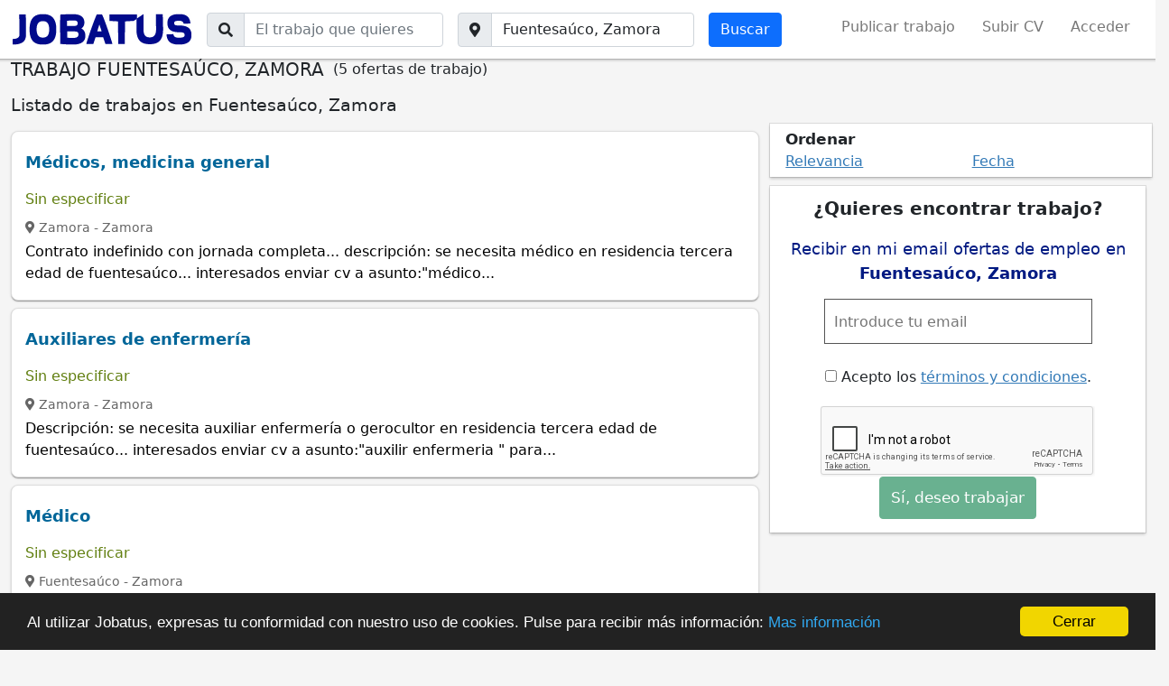

--- FILE ---
content_type: text/html; charset=utf-8
request_url: https://www.jobatus.es/ofertas-trabajo/fuentesa%C3%BAco,-zamora
body_size: 10900
content:


<!DOCTYPE html> 
<html lang="es-es">
  <head>
    <meta charset="utf-8">
    <title>Trabajo Fuentesaúco, Zamora | JOBATUS</title>
    <link rel="icon" type="image/png" href="/static/image/jobatus_icon.png" />
    <link rel="apple-touch-icon" href="/static/image/icons/icono192.png">
    <meta property="og:image" content="/static/image/J.jpg" />
    
    <meta name="viewport" content="width=device-width, minimum-scale=1.0, maximum-scale=1.0">
    <link rel="manifest" href="/manifest.json">
    <meta name="mobile-web-app-capable" content="yes">
    <meta name="theme-color" content="#011a82">
    <meta name="google-signin-client_id" content="773261145489-knffrd0a0jholv66tbfdbleqtgdfmo2f.apps.googleusercontent.com">
    
    
<meta name="robots" content="index, follow"/>
<meta name="googlebot" content="index, follow"/>


    

    
<meta name="keywords" content="trabajo en fuentesaúco (zamora), fuentesaúco (zamora), Jobatus"/>
<meta name="description" content="¡INSCRÍBETE AHORA! ✅ 5 nuevas ofertas de trabajo en Fuentesaúco, Zamora.✅ Entra en Jobatus y encuentra con un sólo click todas las ofertas de empleo en Fuentesaúco, Zamora"/>




    





    
    <!-- Diseño -->
    <link href="https://cdn.jsdelivr.net/npm/bootstrap@5.1.3/dist/css/bootstrap.min.css" rel="stylesheet" integrity="sha384-1BmE4kWBq78iYhFldvKuhfTAU6auU8tT94WrHftjDbrCEXSU1oBoqyl2QvZ6jIW3" crossorigin="anonymous">
    <script src="https://cdn.jsdelivr.net/npm/bootstrap@5.1.3/dist/js/bootstrap.bundle.min.js" integrity="sha384-ka7Sk0Gln4gmtz2MlQnikT1wXgYsOg+OMhuP+IlRH9sENBO0LRn5q+8nbTov4+1p" crossorigin="anonymous"></script>

    <!-- <link href="https://cdn.jsdelivr.net/npm/bootstrap@5.0.2/dist/css/bootstrap.min.css" rel="stylesheet" integrity="sha384-EVSTQN3/azprG1Anm3QDgpJLIm9Nao0Yz1ztcQTwFspd3yD65VohhpuuCOmLASjC" crossorigin="anonymous">
    <script src="https://cdn.jsdelivr.net/npm/bootstrap@5.0.2/dist/js/bootstrap.bundle.min.js" integrity="sha384-MrcW6ZMFYlzcLA8Nl+NtUVF0sA7MsXsP1UyJoMp4YLEuNSfAP+JcXn/tWtIaxVXM" crossorigin="anonymous"></script> -->
    <script src="https://cdnjs.cloudflare.com/ajax/libs/popper.js/1.12.9/umd/popper.min.js" integrity="sha384-ApNbgh9B+Y1QKtv3Rn7W3mgPxhU9K/ScQsAP7hUibX39j7fakFPskvXusvfa0b4Q" crossorigin="anonymous"></script>
    <link rel="stylesheet" href="https://cdnjs.cloudflare.com/ajax/libs/bootstrap-datepicker/1.9.0/css/bootstrap-datepicker.min.css" integrity="sha512-mSYUmp1HYZDFaVKK//63EcZq4iFWFjxSL+Z3T/aCt4IO9Cejm03q3NKKYN6pFQzY0SBOr8h+eCIAZHPXcpZaNw==" crossorigin="anonymous" referrerpolicy="no-referrer" />

    <!-- Fuentes e Iconos-->
    <link rel="stylesheet" href="https://maxcdn.bootstrapcdn.com/font-awesome/4.7.0/css/font-awesome.min.css">
    <link href="https://fonts.googleapis.com/css?family=Slabo+27px" rel="stylesheet">
    <link rel="stylesheet" href="https://cdnjs.cloudflare.com/ajax/libs/font-awesome/5.15.1/css/all.min.css" integrity="sha512-+4zCK9k+qNFUR5X+cKL9EIR+ZOhtIloNl9GIKS57V1MyNsYpYcUrUeQc9vNfzsWfV28IaLL3i96P9sdNyeRssA==" crossorigin="anonymous" />
    <link href="https://fonts.googleapis.com/css?family=Slabo+27px" rel="stylesheet">

    <!-- Jquery -->
    <link rel="stylesheet" type="text/css" href="https://code.jquery.com/ui/1.12.1/themes/base/jquery-ui.css" />
    <script src="https://code.jquery.com/jquery-3.5.1.min.js" integrity="sha256-9/aliU8dGd2tb6OSsuzixeV4y/faTqgFtohetphbbj0=" crossorigin="anonymous"></script>
    <script src="https://code.jquery.com/ui/1.12.0/jquery-ui.min.js" integrity="sha256-eGE6blurk5sHj+rmkfsGYeKyZx3M4bG+ZlFyA7Kns7E=" crossorigin="anonymous"></script>

    <!-- Estilos -->
    <link rel="stylesheet" type="text/css" href="/static/css/base.css?v=0.6.4" />

    <!-- Funcionalidades -->
    <script src="https://unpkg.com/htmx.org@1.6.0" integrity="sha384-G4dtlRlMBrk5fEiRXDsLjriPo8Qk5ZeHVVxS8KhX6D7I9XXJlNqbdvRlp9/glk5D" crossorigin="anonymous"></script>
    <script src="https://cdnjs.cloudflare.com/ajax/libs/bootstrap-datepicker/1.9.0/js/bootstrap-datepicker.min.js" integrity="sha512-T/tUfKSV1bihCnd+MxKD0Hm1uBBroVYBOYSk1knyvQ9VyZJpc/ALb4P0r6ubwVPSGB2GvjeoMAJJImBG12TiaQ==" crossorigin="anonymous" referrerpolicy="no-referrer"></script>    

    

    
    

    

    
      <!-- Google Tag Manager -->
      <script>(function(w,d,s,l,i){w[l]=w[l]||[];w[l].push({'gtm.start':
      new Date().getTime(),event:'gtm.js'});var f=d.getElementsByTagName(s)[0],
      j=d.createElement(s),dl=l!='dataLayer'?'&l='+l:'';j.async=true;j.src=
      'https://www.googletagmanager.com/gtm.js?id='+i+dl;f.parentNode.insertBefore(j,f);
      })(window,document,'script','dataLayer','GTM-54XNWTF');</script>
      <!-- End Google Tag Manager -->
    

    
<link rel="stylesheet" type="text/css" href="/static/css/search_tr.css?v=0.6.4" />

<link rel="canonical" href="https://www.jobatus.es/ofertas-trabajo/fuentesaúco,-zamora">



   </head>
  <body>    
    
      <!-- Google Tag Manager (noscript) -->
      <noscript><iframe src="https://www.googletagmanager.com/ns.html?id=GTM-54XNWTF"
      height="0" width="0" style="display:none;visibility:hidden"></iframe></noscript>
      <!-- End Google Tag Manager (noscript) -->
    

   
      
  
<nav class="navbar ps-3 pe-3 bg-white navbar-expand-xl sticky-top navbar-light d-none d-md-block bg-white section_border">
  <div class="container-fluid">
    <span class="lalala navbar-brand" data-lelele='b&#x27;Lw==&#x27;'>
      <img loading="lazy" src="/static/image/logo_jobatus_mini.JPG" class='img_logo_jobatus' alt="Trabajo Fuentesaúco, Zamora" />
    </span>
    <button class="navbar-toggler position-relative" type="button" data-bs-toggle="collapse" data-bs-target="#navbarSupportedContent" aria-controls="navbarSupportedContent" aria-expanded="false" aria-label="Toggle navigation">
      
      <span class="navbar-toggler-icon"></span>
    </button>
    <div class="collapse navbar-collapse" id="navbarSupportedContent">
      
      <form action="/trabajo" method="get" class="d-flex me-auto mb-2 mb-lg-0">          
        <div class="input-group">
          <span class="input-group-text"><i class="fas fa-search"></i></span>
          <label class="sr-only" for="id_q">El trabajo que quieres</label>
          <input class="textfield form-control" id="id_q" name="q" type="text" placeholder="El trabajo que quieres" >
        </div>
        <div class="input-group ms-3">
          <span class="input-group-text"><i class="fas fa-map-marker-alt"></i></span>
          <label class="sr-only" for="id_loc2">Ciudad, provincia</label>
          <input class="textfield form-control" id="id_loc2" name="l" type="text" placeholder="Ciudad, Provincia"  value="Fuentesaúco, Zamora" >
        </div>
        <input class="btn btn-primary btn ms-3 searchbutton" type="submit" value="Buscar" />      
      </form>
      
      <ul class="navbar-nav ">
                
        <li class="nav-item"><span class="lalala" data-lelele='b&#x27;L3JlZ2lzdGVyP3VzZXJfdHlwZT1F&#x27;'>Publicar trabajo</span></li>
        <li class="nav-item"><span class="lalala" data-lelele='b&#x27;L3JlZ2lzdGVyP3VzZXJfdHlwZT1D&#x27;'>Subir CV</span></li>          
        
        
        
        
         
        <li class="nav-item"><span class="lalala" data-lelele='b&#x27;L2xvZ2luX2FjY2Vzcw==&#x27;'>Acceder</span></li>
        
           
      </ul>
      
    </div>
  </div>
</nav>


<nav class="navbar ps-3 pe-3 navbar-expand-xl sticky-top navbar-light pb-0 bg-white d-md-none section_border">
  <div class="container-fluid pb-2">
    <span class="lalala navbar-brand" data-lelele='b&#x27;Lw==&#x27;'>
      <img loading="lazy" src="/static/image/logo_jobatus_mini.JPG" class='img_logo_jobatus' alt="Trabajo Fuentesaúco, Zamora" />
    </span>
    <button class="navbar-toggler position-relative" type="button" data-bs-toggle="offcanvas" data-bs-target="#offcanvas_list">
      
      <span class="navbar-toggler-icon"></span>
    </button>
    <div class="collapse navbar-collapse" id="navbarSupportedContent2">
      <ul class="navbar-nav ">
                
        <li class="nav-item"><span class="lalala" data-lelele='b&#x27;L3JlZ2lzdGVyP3VzZXJfdHlwZT1F&#x27;'>Publicar trabajo</span></li>
        <li class="nav-item"><span class="lalala" data-lelele='b&#x27;L3JlZ2lzdGVyP3VzZXJfdHlwZT1D&#x27;'>Subir CV</span></li>          
        
        
        
        
         
        <li class="nav-item"><span class="lalala" data-lelele='b&#x27;L2xvZ2luX2FjY2Vzcw==&#x27;'>Acceder</span></li>
        
           
      </ul>
      
    </div>
  </div>
  
  <div id='fixed_alert' class='col-12 pt-2 text-center fixed_alert'>
    <div>
      <span class='fas fa-bell'></span> Recibe alertas de esta búsqueda 
      <label class="cont_check">
        <input type="checkbox" class='chkmobile'>
        <span class="slider round"></span>
      </label>
    </div>
  </div>
  
</nav>

<div class="offcanvas offcanvas-start d-xl-none" tabindex="-1" id="offcanvas_list">
  <div class="offcanvas-header">
    <span class="lalala navbar-brand" data-lelele='b&#x27;Lw==&#x27;'>
      <img loading="lazy" src="/static/image/logo_jobatus_mini.JPG" class='img_logo_jobatus' alt="Trabajo Fuentesaúco, Zamora" />
    </span>
    <button type="button" class="btn-close text-reset" data-bs-dismiss="offcanvas" aria-label="Close"></button>
  </div>
  <div class="offcanvas-body">
    <div class="mt-3">
      <ul class="navbar-nav ">
                
        <li class="nav-item"><span class="lalala" data-lelele='b&#x27;L3JlZ2lzdGVyP3VzZXJfdHlwZT1F&#x27;'>Publicar trabajo</span></li>
        <li class="nav-item"><span class="lalala" data-lelele='b&#x27;L3JlZ2lzdGVyP3VzZXJfdHlwZT1D&#x27;'>Subir CV</span></li>          
        
        
        
        
         
        <li class="nav-item"><span class="lalala" data-lelele='b&#x27;L2xvZ2luX2FjY2Vzcw==&#x27;'>Acceder</span></li>
        
           
      </ul>
    </div>
  </div>
</div>

  <div id="content" class="container-fluid header_cont">      
    

<div id="h1" data-luce="trabajo fuentesaúco"></div>




<div class='create_alert_fixed'>
  <!-- <form id="alert_fixed"  class='formulario' method="POST" action='/alerts'> -->
    <form id="alert_fixed"  class='formulario' data-hx-post="/alerts" data-hx-target="#alert_fixed">
    <input type="hidden" name="csrfmiddlewaretoken" value="uvj9nmveifw8g2LN84qz3tAli5wOrcD8HErBdcxc8IED6uWnNYY3UGleKHndWWUO">
    <div id="alert_box_fixed" class='col-md-4 offset-md-8 col-10 offset-xs-1 alert_box_fixed'>
      <span class="col-12 col-md-8">
        <input type="email" required='required' placeholder='Introduce tu email' class="id_email " name="email" value="">
      </span>
      <span class="col-12 col-md-4">
        <input type="submit" class="btn btn-success btn_fixed" value="Enviar" />
      </span>
      <div class="message"></div>
      <input class="id_q" type="hidden" value="" name="q">
      <input class="id_l" type="hidden" value="fuentesaúco, zamora" name="l">
      <input class="id_chk" type="hidden" value="" name="chk">
    </div>
  </form>
</div>




<form action="/trabajo" method="get" class="row d-flex me-auto mb-2 mb-lg-0 d-md-none justify-content-center">
  <div class="input-group mt-4 col-8">
    <span class="input-group-text"><i class="fas fa-search"></i></span>
    <label class="sr-only" for="id_q_2">El trabajo que quieres</label>
    <input class="textfield form-control" id="id_q_2" name="q" type="text" placeholder="El trabajo que quieres" >
  </div>
  <div class="input-group col-8 mt-4 div_geo">
    <span class="input-group-text"><i class="fas fa-map-marker-alt"></i></span>
    <label class="sr-only" for="id_loc_2">Ciudad, provincia</label>
    <input class="textfield form-control" id="id_loc_2" name="l" type="text" placeholder="Ciudad, Provincia"  value="fuentesaúco, zamora" >
  </div>
  <div class="btn_mobile">
    <input class="btn btn-primary btn mt-2 col-8 mb-4 searchbutton" type="submit" value="Buscar" />     
  </div>
</form>
<script type='application/ld+json'>
  {
    "@context":"https://schema.org",
    "@type":"BreadcrumbList",                                                                                                                                                                           
    "itemListElement":[
    {"@type":"ListItem",
    "position":1,
    "name":"Portal de empleo",
    "item":"https://www.jobatus.es"
  },
  {"@type":"ListItem",
  "position":2,
  "name":"Ofertas de empleo",
  "item":"https://www.jobatus.es/ofertas-trabajo"
},
  {"@type":"ListItem",
  "position":3,
  "name":"Ofertas de empleo Zamora",
  "item":"https://www.jobatus.es/ofertas-trabajo/zamora"
},
{"@type":"ListItem",
"position":4,
"name":"Ofertas de empleo Fuentesaúco, Zamora",
"item":"https://www.jobatus.es/ofertas-trabajo/fuentesaúco,-zamora"
}
]
}
</script>
<div style="display: flex;" class="title col-12 col-md-12">
  <h1>TRABAJO FUENTESAÚCO, ZAMORA</h1>
  <p style="margin-left: 10px;">(5 ofertas de trabajo)</p>
</div>


<div id="g_id_onload"
data-client_id="773261145489-knffrd0a0jholv66tbfdbleqtgdfmo2f.apps.googleusercontent.com"
data-login_uri="https://www.jobatus.es/register_google"
data-auto_select="true"
data-your_own_param_1_to_login=""
data-your_own_param_2_to_login="">
</div>

<div id="main_content" class="row"> 
  <div class="col-md-12 col-12">
    <div class="subtitle">
      <h2>Listado de trabajos en Fuentesaúco, Zamora</h2>    
    </div>
  </div>
  <div class="classifieds col-12 col-md-8">
    
    <div id="adsense_top" class="result_publi"></div>
    
    
          
      
      <div class="result mt-2">
      
        <div class="row">
          <div class="col-md-12">
            <p class="jobtitle">
              
              
              <a class="out" data-pos="1-1" data-fetched="empleate.gob" href="/oferta-trabajo/médicos-medicina-general-568798905" title="Médicos, medicina general" >Médicos, medicina general </a>
              
            </p>
            
            <div data-href="/favorite/?id=568798905&amp;type=C" class="show-opt fav rightInfo"> <i class="fa fa-heart"></i> </div> 
                      
            
            
            <span class="company">
              <span>Sin especificar</span>
            </span>
            
            <div class="lalala ofnolink" data-lelele='b&#x27;L29mZXJ0YS10cmFiYWpvL23DqWRpY29zLW1lZGljaW5hLWdlbmVyYWwtNTY4Nzk4OTA1&#x27;'>
              
              <span>
                <span class="location">
                  
                    
                      <span><i class="fas fa-map-marker-alt"></i> Zamora</span> - 
                      <span>Zamora</span>
                    
                  
                </span>
              </span>
              <div class="snippet"><p>Contrato indefinido con jornada completa... descripción: se necesita médico en residencia tercera edad de fuentesaúco... interesados enviar cv a  asunto:"médico...</p></div>
              
              <!--  -->
              
              
              
              
              
            </div>
          </div>
          <div class="favp"></div>
        </div>
      </div>
      
    
    
          
      
      <div class="result mt-2">
      
        <div class="row">
          <div class="col-md-12">
            <p class="jobtitle">
              
              
              <a class="out" data-pos="2-1" data-fetched="empleate.gob" href="/oferta-trabajo/auxiliares-de-enfermería-568798908" title="Auxiliares de enfermería" >Auxiliares de enfermería </a>
              
            </p>
            
            <div data-href="/favorite/?id=568798908&amp;type=C" class="show-opt fav rightInfo"> <i class="fa fa-heart"></i> </div> 
                      
            
            
            <span class="company">
              <span>Sin especificar</span>
            </span>
            
            <div class="lalala ofnolink" data-lelele='b&#x27;L29mZXJ0YS10cmFiYWpvL2F1eGlsaWFyZXMtZGUtZW5mZXJtZXLDrWEtNTY4Nzk4OTA4&#x27;'>
              
              <span>
                <span class="location">
                  
                    
                      <span><i class="fas fa-map-marker-alt"></i> Zamora</span> - 
                      <span>Zamora</span>
                    
                  
                </span>
              </span>
              <div class="snippet"><p>Descripción: se necesita auxiliar enfermería o gerocultor en residencia tercera edad de fuentesaúco... interesados enviar cv a  asunto:"auxilir enfermeria " para...</p></div>
              
              <!--  -->
              
              
              
              
              
            </div>
          </div>
          <div class="favp"></div>
        </div>
      </div>
      
    
    
          
      
      <div class="result mt-2">
      
        <div class="row">
          <div class="col-md-12">
            <p class="jobtitle">
              
              
              <a class="out" data-pos="3-1" data-fetched="empleate.gob" href="/oferta-trabajo/médico-568786780" title="Médico" >Médico </a>
              
            </p>
            
            <div data-href="/favorite/?id=568786780&amp;type=C" class="show-opt fav rightInfo"> <i class="fa fa-heart"></i> </div> 
                      
            
            
            <span class="company">
              <span>Sin especificar</span>
            </span>
            
            <div class="lalala ofnolink" data-lelele='b&#x27;L29mZXJ0YS10cmFiYWpvL23DqWRpY28tNTY4Nzg2Nzgw&#x27;'>
              
              <span>
                <span class="location">
                  
                    
                      <span><i class="fas fa-map-marker-alt"></i> Fuentesaúco</span> - 
                      <span>Zamora</span>
                    
                  
                </span>
              </span>
              <div class="snippet"><p>Interesados enviar cv a  asunto:"médico " datos de contacto: código de oferta:   para más información acuda a empleocastillayleon... se necesita médico en residencia...</p></div>
              
              <!--  -->
              
              
              
              
              
            </div>
          </div>
          <div class="favp"></div>
        </div>
      </div>
      
    
    
          
      
      <div class="result mt-2">
      
        <div class="row">
          <div class="col-md-12">
            <p class="jobtitle">
              
              
              <a class="out" data-pos="4-1" data-fetched="empleate.gob" href="/oferta-trabajo/auxilia-enfermería-568758265" title="Auxilia enfermería" >Auxilia enfermería </a>
              
            </p>
            
            <div data-href="/favorite/?id=568758265&amp;type=C" class="show-opt fav rightInfo"> <i class="fa fa-heart"></i> </div> 
                      
            
            
            <span class="company">
              <span>Sin especificar</span>
            </span>
            
            <div class="lalala ofnolink" data-lelele='b&#x27;L29mZXJ0YS10cmFiYWpvL2F1eGlsaWEtZW5mZXJtZXLDrWEtNTY4NzU4MjY1&#x27;'>
              
              <span>
                <span class="location">
                  
                    
                      <span><i class="fas fa-map-marker-alt"></i> Fuentesaúco</span> - 
                      <span>Zamora</span>
                    
                  
                </span>
              </span>
              <div class="snippet"><p>Se necesita auxiliar  enfermería o gerocultor en residencia tercera edad  de fuentesaúco... interesados enviar cv a  asunto:"auxilir enfermeria " datos de contacto:...</p></div>
              
              <!--  -->
              
              
              
              
              
            </div>
          </div>
          <div class="favp"></div>
        </div>
      </div>
      
    
    
          
      
      <div class="result mt-2">
      
        <div class="row">
          <div class="col-md-12">
            <p class="jobtitle">
              
              
              <a class="out" data-pos="5-1" data-fetched="empleate.gob" href="/oferta-trabajo/auxiliar-enfermería-568296055" title="Auxiliar enfermería" >Auxiliar enfermería </a>
              
            </p>
            
            <div data-href="/favorite/?id=568296055&amp;type=C" class="show-opt fav rightInfo"> <i class="fa fa-heart"></i> </div> 
                      
            
            
            <span class="company">
              <span>Sin especificar</span>
            </span>
            
            <div class="lalala ofnolink" data-lelele='b&#x27;L29mZXJ0YS10cmFiYWpvL2F1eGlsaWFyLWVuZmVybWVyw61hLTU2ODI5NjA1NQ==&#x27;'>
              
              <span>
                <span class="location">
                  
                    
                      <span><i class="fas fa-map-marker-alt"></i> Fuentesaúco</span> - 
                      <span>Zamora</span>
                    
                  
                </span>
              </span>
              <div class="snippet"><p>Se necesita auxiliar de enfermería en residencia de mayores de fuentesaúco... es/oficinavirtual... interesados enviar cv a  asunto: "auxiliar enfermería  datos de...</p></div>
              
              <!--  -->
              
              
              
              
              
            </div>
          </div>
          <div class="favp"></div>
        </div>
      </div>
      
    
    
    
    <div id="adsense_bottom" class="result_publi"></div>
    
    
    <div class="breadcrumb col-12 col-md-12">
      <div>
        <span>
          <a href="/" title="Portal de empleo">
            <span>Portal de empleo</span>
          </a>
        </span> »
      </div>
      <div>
        <span>
          <a href="/ofertas-trabajo" title="Ofertas de trabajo">
            <span>Ofertas de trabajo</span>
          </a>
        </span> »
      </div>
      
      <div>
        <span>
          <a href="/ofertas-trabajo/zamora" title="Trabajo Zamora">
            <span>Zamora</span>
          </a> »
        </span>
      </div>
      
      
      <div>
        <span>
          <a href="/ofertas-trabajo/fuentesaúco,-zamora" title="Trabajo Fuentesaúco, Zamora">
            <span>Fuentesaúco</span>
          </a>
        </span>
      </div>
      
      
    </div>
    
    <div class="pagination">
      <div class="step-links mb-4">
        <div class="current">
          
          
          
          
          
          
          
          
          
          
          
          
          
          
          
          
          
          
          
          
          
          
          
          
        </div>
      </div>
    </div>
    
    

    <div class="related_ts row">
      <div class="col-md-12">
        
          <h2>Empleos similares </h2>
         
        
          
            
              
                <a href="/ofertas-trabajo/robleda-cervantes,-zamora" title="Trabajo en Robleda Cervantes, Zamora"> Trabajo en Robleda Cervantes, Zamora</a>
              
             
          
            
              
                <a href="/ofertas-trabajo/coreses,-zamora" title="Trabajo en Coreses, Zamora"> Trabajo en Coreses, Zamora</a>
              
             
          
            
              
                <a href="/ofertas-trabajo/morales-del-vino,-zamora" title="Trabajo en Morales del Vino, Zamora"> Trabajo en Morales del Vino, Zamora</a>
              
             
          
            
              
                <a href="/ofertas-trabajo/villamor-de-los-escuderos,-zamora" title="Trabajo en Villamor de los Escuderos, Zamora"> Trabajo en Villamor de los Escuderos, Zamora</a>
              
             
          
            
              
                <a href="/ofertas-trabajo/san-vicente-de-la-cabeza,-zamora" title="Trabajo en San Vicente de la Cabeza, Zamora"> Trabajo en San Vicente de la Cabeza, Zamora</a>
              
             
          
            
              
                <a href="/ofertas-trabajo/fresno-de-sayago,-zamora" title="Trabajo en Fresno de Sayago, Zamora"> Trabajo en Fresno de Sayago, Zamora</a>
              
             
          
            
              
                <a href="/ofertas-trabajo/moraleja-del-vino,-zamora" title="Trabajo en Moraleja del Vino, Zamora"> Trabajo en Moraleja del Vino, Zamora</a>
              
             
          
            
              
                <a href="/ofertas-trabajo/venialbo,-zamora" title="Trabajo en Venialbo, Zamora"> Trabajo en Venialbo, Zamora</a>
              
             
          
            
              
                <a href="/ofertas-trabajo/san-cristóbal-de-entreviñas,-zamora" title="Trabajo en San Cristóbal de Entreviñas, Zamora"> Trabajo en San Cristóbal de Entreviñas, Zamora</a>
              
             
          
            
              
                <a href="/ofertas-trabajo/villarrín-de-campos,-zamora" title="Trabajo en Villarrín de Campos, Zamora"> Trabajo en Villarrín de Campos, Zamora</a>
              
             
          
            
              
                <a href="/ofertas-trabajo/valcabado,-zamora" title="Trabajo en Valcabado, Zamora"> Trabajo en Valcabado, Zamora</a>
              
             
          
            
              
                <a href="/ofertas-trabajo/riofrío-de-aliste,-zamora" title="Trabajo en Riofrío de Aliste, Zamora"> Trabajo en Riofrío de Aliste, Zamora</a>
              
             
          
            
              
                <a href="/ofertas-trabajo/galende,-zamora" title="Trabajo en Galende, Zamora"> Trabajo en Galende, Zamora</a>
              
             
          
            
              
                <a href="/ofertas-trabajo/san-justo,-zamora" title="Trabajo en San Justo, Zamora"> Trabajo en San Justo, Zamora</a>
              
             
          
            
              
                <a href="/ofertas-trabajo/belver-de-los-montes,-zamora" title="Trabajo en Belver de los Montes, Zamora"> Trabajo en Belver de los Montes, Zamora</a>
              
             
          
            
              
                <a href="/ofertas-trabajo/villaralbo,-zamora" title="Trabajo en Villaralbo, Zamora"> Trabajo en Villaralbo, Zamora</a>
              
             
          
            
              
                <a href="/ofertas-trabajo/camarzana-de-tera,-zamora" title="Trabajo en Camarzana de Tera, Zamora"> Trabajo en Camarzana de Tera, Zamora</a>
              
             
          
            
              
                <a href="/ofertas-trabajo/viñas,-zamora" title="Trabajo en Viñas, Zamora"> Trabajo en Viñas, Zamora</a>
              
             
          
            
              
                <a href="/ofertas-trabajo/villar-del-buey,-zamora" title="Trabajo en Villar del Buey, Zamora"> Trabajo en Villar del Buey, Zamora</a>
              
             
          
            
              
                <a href="/ofertas-trabajo/villalcampo,-zamora" title="Trabajo en Villalcampo, Zamora"> Trabajo en Villalcampo, Zamora</a>
              
             
          
        
        
      </div>
    </div> 
           
  </div>        
  <div class="lateral col-12 col-md-4">
    <div class="empleos_similares row"> 
      <div class="io_title col-md-12">Ordenar</div>
      
      <div class="filter col-md-6">
         
        <span class="lalala" data-lelele="b&#x27;L3RyYWJham8/bD1mdWVudGVzYSVDMyVCQWNvJTJDK3phbW9yYSZqYj1qb2JhdHVz&#x27;">Relevancia</span>
        
      </div>
      
      <div class="filter col-md-6">
         
        <span class="lalala" data-lelele="b&#x27;dHJhYmFqbz9sPWZ1ZW50ZXNhJUMzJUJBY28lMkMremFtb3JhJnNvcnQ9ZGF0ZSZqYj1hbGw=&#x27;">Fecha</span>
        
      </div>
       
    </div>
    <div class="create_alert position-relative">
      <div class="alert_box_move row">
        <p class="title_alerts_right">¿Quieres encontrar trabajo?</p>
        <!-- <form id="alerts_box_right" method="POST" action='/alerts'> -->
        <form id="alerts_box_right" data-hx-post='/alerts'>
          <input type="hidden" name="csrfmiddlewaretoken" value="uvj9nmveifw8g2LN84qz3tAli5wOrcD8HErBdcxc8IED6uWnNYY3UGleKHndWWUO">
          <div class="jobst_right">Recibir en mi email ofertas de empleo    en <span class="alertsearch">Fuentesaúco, Zamora </span> </div>
          <div class="row">      
            <div class="col-12 col-md-12">
              <input type="email" required='required' placeholder='Introduce tu email' class="id_email email_box_right" name="email" value="">
            </div>
            <div class="col-12 col-md-12">
              <p class="tyc"> <label><input type="checkbox" name="politica_privacidad" value="true" required> Acepto los <span class="lalala" data-lelele='b&#x27;L2xlZ2FsLw==&#x27;'>términos y condiciones</span>.</label></p>
            </div>
            
            <!-- reCAPTCHA -->
            <div class="col-12">
              <div class="g-recaptcha" data-sitekey="6Lc2XR4TAAAAAGtLnvfBVIFOLRGZs6GNtJh73ieX" data-callback="enableSubmitButton"></div>
            </div>
            
            <div class="col-12 offset-md-3 col-md-6">
              <input type="submit" class="si_no btn btn-success" value="Sí, deseo trabajar" id="Submitalertform" disabled/>
            </div>
          </div>
          <div class="message"></div>
          <input class="id_q" type="hidden" value="" name="q">
          <input class="id_l" type="hidden" value="fuentesaúco, zamora" name="l">
        </form>
        
      </div>          
    </div>
  </div>
  <div class="col-12">
    <div class="row" id="second_content">
      <div class="create_alert position-relative col-12 offset-md-2 col-md-8 ">
        <div class="alert_box">
          <p class="title_alerts_right">¿Quieres encontrar trabajo?</p>
          <!-- <form id="alerts_box_bottom" method="POST" action='/alerts'> -->
          <form id="alerts_box_bottom" data-hx-post='/alerts'>
            <input type="hidden" name="csrfmiddlewaretoken" value="uvj9nmveifw8g2LN84qz3tAli5wOrcD8HErBdcxc8IED6uWnNYY3UGleKHndWWUO">
            <div class="jobst_right">Recibir en mi email ofertas de empleo   en <span class="alertsearch">Fuentesaúco, Zamora  </span> </div>
            <div class="row">
              <div class="col-md-8 offset-md-2 col-12">
                <input type="email" required='required' placeholder='Introduce tu email' class="id_email email_box_right" name="email" value="">
                <p class="tyc_der"> <label><input type="checkbox" name="politica_privacidad" value="true" required> Acepto los <span class="lalala" data-lelele='b&#x27;L2xlZ2FsLw==&#x27;'>términos y condiciones</span>.</label></p>
              </div>

              <!-- reCAPTCHA -->
              <div class="col-12">
                <div class="g-recaptcha" data-sitekey="6Lc2XR4TAAAAAGtLnvfBVIFOLRGZs6GNtJh73ieX" data-callback="enableSubmitButton"></div>
              </div>

              <div class="col-md-6 offset-md-3 col-12 ml-auto">
                <input type="submit" class="si_no btn btn-success" value="Sí, deseo trabajar" id="Submitalertform" disabled />
              </div>
            </div>        
            <div class="message"></div>
            <input class="id_q" type="hidden" value="" name="q">
            <input class="id_l" type="hidden" value="fuentesaúco, zamora" name="l">
          </form>
        </div>
      </div>
      <div class="col-12 offset-md-2 col-md-4">
        <div class="gatrack lalala section_bottom" data-ga="Currículum" data-lelele='b&#x27;L215X2pvYmF0dXMvYWRkX2N2Lw==&#x27;'>
          <div class="section">
            <!-- <span>
              <svg width="26.912mm" height="33.573mm" version="1.1" viewBox="0 0 95.358267 118.95826"> <g transform="translate(-22.864 -23.426)"> <g transform="translate(-113.82 -7.0592)"> <path d="m228.3 64.5v-0.1-0.1-0.2c0-0.1 0-0.1-0.1-0.2 0-0.1 0-0.1-0.1-0.2l-0.1-0.1-0.1-0.1-0.1-0.1-27.1-27.1-0.1-0.1-0.1-0.1-0.1-0.1c-0.1 0-0.1-0.1-0.2-0.1s-0.1 0-0.2-0.1h-0.2-0.2-0.1-0.1-55.4c-1.1 0-2 0.9-2 2v106.1c0 1.1 0.9 2 2 2h82.5c1.1 0 2-0.9 2-2v-79c-0.2-0.2-0.2-0.3-0.2-0.4zm-6.9-1.8h-20.2v-20.2l20.2 20.2zm2.8 79h-78.5v-102h51.4v25.1c0 0.5 0.2 1.1 0.6 1.4 0.4 0.4 0.9 0.6 1.4 0.6h25.1v74.9z"/> <path d="m171.4 64.1c4.7 0 8.5-3.8 8.5-8.5s-3.8-8.5-8.5-8.5-8.5 3.8-8.5 8.5c0.1 4.7 3.9 8.5 8.5 8.5zm0-12.9c2.4 0 4.4 2 4.4 4.4s-2 4.4-4.4 4.4-4.4-2-4.4-4.4 2-4.4 4.4-4.4z"/> <path d="m162 79.5c1.1 0 2-0.9 2-2v-3.6c0-2.3 1.9-4.2 4.2-4.2h6.5c2.3 0 4.2 1.9 4.2 4.2v3.6c0 1.1 0.9 2 2 2s2-0.9 2-2v-3.6c0-4.5-3.7-8.2-8.3-8.2h-6.5c-4.5 0-8.2 3.7-8.2 8.2v3.6c0 1.1 0.9 2 2.1 2z"/> <path d="m159.9 93.8c0 1.1 0.9 2 2 2h46.1c1.1 0 2-0.9 2-2s-0.9-2-2-2h-46c-1.2 0-2.1 0.9-2.1 2z"/> <path d="m208 121.9h-46c-1.1 0-2 0.9-2 2s0.9 2 2 2h46c1.1 0 2-0.9 2-2 0.1-1.1-0.8-2-2-2z"/> <path d="m208 106.9h-46c-1.1 0-2 0.9-2 2s0.9 2 2 2h46c1.1 0 2-0.9 2-2 0.1-1.1-0.8-2-2-2z"/> </g> </g> </svg> 
            </span> -->
          
            <img class="imgbottom" loading="lazy" src='/static/image/Resume-bro1.png' alt='publicar CV' >
            <div class="text-line">Publicar CV</div>
          </div>
        </div>
      </div>
      <div class="col-12 col-md-4">
        <div class="gatrack lalala section_bottom" data-ga="Trabajos" data-lelele='b&#x27;L215X29mZmVycy9hZGQ=&#x27;'>
          <div class="section text-center">
            <!-- <span>
              <svg width="26.913mm" height="33.573mm" version="1.1" viewBox="0 0 95.361029 118.95946"><g transform="translate(-136.15 -34.799)"><path d="m170.5 134c-6.6 0-12.9-2.6-17.6-7.3l-0.8-0.8c-9.7-9.7-9.7-25.5 0-35.2l17.5-17.5c4.7-4.7 10.9-7.3 17.6-7.3 6.6 0 12.9 2.6 17.6 7.3l0.8 0.8c9.7 9.7 9.7 25.5 0 35.2l-17.5 17.5c-4.7 4.7-10.9 7.3-17.6 7.3zm16.7-63.1c-5.3 0-10.3 2.1-14.1 5.8l-17.5 17.5c-7.8 7.8-7.8 20.4 0 28.2l0.8 0.8c3.8 3.8 8.8 5.8 14.1 5.8s10.3-2.1 14.1-5.8l17.5-17.5c7.8-7.8 7.8-20.4 0-28.2l-0.8-0.8c-3.8-3.7-8.8-5.8-14.1-5.8z"/><path d="m156.3 116.5c-0.4 0-0.8-0.2-1-0.5-4.7-6.8-3.4-14 3.8-21l3.9-3.9c0.5-0.5 1.3-0.5 1.8 0s0.5 1.3 0 1.8l-3.9 3.9c-6.3 6.1-7.5 12.1-3.5 17.8 0.4 0.6 0.2 1.3-0.3 1.7-0.3 0.1-0.6 0.2-0.8 0.2z"/><path d="m159.3 120.1c-0.3 0-0.6-0.1-0.9-0.4l-0.6-0.6c-0.5-0.5-0.5-1.3 0-1.8s1.3-0.5 1.8 0l0.6 0.6c0.5 0.5 0.5 1.3 0 1.8-0.3 0.3-0.6 0.4-0.9 0.4z"/><path d="m201 111.5c-0.2 0-0.4 0-0.6-0.1-24.3-12.4-32.7-32.3-33.1-33.1-0.3-0.6 0-1.4 0.7-1.6 0.6-0.3 1.4 0 1.6 0.7 0.1 0.2 8.5 19.9 31.9 31.9 0.6 0.3 0.9 1.1 0.5 1.7-0.1 0.3-0.5 0.5-1 0.5z"/><path d="m187.2 92c-0.3 0-0.6-0.1-0.9-0.4-0.5-0.5-0.5-1.3 0-1.8l4.4-4.4c0.5-0.5 1.3-0.5 1.8 0s0.5 1.3 0 1.8l-4.4 4.4c-0.2 0.3-0.6 0.4-0.9 0.4z"/><path d="m204.6 79c-1.3 0-2.4-1-2.5-2.3 0-0.3-0.5-8.1 10.4-13.5 5.8-2.8 7.7-9.4 7.7-9.5 0.4-1.3 1.7-2.1 3.1-1.7 1.3 0.4 2.1 1.7 1.7 3.1-0.1 0.4-2.6 8.8-10.3 12.6-7.8 3.9-7.7 8.6-7.7 8.6 0.1 1.4-0.9 2.6-2.3 2.7h-0.1z"/></g></svg> 
            </span> -->
            <img class="imgbottom" loading="lazy" src='/static/image/Job_offers-bro.png' alt='publicar ofertas' >
            <div class="text-line">Publicar ofertas</div>
          </div>
          
        </div>
      </div>
      
    </div>
  </div>

  
  
  <div id="modal_alerts" class="modal fade popup" tabindex="-1" role="dialog" aria-label="modal_alertsLabel" aria-hidden="true">
    <div class="modal-dialog modal-lg modal_alert">
      <div class="modal-content">
        <div class="modal-header">              
          <button type="button" class="btn-close" data-bs-dismiss="modal" aria-label="Close"></button>
        </div>
        <div class="modal-body">
          <p class="title_alerts">¿Quieres encontrar trabajo?</p>
          <!-- <form id="popup_tr" method="POST" action='/alerts'> -->
          <form id="popup_tr" data-hx-post="/alerts" data-hx-target="#popup_tr">
            <input type="hidden" name="csrfmiddlewaretoken" value="uvj9nmveifw8g2LN84qz3tAli5wOrcD8HErBdcxc8IED6uWnNYY3UGleKHndWWUO">
            
            <div class="jobst"> en zamora, fuentesaúco </div>
            
            <div class="row">
              <div class="col-10 offset-xs-1 offset-md-3 col-md-6">
                <input type="email" required='required' placeholder='Introduce tu email' class="id_email email_box" name="email" value="">
              </div>
            </div> 
            <p class="col-md-12 tyc_der_popup"> <input type="checkbox" name="politica_privacidad" value="true" required> Acepto los <span class="lalala" data-lelele='b&#x27;L2xlZ2FsLw==&#x27;'>términos y condiciones</span>.</p>
            
            <!-- ReCAPTCHA -->
            <div class="row">
              <div class="col-12 d-flex justify-content-center">
                <div class="g-recaptcha" data-sitekey="6Lc2XR4TAAAAAGtLnvfBVIFOLRGZs6GNtJh73ieX" data-callback="enableSubmitButton"></div>
              </div>
            </div>

            <div class="row">
              <div class="col-12 offset-md-1 col-md-5">
                <input type="submit" class="si_no btn btn-success" value="Crear alerta" id="Submitalertform" disabled/>
              </div>
              <div class="col-12 col-md-5">
                <button aria-label="Close" data-bs-dismiss="modal" class="si_no btn btn-outline-dark" type="button">No, gracias</button>
              </div>
            </div>
            <p class="user_number_all">Más de <span class="user_number">200.000</span> usuarios ya utilizan Jobatus para buscar empleo</p>
            <div class="message"></div>
            <input class="id_q" type="hidden" value="" name="q">
            <input class="id_l" type="hidden" value="fuentesaúco, zamora" name="l">
          </form>
        </div>
      </div>
    </div>
  </div>
  
</div>




  
  
  




  </div>
      
    <ul class="nav justify-content-center fixed-bottom bg-white section_border d-md-none botom_mobile">
      
      <li class="nav-item pe-sm-3 ms-sm-4 me-sm-3 pt-sm-2 pb-sm-2" style="font-size: calc(1.75rem + 1.5vw);">
        <div class="lalala" data-lelele='b&#x27;Lw==&#x27;'>
            <i class="text-primary fas fa-search">
              <span class="d-sm-none" style="padding-left: 10px;color: #023d93;">Buscar trabajo</span>
            </i>
        </div>
      </li>
      <!-- <li class="nav-item pe-3 ms-4 me-3 pt-2 pb-2" style="font-size:calc(1.75rem + 1.5vw)">
        <div class="lalala" data-lelele='b&#x27;L215X2pvYmF0dXMvYWRkX2N2&#x27;'><i class="text-primary far fa-file-alt"></i></div>
      </li>
      <li class="nav-item pe-3 ms-4 me-3 pt-2 pb-2" style="font-size:calc(1.75rem + 1.5vw)">
        <div class="lalala" data-lelele='b&#x27;L2xvZ2luX2FjY2Vzcw==&#x27;'><i class="text-primary fas fa-sign-in-alt mirror_icon"></i></div>
      </li>
      <li class="nav-item ms-4 me-3 pt-2 pb-2" style="font-size:calc(1.75rem + 1.5vw)">
         <div class="lalala" data-lelele='b&#x27;L2NyZWF0ZV9hbGVydA==&#x27;'><i class="text-primary far fa-envelope"></i></div>
      </li> -->
      
    </ul>

  <div id="footer" class="row hidden-print">
           
    <footer class="container-fluid footer_oficial">
      <div class="container">
        <div class="row">
          <div class="col-12 col-6 col-md-3">
            <div class="headerf">SOBRE NOSOTROS</div>
            <div class="bodyf">
              <div class="linkin_block"><span class="lalala footerlalala" data-lelele='b&#x27;L2Fib3V0&#x27;'>Quiénes somos</span></div>
              <div class="linkin_block"><span class="lalala footerlalala" data-lelele='b&#x27;L2xlZ2Fs&#x27;'>Legal</span></div>                           
               
              <div class="linkin_block"><a href="https://noticias.jobatus.es" title="Blog de empleo" target="_blank">Blog de empleo</a></div>
              
            </div>
          </div>
          <div class="col-12 col-6 col-md-3">
            <div class="headerf">CANDIDATOS</div>
            <div class="bodyf">
              
              
              <div class="linkin_block"><a href="/publicar-curriculum-vitae" title="Publicar currículum vitae">Publicar currículum vitae</a></div>
              
              
              
               
              <div class="linkin_block"><a href="/publicar-videocurriculum" title="Publicar videocurrículum">Publicar videocurrículum</a></div>              
              

              
              <div class="linkin_block"><a href="/oferta-trabajo" title="Últimos empleos">Últimos empleos</a></div>
              <div class="linkin_block"><a href="/topsearches" title="Últimas búsquedas">Últimas búsquedas</a></div>
              
              
               
              <div class="linkin_block"><a href="/profesiones" title="Profesiones">Profesiones</a></div>
              

              
               
              <div class="linkin_block"><a href="/practicas-en-empresas" title="Prácticas en empresas">Prácticas en empresas</a></div>
              <div class="linkin_block"><a href="https://cursos.jobatus.es/" title="Buscar cursos">Buscar cursos</a></div>
              
              <div class="linkin_block"><a href="/crear-cv" title="Crear CV">Crear CV</a></div>
              
              <div class="linkin_block"><a href="/carta-de-presentacion" title="Crear carta de presentación">Crear carta de presentación</a></div>
            </div>
          </div>
          <div class="col-12 col-6 col-md-3">
            <div class="headerf">EMPRESAS</div>
            <div class="bodyf">
              
              <div class="linkin_block"><a href="/publicar-ofertas-de-empleo-gratis" title="Publica tus ofertas gratis">Publica tus ofertas gratis</a></div>
              
                  
              <div class="linkin_block"><span class="lalala footerlalala" data-lelele='b&#x27;L3N1c2NyaXBjaW9uLWN2&#x27;'>Suscripción CV</span></div>
                                       
              
              <div class="linkin_block"><a href="/publicar-cursos-gratis" title="Publicar cursos de formación gratis">Publicar cursos de formación gratis</a></div>
                                          
              <div class="linkin_block"><span class="lalala footerlalala" data-lelele='b&#x27;L3lvdXItYWRz&#x27;'>Tu feed en Jobatus</span></div>
              <div class="linkin_block"><span class="lalala footerlalala" data-lelele='b&#x27;L3BhcnRuZXJzLXRvb2xz&#x27;'>Partners Tools</span></div>
              
              <div class="linkin_block"><span class="lalala footerlalala" data-lelele='b&#x27;L2FwaS9kb2Nz&#x27;'>Jobatus API</span></div>
                                                
            </div>
          </div>
          <div class="col-12 col-6 col-md-3">
            <div class="headerf">CONTACTO</div>
            <div class="bodyf">
              <div class="linkin_block"><a href="mailto:contact@jobatus.es">contact@jobatus.es</a></div>  
               
              <div class="followi">Síguenos en redes sociales:</div>                          
              <div class="red_social_links">
                <script>
                  {lang: 'es-es'}
                </script>
                
                <span class="lalala footerlalala" data-lelele='b&#x27;aHR0cHM6Ly93d3cuZmFjZWJvb2suY29tL2pvYmF0dXMv&#x27;'><i class="fab fa-facebook" aria-hidden="true"></i></span>
                
                
                <span class="lalala footerlalala" data-lelele='b&#x27;aHR0cHM6Ly90d2l0dGVyLmNvbS9lc19qb2JhdHVz&#x27;'><i class="fab fa-twitter" aria-hidden="true"></i></span>
                
              </div>
              
            </div>
          </div>
        </div> 
        <div class="row">
          <div class="col-12 col-md-12 copyright">
            <p>Jobatus © 2026</p> 
          </div>
        </div>
      </div>
    </footer>
    
  </div>


  
  
  
  
  
  
  
   
  <div class="modal fade" id="modal_popup_salida_nouser" tabindex="-1"  aria-hidden="true">
    <div class="modal-dialog modal-lg">
      <div class="modal-content">
        <div class="modal-body row p-4">
          <div class="col-5">
            <img class="w-100" alt="Jobatus" src="/static/image/00.JOB_popup_abril-05-imagen.jpg">
          </div>
          <div class="col-7">
            <h3 class="fs-1">Espera</h3>
            <h3 class="fs-3">¿Estás seguro que quieres irte?</h3>
            <p>Ahora puedes crear una alerta de empleo y recibir en tu email los nuevos trabajos que se publiquen en tu localidad para que puedas inscribirte el primero.</p>
            
            <a href="/create_alert" id="popup_salida_nouser" class="btn mb-2 btn-primary">Crear alerta de trabajo</a>
            
            <br>
            <a href="#" data-bs-dismiss="modal">No gracias. Seguir navegando</a>
          </div>
          
        </div>
        <!-- <div class="modal-footer">
          <button type="button" class="btn btn-secondary" data-bs-dismiss="modal">Close</button>
          <button type="button" class="btn btn-primary">Save changes</button>
        </div> -->
      </div>
    </div>
  </div>
  
  


    
    <script src="https://www.gstatic.com/firebasejs/5.5.4/firebase.js"></script>
    <script rel="preconnect" src="https://www.gstatic.com/firebasejs/5.0.0/firebase-app.js"></script>    
    <script rel="preconnect" src="https://www.gstatic.com/firebasejs/5.0.0/firebase-messaging.js"></script>
    <script>
      // Initialize Firebase
      var config = {
        apiKey: "AIzaSyDh1MXvAH5ByiJwykQGRxNfXcY2LOnfDKU",
        authDomain: "jobatus-1335.firebaseapp.com",
        databaseURL: "https://jobatus-1335.firebaseio.com",
        projectId: "jobatus-1335",
        storageBucket: "jobatus-1335.appspot.com",	
        messagingSenderId: "773261145489"
      };
      firebase.initializeApp(config);
    </script>
    

    <script>
    if ("serviceWorker" in navigator) {
      if (navigator.serviceWorker.controller) {
        console.log("[PWA Builder] active service worker found, no need to register");
      } else {
        // Register the service worker
        navigator.serviceWorker
          .register("sw.js", {
            scope: "./"
          })
          .then(function (reg) {
            console.log("[PWA Builder] Service worker has been registered for scope: " + reg.scope);
          });
      }
    }

    </script>


    <!-- Begin Cookie Consent plugin by Silktide - http://silktide.com/cookieconsent -->
    <script >
        window.cookieconsent_options = {"message":"Al utilizar Jobatus, expresas tu conformidad con nuestro uso de cookies. Pulse para recibir más información: ","dismiss":"Cerrar","learnMore":"Mas información","link":"/legal/","theme":"dark-bottom"};
    </script>
    
    <script src="//cdnjs.cloudflare.com/ajax/libs/cookieconsent2/1.0.10/cookieconsent.min.js"></script>
    <!-- End Cookie Consent plugin -->
    
   
    <script src="https://apis.google.com/js/platform.js?onload=renderButton" async defer></script>
    <script src="https://accounts.google.com/gsi/client" async defer></script>
    <script src="/static/js/base.js?v=0.6.4" ></script>

    

    
    
<script src="/static/js/search_tr.js?v=0.6.4"></script>

<!-- Google reCAPTCHA Script -->
<script src="https://www.google.com/recaptcha/api.js" async defer></script>

<script>
  // Callback de reCAPTCHA que habilita el botón de envío
  function enableSubmitButton() {
      // Recorre todos los formularios y habilita el botón de envío
      var forms = document.querySelectorAll('form');

      forms.forEach(function(form) {
          // Encuentra el botón de envío dentro de este formulario
          var submitButton = form.querySelector('input[type="submit"]');
          
          if (submitButton) {
              submitButton.disabled = false; // Habilita el botón de envío
          }
      });
  }
</script>

<script>
  

  

  
  
  
</script>






    
    <script>reqPermissionNouser();</script>
    

  
    
    <script src="//www.googleadservices.com/pagead/conversion.js">
    </script>
    <noscript>
      <div style="display:inline;">
        <img loading="lazy" height="1" width="1" style="border-style:none;" alt="Jobatus" src="//googleads.g.doubleclick.net/pagead/viewthroughconversion/964570591/?value=0&amp;guid=ON&amp;script=0"/>
      </div>
    </noscript>
  </body>
</html>



--- FILE ---
content_type: text/html; charset=utf-8
request_url: https://www.google.com/recaptcha/api2/anchor?ar=1&k=6Lc2XR4TAAAAAGtLnvfBVIFOLRGZs6GNtJh73ieX&co=aHR0cHM6Ly93d3cuam9iYXR1cy5lczo0NDM.&hl=en&v=N67nZn4AqZkNcbeMu4prBgzg&size=normal&anchor-ms=20000&execute-ms=30000&cb=duxg8jtfttk3
body_size: 49385
content:
<!DOCTYPE HTML><html dir="ltr" lang="en"><head><meta http-equiv="Content-Type" content="text/html; charset=UTF-8">
<meta http-equiv="X-UA-Compatible" content="IE=edge">
<title>reCAPTCHA</title>
<style type="text/css">
/* cyrillic-ext */
@font-face {
  font-family: 'Roboto';
  font-style: normal;
  font-weight: 400;
  font-stretch: 100%;
  src: url(//fonts.gstatic.com/s/roboto/v48/KFO7CnqEu92Fr1ME7kSn66aGLdTylUAMa3GUBHMdazTgWw.woff2) format('woff2');
  unicode-range: U+0460-052F, U+1C80-1C8A, U+20B4, U+2DE0-2DFF, U+A640-A69F, U+FE2E-FE2F;
}
/* cyrillic */
@font-face {
  font-family: 'Roboto';
  font-style: normal;
  font-weight: 400;
  font-stretch: 100%;
  src: url(//fonts.gstatic.com/s/roboto/v48/KFO7CnqEu92Fr1ME7kSn66aGLdTylUAMa3iUBHMdazTgWw.woff2) format('woff2');
  unicode-range: U+0301, U+0400-045F, U+0490-0491, U+04B0-04B1, U+2116;
}
/* greek-ext */
@font-face {
  font-family: 'Roboto';
  font-style: normal;
  font-weight: 400;
  font-stretch: 100%;
  src: url(//fonts.gstatic.com/s/roboto/v48/KFO7CnqEu92Fr1ME7kSn66aGLdTylUAMa3CUBHMdazTgWw.woff2) format('woff2');
  unicode-range: U+1F00-1FFF;
}
/* greek */
@font-face {
  font-family: 'Roboto';
  font-style: normal;
  font-weight: 400;
  font-stretch: 100%;
  src: url(//fonts.gstatic.com/s/roboto/v48/KFO7CnqEu92Fr1ME7kSn66aGLdTylUAMa3-UBHMdazTgWw.woff2) format('woff2');
  unicode-range: U+0370-0377, U+037A-037F, U+0384-038A, U+038C, U+038E-03A1, U+03A3-03FF;
}
/* math */
@font-face {
  font-family: 'Roboto';
  font-style: normal;
  font-weight: 400;
  font-stretch: 100%;
  src: url(//fonts.gstatic.com/s/roboto/v48/KFO7CnqEu92Fr1ME7kSn66aGLdTylUAMawCUBHMdazTgWw.woff2) format('woff2');
  unicode-range: U+0302-0303, U+0305, U+0307-0308, U+0310, U+0312, U+0315, U+031A, U+0326-0327, U+032C, U+032F-0330, U+0332-0333, U+0338, U+033A, U+0346, U+034D, U+0391-03A1, U+03A3-03A9, U+03B1-03C9, U+03D1, U+03D5-03D6, U+03F0-03F1, U+03F4-03F5, U+2016-2017, U+2034-2038, U+203C, U+2040, U+2043, U+2047, U+2050, U+2057, U+205F, U+2070-2071, U+2074-208E, U+2090-209C, U+20D0-20DC, U+20E1, U+20E5-20EF, U+2100-2112, U+2114-2115, U+2117-2121, U+2123-214F, U+2190, U+2192, U+2194-21AE, U+21B0-21E5, U+21F1-21F2, U+21F4-2211, U+2213-2214, U+2216-22FF, U+2308-230B, U+2310, U+2319, U+231C-2321, U+2336-237A, U+237C, U+2395, U+239B-23B7, U+23D0, U+23DC-23E1, U+2474-2475, U+25AF, U+25B3, U+25B7, U+25BD, U+25C1, U+25CA, U+25CC, U+25FB, U+266D-266F, U+27C0-27FF, U+2900-2AFF, U+2B0E-2B11, U+2B30-2B4C, U+2BFE, U+3030, U+FF5B, U+FF5D, U+1D400-1D7FF, U+1EE00-1EEFF;
}
/* symbols */
@font-face {
  font-family: 'Roboto';
  font-style: normal;
  font-weight: 400;
  font-stretch: 100%;
  src: url(//fonts.gstatic.com/s/roboto/v48/KFO7CnqEu92Fr1ME7kSn66aGLdTylUAMaxKUBHMdazTgWw.woff2) format('woff2');
  unicode-range: U+0001-000C, U+000E-001F, U+007F-009F, U+20DD-20E0, U+20E2-20E4, U+2150-218F, U+2190, U+2192, U+2194-2199, U+21AF, U+21E6-21F0, U+21F3, U+2218-2219, U+2299, U+22C4-22C6, U+2300-243F, U+2440-244A, U+2460-24FF, U+25A0-27BF, U+2800-28FF, U+2921-2922, U+2981, U+29BF, U+29EB, U+2B00-2BFF, U+4DC0-4DFF, U+FFF9-FFFB, U+10140-1018E, U+10190-1019C, U+101A0, U+101D0-101FD, U+102E0-102FB, U+10E60-10E7E, U+1D2C0-1D2D3, U+1D2E0-1D37F, U+1F000-1F0FF, U+1F100-1F1AD, U+1F1E6-1F1FF, U+1F30D-1F30F, U+1F315, U+1F31C, U+1F31E, U+1F320-1F32C, U+1F336, U+1F378, U+1F37D, U+1F382, U+1F393-1F39F, U+1F3A7-1F3A8, U+1F3AC-1F3AF, U+1F3C2, U+1F3C4-1F3C6, U+1F3CA-1F3CE, U+1F3D4-1F3E0, U+1F3ED, U+1F3F1-1F3F3, U+1F3F5-1F3F7, U+1F408, U+1F415, U+1F41F, U+1F426, U+1F43F, U+1F441-1F442, U+1F444, U+1F446-1F449, U+1F44C-1F44E, U+1F453, U+1F46A, U+1F47D, U+1F4A3, U+1F4B0, U+1F4B3, U+1F4B9, U+1F4BB, U+1F4BF, U+1F4C8-1F4CB, U+1F4D6, U+1F4DA, U+1F4DF, U+1F4E3-1F4E6, U+1F4EA-1F4ED, U+1F4F7, U+1F4F9-1F4FB, U+1F4FD-1F4FE, U+1F503, U+1F507-1F50B, U+1F50D, U+1F512-1F513, U+1F53E-1F54A, U+1F54F-1F5FA, U+1F610, U+1F650-1F67F, U+1F687, U+1F68D, U+1F691, U+1F694, U+1F698, U+1F6AD, U+1F6B2, U+1F6B9-1F6BA, U+1F6BC, U+1F6C6-1F6CF, U+1F6D3-1F6D7, U+1F6E0-1F6EA, U+1F6F0-1F6F3, U+1F6F7-1F6FC, U+1F700-1F7FF, U+1F800-1F80B, U+1F810-1F847, U+1F850-1F859, U+1F860-1F887, U+1F890-1F8AD, U+1F8B0-1F8BB, U+1F8C0-1F8C1, U+1F900-1F90B, U+1F93B, U+1F946, U+1F984, U+1F996, U+1F9E9, U+1FA00-1FA6F, U+1FA70-1FA7C, U+1FA80-1FA89, U+1FA8F-1FAC6, U+1FACE-1FADC, U+1FADF-1FAE9, U+1FAF0-1FAF8, U+1FB00-1FBFF;
}
/* vietnamese */
@font-face {
  font-family: 'Roboto';
  font-style: normal;
  font-weight: 400;
  font-stretch: 100%;
  src: url(//fonts.gstatic.com/s/roboto/v48/KFO7CnqEu92Fr1ME7kSn66aGLdTylUAMa3OUBHMdazTgWw.woff2) format('woff2');
  unicode-range: U+0102-0103, U+0110-0111, U+0128-0129, U+0168-0169, U+01A0-01A1, U+01AF-01B0, U+0300-0301, U+0303-0304, U+0308-0309, U+0323, U+0329, U+1EA0-1EF9, U+20AB;
}
/* latin-ext */
@font-face {
  font-family: 'Roboto';
  font-style: normal;
  font-weight: 400;
  font-stretch: 100%;
  src: url(//fonts.gstatic.com/s/roboto/v48/KFO7CnqEu92Fr1ME7kSn66aGLdTylUAMa3KUBHMdazTgWw.woff2) format('woff2');
  unicode-range: U+0100-02BA, U+02BD-02C5, U+02C7-02CC, U+02CE-02D7, U+02DD-02FF, U+0304, U+0308, U+0329, U+1D00-1DBF, U+1E00-1E9F, U+1EF2-1EFF, U+2020, U+20A0-20AB, U+20AD-20C0, U+2113, U+2C60-2C7F, U+A720-A7FF;
}
/* latin */
@font-face {
  font-family: 'Roboto';
  font-style: normal;
  font-weight: 400;
  font-stretch: 100%;
  src: url(//fonts.gstatic.com/s/roboto/v48/KFO7CnqEu92Fr1ME7kSn66aGLdTylUAMa3yUBHMdazQ.woff2) format('woff2');
  unicode-range: U+0000-00FF, U+0131, U+0152-0153, U+02BB-02BC, U+02C6, U+02DA, U+02DC, U+0304, U+0308, U+0329, U+2000-206F, U+20AC, U+2122, U+2191, U+2193, U+2212, U+2215, U+FEFF, U+FFFD;
}
/* cyrillic-ext */
@font-face {
  font-family: 'Roboto';
  font-style: normal;
  font-weight: 500;
  font-stretch: 100%;
  src: url(//fonts.gstatic.com/s/roboto/v48/KFO7CnqEu92Fr1ME7kSn66aGLdTylUAMa3GUBHMdazTgWw.woff2) format('woff2');
  unicode-range: U+0460-052F, U+1C80-1C8A, U+20B4, U+2DE0-2DFF, U+A640-A69F, U+FE2E-FE2F;
}
/* cyrillic */
@font-face {
  font-family: 'Roboto';
  font-style: normal;
  font-weight: 500;
  font-stretch: 100%;
  src: url(//fonts.gstatic.com/s/roboto/v48/KFO7CnqEu92Fr1ME7kSn66aGLdTylUAMa3iUBHMdazTgWw.woff2) format('woff2');
  unicode-range: U+0301, U+0400-045F, U+0490-0491, U+04B0-04B1, U+2116;
}
/* greek-ext */
@font-face {
  font-family: 'Roboto';
  font-style: normal;
  font-weight: 500;
  font-stretch: 100%;
  src: url(//fonts.gstatic.com/s/roboto/v48/KFO7CnqEu92Fr1ME7kSn66aGLdTylUAMa3CUBHMdazTgWw.woff2) format('woff2');
  unicode-range: U+1F00-1FFF;
}
/* greek */
@font-face {
  font-family: 'Roboto';
  font-style: normal;
  font-weight: 500;
  font-stretch: 100%;
  src: url(//fonts.gstatic.com/s/roboto/v48/KFO7CnqEu92Fr1ME7kSn66aGLdTylUAMa3-UBHMdazTgWw.woff2) format('woff2');
  unicode-range: U+0370-0377, U+037A-037F, U+0384-038A, U+038C, U+038E-03A1, U+03A3-03FF;
}
/* math */
@font-face {
  font-family: 'Roboto';
  font-style: normal;
  font-weight: 500;
  font-stretch: 100%;
  src: url(//fonts.gstatic.com/s/roboto/v48/KFO7CnqEu92Fr1ME7kSn66aGLdTylUAMawCUBHMdazTgWw.woff2) format('woff2');
  unicode-range: U+0302-0303, U+0305, U+0307-0308, U+0310, U+0312, U+0315, U+031A, U+0326-0327, U+032C, U+032F-0330, U+0332-0333, U+0338, U+033A, U+0346, U+034D, U+0391-03A1, U+03A3-03A9, U+03B1-03C9, U+03D1, U+03D5-03D6, U+03F0-03F1, U+03F4-03F5, U+2016-2017, U+2034-2038, U+203C, U+2040, U+2043, U+2047, U+2050, U+2057, U+205F, U+2070-2071, U+2074-208E, U+2090-209C, U+20D0-20DC, U+20E1, U+20E5-20EF, U+2100-2112, U+2114-2115, U+2117-2121, U+2123-214F, U+2190, U+2192, U+2194-21AE, U+21B0-21E5, U+21F1-21F2, U+21F4-2211, U+2213-2214, U+2216-22FF, U+2308-230B, U+2310, U+2319, U+231C-2321, U+2336-237A, U+237C, U+2395, U+239B-23B7, U+23D0, U+23DC-23E1, U+2474-2475, U+25AF, U+25B3, U+25B7, U+25BD, U+25C1, U+25CA, U+25CC, U+25FB, U+266D-266F, U+27C0-27FF, U+2900-2AFF, U+2B0E-2B11, U+2B30-2B4C, U+2BFE, U+3030, U+FF5B, U+FF5D, U+1D400-1D7FF, U+1EE00-1EEFF;
}
/* symbols */
@font-face {
  font-family: 'Roboto';
  font-style: normal;
  font-weight: 500;
  font-stretch: 100%;
  src: url(//fonts.gstatic.com/s/roboto/v48/KFO7CnqEu92Fr1ME7kSn66aGLdTylUAMaxKUBHMdazTgWw.woff2) format('woff2');
  unicode-range: U+0001-000C, U+000E-001F, U+007F-009F, U+20DD-20E0, U+20E2-20E4, U+2150-218F, U+2190, U+2192, U+2194-2199, U+21AF, U+21E6-21F0, U+21F3, U+2218-2219, U+2299, U+22C4-22C6, U+2300-243F, U+2440-244A, U+2460-24FF, U+25A0-27BF, U+2800-28FF, U+2921-2922, U+2981, U+29BF, U+29EB, U+2B00-2BFF, U+4DC0-4DFF, U+FFF9-FFFB, U+10140-1018E, U+10190-1019C, U+101A0, U+101D0-101FD, U+102E0-102FB, U+10E60-10E7E, U+1D2C0-1D2D3, U+1D2E0-1D37F, U+1F000-1F0FF, U+1F100-1F1AD, U+1F1E6-1F1FF, U+1F30D-1F30F, U+1F315, U+1F31C, U+1F31E, U+1F320-1F32C, U+1F336, U+1F378, U+1F37D, U+1F382, U+1F393-1F39F, U+1F3A7-1F3A8, U+1F3AC-1F3AF, U+1F3C2, U+1F3C4-1F3C6, U+1F3CA-1F3CE, U+1F3D4-1F3E0, U+1F3ED, U+1F3F1-1F3F3, U+1F3F5-1F3F7, U+1F408, U+1F415, U+1F41F, U+1F426, U+1F43F, U+1F441-1F442, U+1F444, U+1F446-1F449, U+1F44C-1F44E, U+1F453, U+1F46A, U+1F47D, U+1F4A3, U+1F4B0, U+1F4B3, U+1F4B9, U+1F4BB, U+1F4BF, U+1F4C8-1F4CB, U+1F4D6, U+1F4DA, U+1F4DF, U+1F4E3-1F4E6, U+1F4EA-1F4ED, U+1F4F7, U+1F4F9-1F4FB, U+1F4FD-1F4FE, U+1F503, U+1F507-1F50B, U+1F50D, U+1F512-1F513, U+1F53E-1F54A, U+1F54F-1F5FA, U+1F610, U+1F650-1F67F, U+1F687, U+1F68D, U+1F691, U+1F694, U+1F698, U+1F6AD, U+1F6B2, U+1F6B9-1F6BA, U+1F6BC, U+1F6C6-1F6CF, U+1F6D3-1F6D7, U+1F6E0-1F6EA, U+1F6F0-1F6F3, U+1F6F7-1F6FC, U+1F700-1F7FF, U+1F800-1F80B, U+1F810-1F847, U+1F850-1F859, U+1F860-1F887, U+1F890-1F8AD, U+1F8B0-1F8BB, U+1F8C0-1F8C1, U+1F900-1F90B, U+1F93B, U+1F946, U+1F984, U+1F996, U+1F9E9, U+1FA00-1FA6F, U+1FA70-1FA7C, U+1FA80-1FA89, U+1FA8F-1FAC6, U+1FACE-1FADC, U+1FADF-1FAE9, U+1FAF0-1FAF8, U+1FB00-1FBFF;
}
/* vietnamese */
@font-face {
  font-family: 'Roboto';
  font-style: normal;
  font-weight: 500;
  font-stretch: 100%;
  src: url(//fonts.gstatic.com/s/roboto/v48/KFO7CnqEu92Fr1ME7kSn66aGLdTylUAMa3OUBHMdazTgWw.woff2) format('woff2');
  unicode-range: U+0102-0103, U+0110-0111, U+0128-0129, U+0168-0169, U+01A0-01A1, U+01AF-01B0, U+0300-0301, U+0303-0304, U+0308-0309, U+0323, U+0329, U+1EA0-1EF9, U+20AB;
}
/* latin-ext */
@font-face {
  font-family: 'Roboto';
  font-style: normal;
  font-weight: 500;
  font-stretch: 100%;
  src: url(//fonts.gstatic.com/s/roboto/v48/KFO7CnqEu92Fr1ME7kSn66aGLdTylUAMa3KUBHMdazTgWw.woff2) format('woff2');
  unicode-range: U+0100-02BA, U+02BD-02C5, U+02C7-02CC, U+02CE-02D7, U+02DD-02FF, U+0304, U+0308, U+0329, U+1D00-1DBF, U+1E00-1E9F, U+1EF2-1EFF, U+2020, U+20A0-20AB, U+20AD-20C0, U+2113, U+2C60-2C7F, U+A720-A7FF;
}
/* latin */
@font-face {
  font-family: 'Roboto';
  font-style: normal;
  font-weight: 500;
  font-stretch: 100%;
  src: url(//fonts.gstatic.com/s/roboto/v48/KFO7CnqEu92Fr1ME7kSn66aGLdTylUAMa3yUBHMdazQ.woff2) format('woff2');
  unicode-range: U+0000-00FF, U+0131, U+0152-0153, U+02BB-02BC, U+02C6, U+02DA, U+02DC, U+0304, U+0308, U+0329, U+2000-206F, U+20AC, U+2122, U+2191, U+2193, U+2212, U+2215, U+FEFF, U+FFFD;
}
/* cyrillic-ext */
@font-face {
  font-family: 'Roboto';
  font-style: normal;
  font-weight: 900;
  font-stretch: 100%;
  src: url(//fonts.gstatic.com/s/roboto/v48/KFO7CnqEu92Fr1ME7kSn66aGLdTylUAMa3GUBHMdazTgWw.woff2) format('woff2');
  unicode-range: U+0460-052F, U+1C80-1C8A, U+20B4, U+2DE0-2DFF, U+A640-A69F, U+FE2E-FE2F;
}
/* cyrillic */
@font-face {
  font-family: 'Roboto';
  font-style: normal;
  font-weight: 900;
  font-stretch: 100%;
  src: url(//fonts.gstatic.com/s/roboto/v48/KFO7CnqEu92Fr1ME7kSn66aGLdTylUAMa3iUBHMdazTgWw.woff2) format('woff2');
  unicode-range: U+0301, U+0400-045F, U+0490-0491, U+04B0-04B1, U+2116;
}
/* greek-ext */
@font-face {
  font-family: 'Roboto';
  font-style: normal;
  font-weight: 900;
  font-stretch: 100%;
  src: url(//fonts.gstatic.com/s/roboto/v48/KFO7CnqEu92Fr1ME7kSn66aGLdTylUAMa3CUBHMdazTgWw.woff2) format('woff2');
  unicode-range: U+1F00-1FFF;
}
/* greek */
@font-face {
  font-family: 'Roboto';
  font-style: normal;
  font-weight: 900;
  font-stretch: 100%;
  src: url(//fonts.gstatic.com/s/roboto/v48/KFO7CnqEu92Fr1ME7kSn66aGLdTylUAMa3-UBHMdazTgWw.woff2) format('woff2');
  unicode-range: U+0370-0377, U+037A-037F, U+0384-038A, U+038C, U+038E-03A1, U+03A3-03FF;
}
/* math */
@font-face {
  font-family: 'Roboto';
  font-style: normal;
  font-weight: 900;
  font-stretch: 100%;
  src: url(//fonts.gstatic.com/s/roboto/v48/KFO7CnqEu92Fr1ME7kSn66aGLdTylUAMawCUBHMdazTgWw.woff2) format('woff2');
  unicode-range: U+0302-0303, U+0305, U+0307-0308, U+0310, U+0312, U+0315, U+031A, U+0326-0327, U+032C, U+032F-0330, U+0332-0333, U+0338, U+033A, U+0346, U+034D, U+0391-03A1, U+03A3-03A9, U+03B1-03C9, U+03D1, U+03D5-03D6, U+03F0-03F1, U+03F4-03F5, U+2016-2017, U+2034-2038, U+203C, U+2040, U+2043, U+2047, U+2050, U+2057, U+205F, U+2070-2071, U+2074-208E, U+2090-209C, U+20D0-20DC, U+20E1, U+20E5-20EF, U+2100-2112, U+2114-2115, U+2117-2121, U+2123-214F, U+2190, U+2192, U+2194-21AE, U+21B0-21E5, U+21F1-21F2, U+21F4-2211, U+2213-2214, U+2216-22FF, U+2308-230B, U+2310, U+2319, U+231C-2321, U+2336-237A, U+237C, U+2395, U+239B-23B7, U+23D0, U+23DC-23E1, U+2474-2475, U+25AF, U+25B3, U+25B7, U+25BD, U+25C1, U+25CA, U+25CC, U+25FB, U+266D-266F, U+27C0-27FF, U+2900-2AFF, U+2B0E-2B11, U+2B30-2B4C, U+2BFE, U+3030, U+FF5B, U+FF5D, U+1D400-1D7FF, U+1EE00-1EEFF;
}
/* symbols */
@font-face {
  font-family: 'Roboto';
  font-style: normal;
  font-weight: 900;
  font-stretch: 100%;
  src: url(//fonts.gstatic.com/s/roboto/v48/KFO7CnqEu92Fr1ME7kSn66aGLdTylUAMaxKUBHMdazTgWw.woff2) format('woff2');
  unicode-range: U+0001-000C, U+000E-001F, U+007F-009F, U+20DD-20E0, U+20E2-20E4, U+2150-218F, U+2190, U+2192, U+2194-2199, U+21AF, U+21E6-21F0, U+21F3, U+2218-2219, U+2299, U+22C4-22C6, U+2300-243F, U+2440-244A, U+2460-24FF, U+25A0-27BF, U+2800-28FF, U+2921-2922, U+2981, U+29BF, U+29EB, U+2B00-2BFF, U+4DC0-4DFF, U+FFF9-FFFB, U+10140-1018E, U+10190-1019C, U+101A0, U+101D0-101FD, U+102E0-102FB, U+10E60-10E7E, U+1D2C0-1D2D3, U+1D2E0-1D37F, U+1F000-1F0FF, U+1F100-1F1AD, U+1F1E6-1F1FF, U+1F30D-1F30F, U+1F315, U+1F31C, U+1F31E, U+1F320-1F32C, U+1F336, U+1F378, U+1F37D, U+1F382, U+1F393-1F39F, U+1F3A7-1F3A8, U+1F3AC-1F3AF, U+1F3C2, U+1F3C4-1F3C6, U+1F3CA-1F3CE, U+1F3D4-1F3E0, U+1F3ED, U+1F3F1-1F3F3, U+1F3F5-1F3F7, U+1F408, U+1F415, U+1F41F, U+1F426, U+1F43F, U+1F441-1F442, U+1F444, U+1F446-1F449, U+1F44C-1F44E, U+1F453, U+1F46A, U+1F47D, U+1F4A3, U+1F4B0, U+1F4B3, U+1F4B9, U+1F4BB, U+1F4BF, U+1F4C8-1F4CB, U+1F4D6, U+1F4DA, U+1F4DF, U+1F4E3-1F4E6, U+1F4EA-1F4ED, U+1F4F7, U+1F4F9-1F4FB, U+1F4FD-1F4FE, U+1F503, U+1F507-1F50B, U+1F50D, U+1F512-1F513, U+1F53E-1F54A, U+1F54F-1F5FA, U+1F610, U+1F650-1F67F, U+1F687, U+1F68D, U+1F691, U+1F694, U+1F698, U+1F6AD, U+1F6B2, U+1F6B9-1F6BA, U+1F6BC, U+1F6C6-1F6CF, U+1F6D3-1F6D7, U+1F6E0-1F6EA, U+1F6F0-1F6F3, U+1F6F7-1F6FC, U+1F700-1F7FF, U+1F800-1F80B, U+1F810-1F847, U+1F850-1F859, U+1F860-1F887, U+1F890-1F8AD, U+1F8B0-1F8BB, U+1F8C0-1F8C1, U+1F900-1F90B, U+1F93B, U+1F946, U+1F984, U+1F996, U+1F9E9, U+1FA00-1FA6F, U+1FA70-1FA7C, U+1FA80-1FA89, U+1FA8F-1FAC6, U+1FACE-1FADC, U+1FADF-1FAE9, U+1FAF0-1FAF8, U+1FB00-1FBFF;
}
/* vietnamese */
@font-face {
  font-family: 'Roboto';
  font-style: normal;
  font-weight: 900;
  font-stretch: 100%;
  src: url(//fonts.gstatic.com/s/roboto/v48/KFO7CnqEu92Fr1ME7kSn66aGLdTylUAMa3OUBHMdazTgWw.woff2) format('woff2');
  unicode-range: U+0102-0103, U+0110-0111, U+0128-0129, U+0168-0169, U+01A0-01A1, U+01AF-01B0, U+0300-0301, U+0303-0304, U+0308-0309, U+0323, U+0329, U+1EA0-1EF9, U+20AB;
}
/* latin-ext */
@font-face {
  font-family: 'Roboto';
  font-style: normal;
  font-weight: 900;
  font-stretch: 100%;
  src: url(//fonts.gstatic.com/s/roboto/v48/KFO7CnqEu92Fr1ME7kSn66aGLdTylUAMa3KUBHMdazTgWw.woff2) format('woff2');
  unicode-range: U+0100-02BA, U+02BD-02C5, U+02C7-02CC, U+02CE-02D7, U+02DD-02FF, U+0304, U+0308, U+0329, U+1D00-1DBF, U+1E00-1E9F, U+1EF2-1EFF, U+2020, U+20A0-20AB, U+20AD-20C0, U+2113, U+2C60-2C7F, U+A720-A7FF;
}
/* latin */
@font-face {
  font-family: 'Roboto';
  font-style: normal;
  font-weight: 900;
  font-stretch: 100%;
  src: url(//fonts.gstatic.com/s/roboto/v48/KFO7CnqEu92Fr1ME7kSn66aGLdTylUAMa3yUBHMdazQ.woff2) format('woff2');
  unicode-range: U+0000-00FF, U+0131, U+0152-0153, U+02BB-02BC, U+02C6, U+02DA, U+02DC, U+0304, U+0308, U+0329, U+2000-206F, U+20AC, U+2122, U+2191, U+2193, U+2212, U+2215, U+FEFF, U+FFFD;
}

</style>
<link rel="stylesheet" type="text/css" href="https://www.gstatic.com/recaptcha/releases/N67nZn4AqZkNcbeMu4prBgzg/styles__ltr.css">
<script nonce="VmaKK4Opf5qLkYlaOcgttQ" type="text/javascript">window['__recaptcha_api'] = 'https://www.google.com/recaptcha/api2/';</script>
<script type="text/javascript" src="https://www.gstatic.com/recaptcha/releases/N67nZn4AqZkNcbeMu4prBgzg/recaptcha__en.js" nonce="VmaKK4Opf5qLkYlaOcgttQ">
      
    </script></head>
<body><div id="rc-anchor-alert" class="rc-anchor-alert"></div>
<input type="hidden" id="recaptcha-token" value="[base64]">
<script type="text/javascript" nonce="VmaKK4Opf5qLkYlaOcgttQ">
      recaptcha.anchor.Main.init("[\x22ainput\x22,[\x22bgdata\x22,\x22\x22,\[base64]/[base64]/[base64]/[base64]/[base64]/UltsKytdPUU6KEU8MjA0OD9SW2wrK109RT4+NnwxOTI6KChFJjY0NTEyKT09NTUyOTYmJk0rMTxjLmxlbmd0aCYmKGMuY2hhckNvZGVBdChNKzEpJjY0NTEyKT09NTYzMjA/[base64]/[base64]/[base64]/[base64]/[base64]/[base64]/[base64]\x22,\[base64]\x22,\[base64]/[base64]/ZBPCicOGw54lw4Q6cWUJw7jClsOCwoTDoULDjMOnwrcpM8OQeEJjIylQw5DDpn7CksO+VMOmwqIXw5Fcw4NYWFzCrFl5H1JAcWvCnTXDssOrwqA7worCtsOeX8KGw6QAw47Dm2rDtR3DgBFiXH5pL8OgOWBGwrTCv3BCLMOEw5V8X0jDjFVRw4Yxw4B3Ix/[base64]/w5vCpcOIasKfwqXDt0LDsjrDjcO8UsKjEcK0OABkw5LDlGfDisOECMOtScKfIyUPeMOOSsOSahfDnQxhXsK4w4rDm8Osw7HCn1ccw64Uw5A/w5NRwofClTbDlgkRw5vDvi/Cn8O+TxI+w41nw7YHwqUqN8KwwrwGNcKrwqfCo8KFRMKqeARDw6DCp8KbPBJLOG/[base64]/ZnfDsn8bVCYQNMO4w4wRw5zDrjQ/W0hND8Onwr5vaktlZw1Mw5lmwrhycyFkCMK2w494wosJbHhPIVB7Aj7CicOfKF0Sw6zCmMKZH8K2PkTDrSzChS8xWinDt8KEecK9dsO0woHDlU3CkCBKw6/DgR3CicKhwoERf8Ojw5sTwoo2wrnDi8OLw4/[base64]/T8OHw7rDisKwwoVnE3A+S8O4IcKYwp5ALcOQOsKUOMOUw6TCqW/CnljCusKhwqTCoMOdwqV0Z8KrwpfDg1ZfGSvCmXsjw7MLw5YDw53CgE7CqMOKw4LDvGNKwpTCv8OtJwvDiMOow4Jmw6nCog9Nwog1wrwEwqlNworCm8OFFMOGwqcxwpV/[base64]/DjB4Ew67CkcKBwoQ4w4jCrxzChcOuwqnCrMK2woErMTrClUV0WcOAUMKcZ8KkBsOYeMOzw6ZGBiPDqMKMWcO8ZAdCIcKzw4I/w43Cr8KUwrkWw6rDn8OOw5nDrWBeZxNMZxJFLSHDscOrw7bCi8OrUhRSJgnCrsKzAFJ/w4t7YlJqw5QpdzF+E8Krw4rChDQbb8OGZsO/fcKQw613w4bDiy5Xw6fDhcOpZ8KlO8K1D8Owwro0aQbCnXnCsMKxcsOFGy7Dv3cGAQ9Rwo4mw4LDhsKZw45ZY8O8wp1Rw77CvidlwofDnirDkcOuNShtwpxVPmtyw7TCoEXDncKsNsK5agERPsOPwrfClSzCk8KkccKvwpLClnnDjHV/DsKCLErCicKGwro8wofDilTDomdRw6h/XQrDhMKxEcOVw6HDqBNiXBtwbcKqWMKfCCnCn8OqMcKrw6Ztd8KGw4lRSsOLwqpVQm/DicK8w4/CocODwqojXytkwoXDmnIpUzjClwg+wplXwq3Du3hQwrQuEwFyw7wSwrjDsMKSw73DvwJGwpAeF8Kuw6cLFMKuwqLCh8KoYsOmw5wrUx02w7PDp8O1Vz7DhMKww6J1w73DkHJSwqxRa8K7w7HCsMOhJsKLRADCkRBDWlHClcKjI0/Dr3HDl8KDworDgsO3w5MxRgHCgXbCp24ywoldZcKhJMKjA0PDkcK8wqMEwrdqSUrCrEPCuMKiFg5JHwACG13ChsKywrMmw5XCt8KywowzA30tLhsnfcO5FMOJw4JvKcKvw6cSwptJw4zDrz/DkinCosKhGmMDw6HCgXlYwprDvMKcw4gMw4VYCsOqwowQEMK+w4gBw5XDhMOqbMKKw5fDvMOiRcKBIMKLV8O0aDDCpSjChRFnw4TCkg9yJXnCmMOoIsObw4prwpAzdcOvw7zCrcK5ZDPCoCljwq7DkjnDhFMewoFyw4PCv20NRgJlw7/Dmk5BwofDg8KFw50Twpgtw47CgMKUaSYnACbCmn8WesOxPMOgT3rCiMOjaA55w4HDuMO1w7PCkFPDgcKYU3QJwo5bw4LCmxfCr8Osw4TDvcKYwqDDvMOowrlsbsOJXyNaw4IACnp2w4k1wrHCucO0w6tGIcKNWMOjLMKZTknCqm/DvwEjw5TCmMOLfQUcb2fDjwIlOkzCtsK8GHDDtyTDlVTChXQZwp9Rci7CjMK3R8KDw7TCiMKAw7PCtmcrBMKpaz/DgsO/w5/CkS7CiCrCj8OmQ8OhZMKFw5x5wqzCrFdGP3RBw4tOwr5NeUVQflZ5w6sIw49uw5fDhmZTWGvCocKFwrhKw4ofwr/CicOrwrzCmcKLWcKKKzFew5IDwqkcw7pVw6lYw53CgmXCoEbDiMOFw5Rpa25+wpfDh8OgQcOrQ2c+wrAFJDI1UcONQxgCScO2C8Ohw4LDucK1WGzCp8KObyYbWVhUw5LCjGvDh2DCvwE8NsKrRnbCiEF/HcKlFcOLQMOXw6DDnsOCCWAew6zDlMOLw5YIcxFWf0rChSQ6w4/CjMKbeFTCo1N6PRjDkXnDmcKsHwBbNlbDpRp8w680wp3ChcOCwpzDlHrDpMKeCcO3w6XCpREhwrPCjUXDnEUecAbDvwRBwqEfEsOZw5Ugw7Jewqkiw5YWw59QDMKFw5oNwpDDl2UgHQbCksKeSMKnOsKcw5cjPcKoUg3CrAY+wpnDj2jDqmw7wrgqw7YLGQAyNl/DiRLDv8O+JsOsZR7Du8Kgw4NUERgGwqDDp8OUf3/DlTtBwqnDp8KiwrnDkcK3GMKKIE55bVV7w4lcw6F4w6Anw5XCn0jCoQrDiARfwpzDvQoZwpl9bVAAw7nCmBrCq8KADSwOfEzDhzDChMKuCgnCh8O7w5sVHTJcwp05d8KzHMKjwqNWw7VpZMK7csKswrt1wp/[base64]/[base64]/DvEHCgHVDT8KWZlXDgjFFw5TDhnIWwq5lwoEaaEPDgsOQI8KHX8KjWMOQfsKndMObQgxtJcOEd8OOTklgw5TCh0nCqnvCnyPCqU/DgG9MwqUwMcOOZCIBwqXDjXVNElXDtkE1wqnDlknDn8K1w7nCrUEDw5TCqVobwp/[base64]/CqUd0GsOrwpTCs1DDm1ECHlzDjGDDtcKewqU+BElXUcOPXcOVwoTCuMOSeC3DoR/DlcOOG8OEwrjDvsKyUkfChnbDoRFSwqPDtsOBAsONJGlXR2PCo8KKYcOfJ8K7NHPDq8KxAMKrSR/Dsy/[base64]/[base64]/Dq8OsFMKpw4nDljrDiQsVfsKJwpd/w4ZFacKswpIRasKiw77CmypHGzfDoQM7THpYw5rDvFrCiMK1wp3DmXAJYMKkYwrDk2bDhDLDpz/DjC/DtcKJw7DDhSx5wosVIMOKwqTCoWrCtMOLcsOAw4DDviUncHXDjcOCw6vCh0URbnHDtsKKJcK5w7JuwqTDr8KsR07CpGHDpj/ClMKywqDCpwJpScOTPcOvBMOEwol3wpjCvTzDiMOJw7IUJcKBbcKZbcK5UMKew7ddw4dewq50XcOIwqPDjcK/w7t7wobDnMOxw4d/wpIswr0Iw6jCmgAVw5gUw5XCs8Kawp/[base64]/acOwK8Kmw5DClMKxGwhed3HDoifDjMKeHcOlbsO2V3rDt8K+F8O9cMOZVMOAwrzCl3jDkQUWNcObwrHDlUTDsGUMw7TDksOFw43Dq8KJc0TDhMKPw6QCwoHCvMO/w4HCq0nDgMKWw6/DvhDCscOow7/[base64]/[base64]/CtltuwoNJw7E1K0PDqnRUCmBYw7LDtcOAPMKtHE3DuMOmw4VFw6bDm8KbJ8KJwoIlw7AXHzEiwpBbPGrCjw3CsB7DjlfDijXDmktjwqTCpT7DrMO/[base64]/Dgy0VwrfCkUJ8wo4rwrNcw7HCgsOgwpzDiQzDsVXDu8KYPwvDrnzCmMKWdiVYw65qw4PCo8Oyw4RdQz7CqMOZRBd4HXI2J8OwwrlwwoNkMhIAw6pAwq/CqcOKw5HDqsOSwpleR8K9wo5nw5fDrsO4w5pbHcKoZA7DuMKVwqt9AcOGw6LCl8OUaMOHw4V4w69Kw6luwoHDmcKww6U5w7rChX/Dnl8Ew6/DuGHCrBd5XXvCu3zClsKKw5bCuWzCo8Ktw4vClQXDn8O8W8Opw63CjcOxSCFmwpLDmsODWmDDqHlpw6vDmwABwoYhAFvDlR5sw5YqNgzCpx/CuWjDsERPYwILJsK3wo4ALMKaTjXCo8OIw47DtsKqecKvV8K9wrzCnnnDucOeNnMewrHDmRjDtMKtJMOOIsOAw5LDkMKkJMOJw6/CgcOnMsORw53CksONwq/CucOsADV0w7/[base64]/[base64]/[base64]/DjgFBwoICwq9dcsKQw5pYL8OeXMK/w5duw7J4IANuw57CrWRGw7UqBcOhw5thwp/CmWbDpxELcsOywo1IwpcSA8OiwprDizPDrAnDjcKDw7LDs3oRXDZDwpnDtho3w73CshfCm13CokItwoB8ZMKLw5QtwpEHw486RcO6wpDCksKwwptzVmTCgcOQPQJfCsOBbcK/[base64]/CuH/CisOhw7wowpDCj8KLARnCuXJzccOGB8KdI2jDkH8eZcO0ARXCrGzDj1IAwoRZcEvCsh1Nw54Mbi/DnlHDrcK2bBrDrVLDpzLCmcODPWJQHnALwptEwpZowo1WQzZ3w6zChMKMw7vDkB4Uwrk+wonCgcODw6suw4bDhsORZ3A8wptWYhtdwqzCkXdnfMKhwo/CoFBtaU/CsEhfw7TCoHlPw7nCj8OJfQxHVxvDjT/DjisZdRJww7VWwqcOEcOtw7XCicKcZlQxwoVNWk7CqsOYwr0cwoxhw5XDg1rDscK8PUTCuWVDW8O6ei3DhSw/SMKYw5dRGntLY8O3w55sIcK/O8OkB2lSEHDCmMO7bcOaTVLCrsODLhrCiB7CkzIKw6LDvlYRdMOLwqjDj1wPJx0vw5PDh8OUeCMYZsOfAMK3w7vCrVfDk8OlKcOlw7lCw5XCh8KAw7vDmXjDulvDocOsw6vCogzCkTPCrsKmw6QUw6BBwotmUzULw6/Dg8Kqw4hkw63DjMOXZcK2wp9QLMOKwqRXNHzDv1tQw7Riw7Mew5Qewr/DusOxBmHCqnrDgDHClD7CgcKvwo7ClsOeasOZZMOMRG9gwoJCw6nCkW/[base64]/DssK5S3LCiAXDisOFCMO9w5QtwpzDqMO/wq7DmsK3UcOfw67Cs00iTcO3wq/Cm8OWLn/[base64]/JMKCDhJ5wp/Cn8OsFHXClcODZMKvw4jDq8O2GcKgw7Q2wofDtMOgD8KIw67Dj8K3YMKdfFbCvmDDhA96T8Ogw7fDu8O2wrBJw5g5csOPwpIjZzLDuDsdBcKOCcOCdTETwrlLYMK9AcKkwrDCqcKwwqFbUCbCvMONwqrCoRfDgDHCqsOZTcKSw7/Dum/DsD7DnEjCsC04w6oEF8OwwrjCtMKlw44QwqjCo8ORQSEvw79dKMK8d0gGw5ouw4HDmAdHSG/DlCzCvsKIw4x4U8OKwoYOw5AKw6nDisKjEyxfwo/CqjEbb8KpZMKHb8Oiw4bCtlwUPcKwwrDCqsKtFFNEwoHDscKPwoduVcOnw7fCqgMmZ1rDpTbDpcOZw4k4w7vDlcKDwofDtxvDv2fCnVPDqMOpwrEWw79OdcOIwrcAW3tuRsK/KFp+HsK3woBqw4HCpzXDvV7DvlbDrcKEwr3CoUzDscKLwrjDtFzDq8O8w7jCpj4mw60jw79kw5kYJUYHJcKgw5UBwoLDlMOYwp3Do8KDYRTCqcOoRAE9AsKHf8OgDcOmw7NXTcOVwr8PJyfDlcKowrHChzZawqXDrA7Du1/CugwWe2RLwrTDq3XCvMKCAMOVwpgZU8KGGcOXw4DCu09sFWIhLsKVw4spwoF/wphpw4rDuSfCm8OvwrMfw4jCox0yw7IbcsOtHETCocKWw5TDhwzDg8KEwqfCvDFkwo56wosAwrRzwrEqL8OZXB3Dv0HDuMOBIHnDqcKKwqnCuMKoFyR6w4PDs0RnfC/DqkXDonckwptJw5bDlMOwJCRDwpAoXcKJB0jDtndbccKewojDjTfChcKRwrsgAC7Chl0uG1vDtXYtw5jClUdXw43Dj8KBQm7Dn8OEwr/DsRlTGmAlw60LMiHCuUM6wobDtcOgwonDhDbCusO7VULCvnzCvgZGOghnw7IiBcOBBsKdw5XDtRTDgjzDl0YhfHw/wpMYL8KQwrlBw7UvbXljC8KNSHLChcKUbgMGwoXCg37Cs0zDpRTCp151ZGEZwr9ow6nDgWLChjnDtcOlwpE7wr/CrWQBOA9swoHCj3EqLSVmPCTClcOhw7kPwrcfw4srb8K6DMKkwp0mwrQUa0fDmcOOw6B9w5LCkh4Jwr0GM8Orw5zDmMKaRMOhNkTDp8KCw5PDsXpNeEAIwr0GP8KpBsK7ex3CosOMw7DCicO+BcO6NkwoAFFjwo/CqCs7w7/DuRvCvmwtwo3Cv8KZw6rDiB/DkMKbQG07EcKnw4DDqlp1woPCqsOHwoHDlMK2DCvCiFUZGwdKKSnDplPDinLCkENlwqNOwrvCv8K+ZEk0w7rDoMOUw6Y+AVfDn8OlDsOtSsOWPsK5wopgF00mwo16w4bDrnrDkcKhXsKxw6DDiMKyw5DDtgF4Lm4hw4hEBcK3w70QBybDpETCjsOlw5/[base64]/KMKxw7IeEwjDoELDocO8wrwPbMO8L8OOeD7CvMOpw40Iwr3CjUbDgVbCpMKgw79aw4UzRMKLwrrDkMOWAcKjMMO8wqLDinVew4JJWCJLwq4VwosOwrQASyAGw6nCrwsIPMKow51Gw4LDv1jCsg5Lf2bCkFXDisKIw6NbwoTDgybDm8O6wrnDksO/bQxjwoPCpcOXasOBw5bDuRHCs3PClcOPw6zDgsKXOkrDlmbCvX3DtMKhOsOxU0UCWQsIwq/ChSlGw4bDlMOpecOjw6bCqFNEw4hNfcKlwo4iJz5sGC3CqVjCvFxLYMODw6lmb8OMwpgidnvCi1Unw6XDiMKvd8Kse8KWA8OtwrXCm8KBw4pJwoJkf8O3bFzCmxBIw63DrWzDjgEWw6o/[base64]/Crk/[base64]/Co8Kiw4IoN1zCssKWdcO/w5wjw4rCrsKmE8Koa3V8w6VJIk4dw4PDsVLDoRzCp8Kbw5MdclHDk8KAF8OGwrxNBHjDncKeDcKJw5HCmsOYUsKLOjULU8OqBigQwp/[base64]/UXwtwpcqPMKPwq0HBQHCmljCr8KDw6prS8KIMsOHw4HCmsK8wohkMsKNe8KyUcKiw4ZHecOUNlomDsOubwrDmcK/wrZENcO7YQTDv8OWw5vDj8K3wpE7IGwjIS4rwrnCi3MFw7w+Tl/[base64]/Y8OFKSDDkid6ZTLCvQPCsh5DZsOhw7fCmcKRdQRJwpoiwp1qw5VKXDJPwqMWwqzDpizDpsKNLlMqM8OWOzQKwrY5cVEgEjo9MB8JPsKiUMKMRMOEABvCniLDq1Nnwo8VSBkxwrDDusKlwozDk8KVVG/[base64]/Cs8KcMMKFw6rDt8OAw4TCsg3DvMKPdcOzwroswpjDmcKNw5fCuMKVbMK6AXhySMOpcgPDgC3DlcKGG8ORwrnDpMOCOgoYwoTDs8Obwrldw6LChTbCiMOuw4HDv8KXw4HCscKhwp0/NXgaGT/DkzIxw6AdwrhjJmReB2LDlMO4w6rCmX7DrcOvCwzDhh7Cp8KvcMKtKW3DksOMIMOdw79qKHogEsKnwr8vwqTDtRkrwr/CkMK/[base64]/ClFTCtgBIe8KKwpLDocKzwocODcKaasOiwqMVwq/DnX19Y8KWWcOSSQURw6jDqHpRwoA7EcOAccOwHEfCqkEwD8OkwoLCqTjCh8KTXMKFPEtqGEIRwrBAEFzDuzsEw5nDjmnCsFdSSQDDjBPDp8KZw4gow5DDtcK4LcO7aCFHfcO2wq8qaUDDlMKxZcK9wo/CmxZAHsOAw5QUQcK1w58UTx1/wplBw6HDiGpeSsO2w5bDsMOmDsKEw6ZuwopEwoliw7Jecz9MwqPDu8O/WQPDkxQYdMOYDcOXEsK6w6heKD7CnsOuwpnClMKNw6rCmRPCsSnDrRrDu2PCjkXCn8OewrXDkznCgCVcNsKewo7CuUXCtW3Duhsnw5RPw6LDoMK6w6nCsBp3TsKxw5LCm8K2JMONwq3CvMOXw7nChREOw6xhw7oww5tYwo/DsShEw7AoNlLDqcKZDHfDuBnCocO3GcOcw6hOw5UbZsOpwoDDm8OuKFnCtBoZHiHCkS5Swrgnw73DnGt8JX/CgXYYAcKgVHlvw5paAzFzwqbDl8KsBE1hwq1Nw5oWw6U1GsO2VcOCw7jCgcKHwrHCpMOcw5BPwqfCghxLw6PDkhDCvcKFCxrClWTDkMKXNcOgCwAEw5cww7MMPm3Cl1luwopNw7YqG3UNa8OSA8OSasKGEMOkw4Jgw5jCiMO8KH3CgwZFwoYJK8KMw4/DhUV2Vm/DmRrDhUJ3w5HChQ8PaMOXJRjChW7CtyNXYTHDvsOQw4xCaMKEJ8K/wqlEwpwIwoYANHt2wqLDjcK4wrDCtFdawrjDkXcLOztEPMKRwqnCqWfCiR9iwrLDpEEIR2l+BsO4MkfCjsKEwpfDmsKGZnrDuT9zJsOJwoEnUm/CtMKrwpkNA0o8SMKtw4DDuALDrMOow70gIxvChUBewrALwqJ6WcOwMk3Cq1rDpsO8w6MKw5hVRBnDr8KqP2jDjsOow6DCisKRaiUnL8OTwq/DlE4jbUQdwqwUDU/DqmvCpA1fXcOow58tw6PCul3DqVTCnxXDilfCtAfDn8KzccKwNSMSw6wNHypFw6cow6wtNsKOFA8BRWMXPDExwoDCm0XDkSTCo8KBw6cHwrh7w5DDjMODwpp5EcOsw5zDlcOgXHnDnTPDm8Otw6Mpwq4Mw78NI0zCkERfw40Rdz7CksO5A8O0WW/Cu2AxYsOfwpM8d0sBG8O1w6TCsgkSwpbDu8Kow5TDiMONMgl2Y8KLwq7CnsOhUD3Cq8OFw6zClgPDocO0wpnClsKdwq0PHjjCvMK+ccOmUQTCicKswrXCq2gGwrfDi1wjwrvCowEwwpnDo8K0wqxuw5kiwq/Di8KwX8OvwofDrCJmw5RpwpB8w4PDlMKkw50Iw6Q3A8OifgDDlVnCuMOEwqQ4w7o0w747w5g/exlHL8KNHcKJwrULN0zDjw7DhcOHZ2EzEMKSAXd0w6MBw6PDi8OGw4zClcKgFsOfKcKIfzTCmsKxLcKdwq/CocO2X8OrwqDCuXPDkUrDiQHDhzUxAMKSF8O8dybDv8K4IEFbw53CuiTCmE8jwq3DmcK4w4sLwrLCsMOdM8KaPcKcLMKHwpAlJH/CvH9BZzjClcOUTzUaL8KcwoMQwqk6ecO/w5RBwq1vwqRBdcO7NcKEw5NoUDROw6x2w47CjcOtPMOfTT7DqcOTw4FSwqLDi8OFWMKKw5XDqcOqw4M4wq/CjMOXImfDknUVwo3DgcOlaUx6LsOACRXCrMKlw6JkwrLDscKDwp4Lw6fDsXBIwrFYwrk/[base64]/[base64]/DtsKIwopGwp0RwrvCpDDDnMOtZsKQw7RwaQ5bOMO6wpdUwpvDtcO5w5FhKsKYM8OHaFTDscKWw7TDlCTCh8KzW8OldMOZD14XJB0PwrN9w55Sw6/DmzXChzwCV8OYaDDDtlEJXMOhw7rCkk1twrXCkRJtXRbCm1TDmGh2w6J4HsOBbzJ5w6wLFjFIwprCsw7DucKdw4NzDMORGcKbMMKCw70bJ8Knw6rDqcOYR8KHw7HCtMKuF27DrsKtw5QaG0jCkjPDhQEvN8OSV1Mjw7XCgHjCjcOfLXbCgXV/w4hqwq/CmMKewpnDp8KSXRnChg3CjsKPw7LCpMOTbsKDw6cQwpjCocKgLEQqdiMcK8KowrLCoUXDrljClxcZwq8Hw7HCosOICMK9BirDrnslZcOBwqTCpFtqbm06wofCuxxmw4RORz7DthzCvCIdHcKMwpLDh8K/[base64]/[base64]/[base64]/CtMObw7ANwoPDmMOhUsK0wpRXwq/CmXIcBcO5w4ouw4XChmrCi0HDiS4TwrlzQnbCmFbDqQJBwrDDqMKScV97wq1mJG3DhMOkw6LCikLDvwfDpm7DrMOBwqESw7Y0w5vDtVbCpMKCYsKuwoUvfm9gw4UJwqJ6AU9JTcKcw4VAwojCvC4fwrzConnCh3jDum9pwqnCm8K/w6vChlw6woZAw4RhUMOlwoTCj8OAwrTCmcKnVGEjwqXCmsKQWCzDkMOLw7kVw7zDhMKXw5UMXlLDi8OLEzfCpMKowpJ7bRpzw4JLesObwo/CksOeL10zwokHJ8KkwrVVX3tLw7RENH3DrMKBOCrDhGN3LsOFwojDtcKgw73CvMKkw6h2w7jCksKFwpJBw4HCo8OcwoDCusOPVThkw7bCgsOlwpbDniILZyViwo/CnsOnGl7Ct0/DusOxFn/DvMO1P8KQwqXCqcKMwpzClMK8w55mw5Evw7QDwp3Dog7CjnLDtinDuMK1wozClHNzwrAeNMKhNcOPHcKvw4zDhMKhWcKZw7JFE0onL8KTAcKRw6k/wqEcdsKBwq5YdCcEwo1zXMK7w6opw7XDmxw8ZkzCpsOpwpHCksKhWArCtcK1wrATwpgNw5xyAcKhY0lUCcO6S8KLWMODBw3DrW0jw5HChFIuw49uwoYGw5XCknELDsOTwpvDiFUaw5/[base64]/InbCq8Klw6MFMWjDi1bCmcK1woLCuxA7wq3CmhHDv8K1wo1Xw4UiwqzDiy0lRcKtw67DjDsTGcO+NsKpGU/CmcKJbj3CnsK/[base64]/[base64]/wqXCucKTB8OTwpzCsMKbw6QXHcO+Q8K9wpJIwpg+WT90clPDtMKbw4/DpT7Dkn/Dvk/DuFQOZgUENAnCnsKfS2d7wrbDv8KZw6VwJcODw7d3bSTCuV8Mw7zCtsO0w5PDoH8AZS/CrnJGwrcOF8Odwp7ClDLDrcOSw7Inwr0Tw69yw5kAwrHDj8Omw4bCvMOOD8Klw4tRw6XCkwwme8OTLsKOw4DDqsKPw4PDtsKNY8Odw57CnjVBw6J4wosNSRHDqQLChBpjJQ4Iw4xXO8OSG8KXw5pOJ8KON8OqRAUqw7HCs8KDw6DDjk3CvU/DlH5Ew5d2wodFworDlDVewqfChEwBC8KAwpVSwrnCk8OCw7oCwoQvM8KPBhfDplQGYsK3KAN5wqDCh8OePsOiMX5yw4dUYsOPIsK2w5o2w43CrMOmDglFw7Arw7nCkw/CnsKmZcOtHDXDj8OrwoVcw4sfw6/DsmDDmBcpw7YjcijDjjkLPcOjwrTDok0+w7LCk8KCQ2gpw7fCmcKuw4PDpsOuQQRawrMFwofCjR41UxbDlh3CusORwpnCshZTDsKCHsOXwrfDjnbDqVPCpsKvAlkGw7BRMGPDnMO8dcOgw7LDnmPCg8O7w58iZAI4w6DDmMKlwq4Tw4fCojjDpATChFo/w4LCssOdw53ClsOBw53Cqx1Rw6Q1e8KwEkbCh2fDqmoNwqwQBkJBEsKYwqEUMwokPHjDsVzDn8K/G8OYMXnClgQbw6low5LDgkF9w5QwZznCi8OFwrYtw5zDucOvaFscw5TDgcKHw7NVM8Ofw7ZEw5bDmsKPwr4Aw7oJw7nCosKPLgrDjAbDqsOFaXQNwroNMDHDqcOtBsKPw7JWw45ow6DDl8OHw7VJwpjCisOawq3CqW5lUSXChMKSwqnDiEp9w5RVw6LCjVVUwp/CpBDDhsK6w6hxw73Ds8OowqEidsOZHcORwozDqMK/[base64]/Cn1gpe8OhEsOtEsOLw79xLsKYC8KEwqTDikzClMOTwpB7w4fCqiMEJUDCisOdwqV0BGsPw5J9wrcPHMKWw4bCtXsIw7A2AQjDuMKCw45Mw7vDusK/WMKHawZGMgdZVcOwwonDmMOvRwZRwrwUw4zDrcKxw5cDw5DCqxAOw6TDrRjDmUfCssKEwokzwqTCm8Ovw6gcw5nDs8KXw6/DscOYZsOZEFzDnWQqwoPCm8Kxw4tAwqfDmsODw5Y9AyLDh8OVw5cvwod2wpPClC8Zw6QWwr7DqkV+wrppbVnCnMKQw60yHUpdwqPCjMOyNWp3McOZw40Jw7pTLBNadMOtwrIJJB5/Qz8BwrZfQMOawrhSwpsRw7jCvsKBw4h2PcKxEDLDscOOwqHCucKMw4BDLsO3X8O0w5rCtzdVKMOXw5rDtcKFwp4iwozDqgwJcsKDd1ITN8OZw4ILBMK/BcOhJnLDpmh8PMOrXAnDucKpOhLCj8ODw6DDlsOUScOHwqnDuhnCuMOQw6DCkTbDjFXDjcKHFsOEw68HZy0QwrIiBTUaw7TCr8OPw4LCiMKMw4XCncKPwqFKRcOEw4vCk8Kkw7c+VDTDpV80FHM5w4cuw6JcwqvCuWzDn00jPDbChcOZYV/CoD3Di8KLSivCksKcw6vDuMO4IVhAJXxxfMKKw40NHUfCh3oOw4fDrW9tw6MHwrHDv8O8GcOZw4HCu8KrGWzCqcOmG8KywrxlwrfDg8KzKnrDmU1Nw4LDo2YoZ8KHZ2JDw4nCrcO2w77DjsKGXGnCuhMbKMKjLcK0dsKcw6Y4BC/DlMOMw73CpcOIwq3Ck8K3w4cqPsKCwqHDpsOaeTfCu8KnO8O/w6xmw53ClsKWwrB0D8KqHsK+woI3w6vCucO9V2nDnsOjw7bDuihYwqI3esKewpdHTHPDpsK0FlVGw4jCl25hwrPCpgjClwjDgCHCsT1vwrvDjsKqwqrCnsO9wo0/RcOfRsOSfsKfCRPDtMK5KS9CwovDmDhgwqQcKX0CJX8Bw73Cj8Kaw6LDu8KzwqhWw7A9WBUXwq53cyvCtcOOwozDg8KIw6HDnwbDtR0zw5/CvcOgAMOJZRfDvH7DnXfCicKSaSBeZ0XCgEXDrsKJwoZNaiMnw5rDkmc/[base64]/Cv8Opw4vCksKiw67Dt8Khw4PCqcKrwoM4w7ZxwrnCvMK6YivDrMKndhV4w6xVJjQSwqfDmXjCohfDq8Osw4wPSFLCojNOw7nCnlnDgsKDQsKvX8KTWBDCicKcUV3Di3YVVcKVfcO0w7gjw6t5MgdVwrpJw5I9YMOGEMKbwolUUMORwpXCucKFATFDw6oww6zCszVlw7/CrMKySA/CncK6w4wYZMOQS8KSwqXDsMO6DsOgWiRvwrQ4fsONe8K/w5fDmx1GwoVsHz5EwoTDqsKFBsKgwps+w7bDgsOfwqPCpR5yMcKSQsOfcQ/[base64]/DhWbDllPDkMOjwqlOwq3DvsKmw7ULHCrCqifDvxxOw48EcDnDjlfCuMOmw41/HmgKw4zCt8Kyw5jCr8KHTgYkw4UHwqtpGBl4T8KZcDbDiMOswrXCm8K5wpjDqsO5wq7Cu3HCvsK3DyDCgXMKXGtnwrzDrcO0I8KaCsKBAn7DssKiwokKYsO7JThGccKaEsKcSivDmkvDjMOpw5bDpsOjS8KHwovDtsOtwq3DgWowwqRfw6sRPHgPchhfwp7Di3DClW/ChRDDpCrDrmXCrjTDsMOTw6wwLk/ChzZjA8OYwooZwpDDksKMwrw8w74jJ8OADMKPwrRdJsKnwrTCosKsw6pgw5xsw4o8wpoTI8OwwoN6JzTCqgcSw4vDqQrCtcOywohpFVrCvjN5wqt5w6ESOMOXaMOfwqwkw5Nfw7BRwrMWflbCtDPChSDCvVx/w4HDhMK0TcODwo3DvMKQwrrDq8OLwoPDr8Oqw5/DisObNU1wblRdwqbCizJHZsKbFsOMB8Kxwr0fwp/DjSJ/wq8vw4dxwoBye0odw5hId140PMK5G8OnMEFzw6/[base64]/w5fDrlB8B8KowrZhwpICwrrDgVjDtMOSKcKLYcKTYcO4wrMkwoolSGMUFGthwpIaw69Cw7YpZkLDlMO3LsK6w54YwonCh8Kgw7bCtX0Xwo/CvcKnYsKEwqTCo8K9LUzClXjDlMKFwrvDlMKQe8KIPQDCu8O+wpnDpjjDhsOqLzTDo8KTbkFhw41sw6nDh0zDpGjDisKpw48eHUfDtVHDsMKBf8OeV8K2bsOxegjDrWBvwrpxbcOEBjJFYCxpwrnCmcKENk/DhMOGw4fDnsOQV3cAQyjDjMKxRcOFACBZJgVRw4TCo0Vlw4LDnMO2PRMew6rCvcKHwqJNw7Faw6vCihozw4wIFywXw7LDkMKvwrDChX/DsQBHQMKbJ8OqwqjDq8K8w519QkggZFw2FMOSFMK8F8OjVwfCoMKROsKLd8KTw4XCgD7CiCgJTXslw6jCosOBNR7CrcKjc0bCvMKDEDfDkzLCglPDq1/DocKvw514wr7CiGtmcnjCl8OCfMKqwpBOcHLCjMKAFzRCwp95LzYxSVw4w4bClMOawqRFwp3ClcOJF8OZDMKMKDDDj8KQIsOaAMK5w5BjaDrCqsO9KsOYIsKsw7IVMTQlwrrDsVcmBsOcwrXDtcKawpd/w4vCkTdiCxNMNsKuPcKdw6VOwoJ/eMKRUVZywo/CnWnDsWTCq8K+w6nCnMKhwpMEw4ZCBMO9woDCucKdQkHCkxBMw63DlkBGwqoLdMKpT8KGDlo+woF/IcO/wrzCu8O5F8OOJcKnwqlab0HCtsK/IsKAfcKPMGk3woVGw6kXX8O5wp3DssOSwqpnP8KyajcNw5QUw43CkXPDl8KYw4AUwpDDqcKfC8KUB8OQQQxIwrx/MDDDmcK1DU9pw5bCosKRWsOdfxXDqVrCsyIvYcKoUcO7YcOnDMKRdsORP8KMw57CogrCrHTCicKKM1jDsgTCs8KkVMO4w4DDssOWwrJ7w7rCp3AtAHHCqcKxw6HDnivCjcKpwpAbD8OWDsO1FcKjw7pxw6HDuWXDrwfDpHLDmlrDpBTDvMOaw7Zyw6fCoMO/wrRWwpZtwo4ZwqMhw6rDpcKYdBjDgDHCjiPCgcKTccOhRcOEK8Ona8OUKsKeNBpfWwjClsKBHsOQwrElMwUyIcK/wr0SHcKwZsOpNsO/wr3DssOYwqkzTcOuGXvCoxDDuBPCskHCrE9jwpQMXXAxU8K8wq/[base64]/Cm8OCwr3CpDfCuMOcScKkEwPCmzbDkUbDpMOTLGNEwpPCqsO3w6lMXQ59wo/DqVPDjcKfdxTCn8OBw6LCksODwrbCpsKLw6oWwrnCjHrChC/CiQfDtcK8HA/DiMKFJsONVsO0EXB7w6zCkELDkAtRw4LClcOdwphQL8KAJi52XMKhw5gxw6bCl8OXGcKCXhR9w73Cr2zDtRAcLzvDnsOow49iwppwwprCgWvClcONZ8ORwqQBa8OhGsKGwqPDnmclY8OESkPCvi/DoDAsHcO/[base64]/CmMO9Fw7Cmi8gwpnCrMKeWX7DizUIwr7Dm8Knw7TDk8KCwok6wodWRW8PLcOdwq/DpBTCmjdOXibDr8Ore8OHwpHDkcKgw7HCn8KGw5TCjiNZwoRoN8K5VsOCwofCh2NEwqIHVsKMB8OJw4vDoMO6wqlZJcKnwogJP8KKYxFiw6LChsOPwqrCiSMXR0tqZ8KyworCt2VEwqZdC8OYw7tgXsKcw4/[base64]/[base64]/[base64]/ChxNNW8KGwqgzPnsiEsKvBcOPwq/DusKhw77DqMKdw55twpfChcOUGcOfKMO+bBDCiMOQwqNewpUwwo1ZYS/CvHPCiD94IsOKOCvDnsK0IcOES2bCn8KeQcOFdQfDgsK9e13DqzfDg8K/MsKyO2zDqsKIZTAWTiwiWsOYJHgPw4JwBsK8w4IZwojCr1MSwq/CqsKrw53DpMOHT8KBbj0/PAt1Vi/[base64]/[base64]/Dj3NBw57CpMOydC7CrBZLHSfCs8OrTsOCw4HCicOmwo48DnTCvsO0w53CjsK+WcKCMlbCn2tKwrFgw6vDlMKIwqLDq8KgY8KWw5gtwqAtwoDCusO2SUR0flRYwoh7wrcDwq3Cv8Kdw5PDlwjDgUHDtcOTJwXCiMKCa8KSYcKCbsK/[base64]/aQciSh9NHsOzwr4fBsODw5JKwrDDvsKmPsOyw6hrOzxaw4R/FUpvw5ptaMOkXjtuwojDn8KGwp0KesOSOsOGwojCiMK7wrlcwofClcKUGcOmw7jDu3bCsXcLNMO+bB3CrUPDiGJ7cy3CocKJwrNKw49IBcOqQw/CjcOrw43DtsKmQ1rDi8O/woAYwr4uD0FAGsO7dSZ4wrfDp8OVCjIqaGZGJcK7Z8OrOSnCq0EoX8KBYsO+QVsmw5HDoMKfdsOqw6VAbUvCuExVWmnDvsO4w7HDphrCvQnCp0/CusKuTxNuW8KxSCB3wqo2wrvCm8K7B8K1DMKJHH5OwrLCq1giHcKuwofDgcKbF8OKw6DDo8OQGnsAI8KFL8KYw63DoFHDocKzLGfCkMO+Yx/[base64]/wrMOBcOUwqzChwpEwpI5wq4Hb8KowoIJE3nDpjvDtsOlwrJEA8OOw495w5g7wpQ8w5gJwp0mwoXDjsKnF1HDiF5pw7Jrwp3DpVvDu2pQw4Uawq5hw7kAwoDDgRd+ScK+UcKsw7jCncOzw7t7w7vDlMK2wpTDpiZ0wrMKw4HCsAXCvmnCkX3DrF7DkMOJw7vDscO7fVB/w68rwqvDi2zCnMKGwr/CjwNgfgLDqcOmXy4LBMKHOBwcwoPCuDTCu8KLSW3CocOIdsOkwpbCnsK8w6vDj8Ohw6jCr1plw7h8LcKvwpEDw6w/wqrChCvDtsKPWATCoMOuX1DDicKXdUZfU8OPDcKHw5TCucOOw7XDn2VILk/[base64]/DnDIhw7nDg2zCg8K/NEMvUMOTw4/[base64]/DosKuw5EWw4A5bsOFJ8K5w7/[base64]/CvcOvw5TDrsK7w7Unb8KrNsOLLMOSdlYYw68wNg/CqMKXw6Anw5gefyxOwrrDpTbCmcOaw6VYwo13HMOeSMO8wowJw68Swr/ChhPDvsK3aS5fwrPDtxTChU/Dkl7DnmLDlTHCuMO/wol8bcORfXtSKcKkZ8KZOhYKIiLCqxXDpsO0w7jCsStYwpAwTzoQw7kSwrx6wpvCnUTCuU1Cw7siZ3TCl8K5w4/ChMK4GApGb8K7BGIpwq03M8KyA8OyYcO6wpN4w4fDiMK+w5Vbw4RyRcKGw7vCqXvDrA9Xw7rCi8K5NMKbwrxyLXfCiDnCmcOAGMOqJsOmbArCl2JkCMO8w6fDo8OZwo9Pw7bCo8K/KsOJHCljH8KDFiprZ1/Cn8KZw5EPwrrDuCDDpMKCZMKiw7ocQMOrw7XCgMKEdTbDl03CncKFY8ORw7/[base64]/[base64]/[base64]/[base64]/CpzFsw5DCuC8zwpM+w5XCnhLDp8KkIkUYwqomwooQXMKbw4J7wovDpsKGFEw7W2sqfgQ4OyzDrsOdDW9Iw6rClsOew4TDhsKxw555wrjDnMOcw6TDpw\\u003d\\u003d\x22],null,[\x22conf\x22,null,\x226Lc2XR4TAAAAAGtLnvfBVIFOLRGZs6GNtJh73ieX\x22,0,null,null,null,0,[21,125,63,73,95,87,41,43,42,83,102,105,109,121],[7059694,252],0,null,null,null,null,0,null,0,1,700,1,null,0,\[base64]/76lBhn6iwkZoQoZnOKMAhnM8xEZ\x22,0,0,null,null,1,null,0,1,null,null,null,0],\x22https://www.jobatus.es:443\x22,null,[1,1,1],null,null,null,0,3600,[\x22https://www.google.com/intl/en/policies/privacy/\x22,\x22https://www.google.com/intl/en/policies/terms/\x22],\x22Li6TLVwYAqK7WEtU6UkBzkd7sYjtYDRjIZzV6bFqE+Y\\u003d\x22,0,0,null,1,1769818682062,0,0,[98],null,[233,1,173,111,207],\x22RC-ehpt_7W6cgIBEg\x22,null,null,null,null,null,\x220dAFcWeA4nOdWJjjkQs1PVBQN_CGvbJZ5w-3amKbEDwKZzUczb3Wel9g1Lv3CVrk86LM6_B7qEUdpYD9hXZx3GcWw7qwPC60R-xw\x22,1769901482034]");
    </script></body></html>

--- FILE ---
content_type: text/html; charset=utf-8
request_url: https://www.google.com/recaptcha/api2/anchor?ar=1&k=6Lc2XR4TAAAAAGtLnvfBVIFOLRGZs6GNtJh73ieX&co=aHR0cHM6Ly93d3cuam9iYXR1cy5lczo0NDM.&hl=en&v=N67nZn4AqZkNcbeMu4prBgzg&size=normal&anchor-ms=20000&execute-ms=30000&cb=whqcmdu3tmh1
body_size: 49093
content:
<!DOCTYPE HTML><html dir="ltr" lang="en"><head><meta http-equiv="Content-Type" content="text/html; charset=UTF-8">
<meta http-equiv="X-UA-Compatible" content="IE=edge">
<title>reCAPTCHA</title>
<style type="text/css">
/* cyrillic-ext */
@font-face {
  font-family: 'Roboto';
  font-style: normal;
  font-weight: 400;
  font-stretch: 100%;
  src: url(//fonts.gstatic.com/s/roboto/v48/KFO7CnqEu92Fr1ME7kSn66aGLdTylUAMa3GUBHMdazTgWw.woff2) format('woff2');
  unicode-range: U+0460-052F, U+1C80-1C8A, U+20B4, U+2DE0-2DFF, U+A640-A69F, U+FE2E-FE2F;
}
/* cyrillic */
@font-face {
  font-family: 'Roboto';
  font-style: normal;
  font-weight: 400;
  font-stretch: 100%;
  src: url(//fonts.gstatic.com/s/roboto/v48/KFO7CnqEu92Fr1ME7kSn66aGLdTylUAMa3iUBHMdazTgWw.woff2) format('woff2');
  unicode-range: U+0301, U+0400-045F, U+0490-0491, U+04B0-04B1, U+2116;
}
/* greek-ext */
@font-face {
  font-family: 'Roboto';
  font-style: normal;
  font-weight: 400;
  font-stretch: 100%;
  src: url(//fonts.gstatic.com/s/roboto/v48/KFO7CnqEu92Fr1ME7kSn66aGLdTylUAMa3CUBHMdazTgWw.woff2) format('woff2');
  unicode-range: U+1F00-1FFF;
}
/* greek */
@font-face {
  font-family: 'Roboto';
  font-style: normal;
  font-weight: 400;
  font-stretch: 100%;
  src: url(//fonts.gstatic.com/s/roboto/v48/KFO7CnqEu92Fr1ME7kSn66aGLdTylUAMa3-UBHMdazTgWw.woff2) format('woff2');
  unicode-range: U+0370-0377, U+037A-037F, U+0384-038A, U+038C, U+038E-03A1, U+03A3-03FF;
}
/* math */
@font-face {
  font-family: 'Roboto';
  font-style: normal;
  font-weight: 400;
  font-stretch: 100%;
  src: url(//fonts.gstatic.com/s/roboto/v48/KFO7CnqEu92Fr1ME7kSn66aGLdTylUAMawCUBHMdazTgWw.woff2) format('woff2');
  unicode-range: U+0302-0303, U+0305, U+0307-0308, U+0310, U+0312, U+0315, U+031A, U+0326-0327, U+032C, U+032F-0330, U+0332-0333, U+0338, U+033A, U+0346, U+034D, U+0391-03A1, U+03A3-03A9, U+03B1-03C9, U+03D1, U+03D5-03D6, U+03F0-03F1, U+03F4-03F5, U+2016-2017, U+2034-2038, U+203C, U+2040, U+2043, U+2047, U+2050, U+2057, U+205F, U+2070-2071, U+2074-208E, U+2090-209C, U+20D0-20DC, U+20E1, U+20E5-20EF, U+2100-2112, U+2114-2115, U+2117-2121, U+2123-214F, U+2190, U+2192, U+2194-21AE, U+21B0-21E5, U+21F1-21F2, U+21F4-2211, U+2213-2214, U+2216-22FF, U+2308-230B, U+2310, U+2319, U+231C-2321, U+2336-237A, U+237C, U+2395, U+239B-23B7, U+23D0, U+23DC-23E1, U+2474-2475, U+25AF, U+25B3, U+25B7, U+25BD, U+25C1, U+25CA, U+25CC, U+25FB, U+266D-266F, U+27C0-27FF, U+2900-2AFF, U+2B0E-2B11, U+2B30-2B4C, U+2BFE, U+3030, U+FF5B, U+FF5D, U+1D400-1D7FF, U+1EE00-1EEFF;
}
/* symbols */
@font-face {
  font-family: 'Roboto';
  font-style: normal;
  font-weight: 400;
  font-stretch: 100%;
  src: url(//fonts.gstatic.com/s/roboto/v48/KFO7CnqEu92Fr1ME7kSn66aGLdTylUAMaxKUBHMdazTgWw.woff2) format('woff2');
  unicode-range: U+0001-000C, U+000E-001F, U+007F-009F, U+20DD-20E0, U+20E2-20E4, U+2150-218F, U+2190, U+2192, U+2194-2199, U+21AF, U+21E6-21F0, U+21F3, U+2218-2219, U+2299, U+22C4-22C6, U+2300-243F, U+2440-244A, U+2460-24FF, U+25A0-27BF, U+2800-28FF, U+2921-2922, U+2981, U+29BF, U+29EB, U+2B00-2BFF, U+4DC0-4DFF, U+FFF9-FFFB, U+10140-1018E, U+10190-1019C, U+101A0, U+101D0-101FD, U+102E0-102FB, U+10E60-10E7E, U+1D2C0-1D2D3, U+1D2E0-1D37F, U+1F000-1F0FF, U+1F100-1F1AD, U+1F1E6-1F1FF, U+1F30D-1F30F, U+1F315, U+1F31C, U+1F31E, U+1F320-1F32C, U+1F336, U+1F378, U+1F37D, U+1F382, U+1F393-1F39F, U+1F3A7-1F3A8, U+1F3AC-1F3AF, U+1F3C2, U+1F3C4-1F3C6, U+1F3CA-1F3CE, U+1F3D4-1F3E0, U+1F3ED, U+1F3F1-1F3F3, U+1F3F5-1F3F7, U+1F408, U+1F415, U+1F41F, U+1F426, U+1F43F, U+1F441-1F442, U+1F444, U+1F446-1F449, U+1F44C-1F44E, U+1F453, U+1F46A, U+1F47D, U+1F4A3, U+1F4B0, U+1F4B3, U+1F4B9, U+1F4BB, U+1F4BF, U+1F4C8-1F4CB, U+1F4D6, U+1F4DA, U+1F4DF, U+1F4E3-1F4E6, U+1F4EA-1F4ED, U+1F4F7, U+1F4F9-1F4FB, U+1F4FD-1F4FE, U+1F503, U+1F507-1F50B, U+1F50D, U+1F512-1F513, U+1F53E-1F54A, U+1F54F-1F5FA, U+1F610, U+1F650-1F67F, U+1F687, U+1F68D, U+1F691, U+1F694, U+1F698, U+1F6AD, U+1F6B2, U+1F6B9-1F6BA, U+1F6BC, U+1F6C6-1F6CF, U+1F6D3-1F6D7, U+1F6E0-1F6EA, U+1F6F0-1F6F3, U+1F6F7-1F6FC, U+1F700-1F7FF, U+1F800-1F80B, U+1F810-1F847, U+1F850-1F859, U+1F860-1F887, U+1F890-1F8AD, U+1F8B0-1F8BB, U+1F8C0-1F8C1, U+1F900-1F90B, U+1F93B, U+1F946, U+1F984, U+1F996, U+1F9E9, U+1FA00-1FA6F, U+1FA70-1FA7C, U+1FA80-1FA89, U+1FA8F-1FAC6, U+1FACE-1FADC, U+1FADF-1FAE9, U+1FAF0-1FAF8, U+1FB00-1FBFF;
}
/* vietnamese */
@font-face {
  font-family: 'Roboto';
  font-style: normal;
  font-weight: 400;
  font-stretch: 100%;
  src: url(//fonts.gstatic.com/s/roboto/v48/KFO7CnqEu92Fr1ME7kSn66aGLdTylUAMa3OUBHMdazTgWw.woff2) format('woff2');
  unicode-range: U+0102-0103, U+0110-0111, U+0128-0129, U+0168-0169, U+01A0-01A1, U+01AF-01B0, U+0300-0301, U+0303-0304, U+0308-0309, U+0323, U+0329, U+1EA0-1EF9, U+20AB;
}
/* latin-ext */
@font-face {
  font-family: 'Roboto';
  font-style: normal;
  font-weight: 400;
  font-stretch: 100%;
  src: url(//fonts.gstatic.com/s/roboto/v48/KFO7CnqEu92Fr1ME7kSn66aGLdTylUAMa3KUBHMdazTgWw.woff2) format('woff2');
  unicode-range: U+0100-02BA, U+02BD-02C5, U+02C7-02CC, U+02CE-02D7, U+02DD-02FF, U+0304, U+0308, U+0329, U+1D00-1DBF, U+1E00-1E9F, U+1EF2-1EFF, U+2020, U+20A0-20AB, U+20AD-20C0, U+2113, U+2C60-2C7F, U+A720-A7FF;
}
/* latin */
@font-face {
  font-family: 'Roboto';
  font-style: normal;
  font-weight: 400;
  font-stretch: 100%;
  src: url(//fonts.gstatic.com/s/roboto/v48/KFO7CnqEu92Fr1ME7kSn66aGLdTylUAMa3yUBHMdazQ.woff2) format('woff2');
  unicode-range: U+0000-00FF, U+0131, U+0152-0153, U+02BB-02BC, U+02C6, U+02DA, U+02DC, U+0304, U+0308, U+0329, U+2000-206F, U+20AC, U+2122, U+2191, U+2193, U+2212, U+2215, U+FEFF, U+FFFD;
}
/* cyrillic-ext */
@font-face {
  font-family: 'Roboto';
  font-style: normal;
  font-weight: 500;
  font-stretch: 100%;
  src: url(//fonts.gstatic.com/s/roboto/v48/KFO7CnqEu92Fr1ME7kSn66aGLdTylUAMa3GUBHMdazTgWw.woff2) format('woff2');
  unicode-range: U+0460-052F, U+1C80-1C8A, U+20B4, U+2DE0-2DFF, U+A640-A69F, U+FE2E-FE2F;
}
/* cyrillic */
@font-face {
  font-family: 'Roboto';
  font-style: normal;
  font-weight: 500;
  font-stretch: 100%;
  src: url(//fonts.gstatic.com/s/roboto/v48/KFO7CnqEu92Fr1ME7kSn66aGLdTylUAMa3iUBHMdazTgWw.woff2) format('woff2');
  unicode-range: U+0301, U+0400-045F, U+0490-0491, U+04B0-04B1, U+2116;
}
/* greek-ext */
@font-face {
  font-family: 'Roboto';
  font-style: normal;
  font-weight: 500;
  font-stretch: 100%;
  src: url(//fonts.gstatic.com/s/roboto/v48/KFO7CnqEu92Fr1ME7kSn66aGLdTylUAMa3CUBHMdazTgWw.woff2) format('woff2');
  unicode-range: U+1F00-1FFF;
}
/* greek */
@font-face {
  font-family: 'Roboto';
  font-style: normal;
  font-weight: 500;
  font-stretch: 100%;
  src: url(//fonts.gstatic.com/s/roboto/v48/KFO7CnqEu92Fr1ME7kSn66aGLdTylUAMa3-UBHMdazTgWw.woff2) format('woff2');
  unicode-range: U+0370-0377, U+037A-037F, U+0384-038A, U+038C, U+038E-03A1, U+03A3-03FF;
}
/* math */
@font-face {
  font-family: 'Roboto';
  font-style: normal;
  font-weight: 500;
  font-stretch: 100%;
  src: url(//fonts.gstatic.com/s/roboto/v48/KFO7CnqEu92Fr1ME7kSn66aGLdTylUAMawCUBHMdazTgWw.woff2) format('woff2');
  unicode-range: U+0302-0303, U+0305, U+0307-0308, U+0310, U+0312, U+0315, U+031A, U+0326-0327, U+032C, U+032F-0330, U+0332-0333, U+0338, U+033A, U+0346, U+034D, U+0391-03A1, U+03A3-03A9, U+03B1-03C9, U+03D1, U+03D5-03D6, U+03F0-03F1, U+03F4-03F5, U+2016-2017, U+2034-2038, U+203C, U+2040, U+2043, U+2047, U+2050, U+2057, U+205F, U+2070-2071, U+2074-208E, U+2090-209C, U+20D0-20DC, U+20E1, U+20E5-20EF, U+2100-2112, U+2114-2115, U+2117-2121, U+2123-214F, U+2190, U+2192, U+2194-21AE, U+21B0-21E5, U+21F1-21F2, U+21F4-2211, U+2213-2214, U+2216-22FF, U+2308-230B, U+2310, U+2319, U+231C-2321, U+2336-237A, U+237C, U+2395, U+239B-23B7, U+23D0, U+23DC-23E1, U+2474-2475, U+25AF, U+25B3, U+25B7, U+25BD, U+25C1, U+25CA, U+25CC, U+25FB, U+266D-266F, U+27C0-27FF, U+2900-2AFF, U+2B0E-2B11, U+2B30-2B4C, U+2BFE, U+3030, U+FF5B, U+FF5D, U+1D400-1D7FF, U+1EE00-1EEFF;
}
/* symbols */
@font-face {
  font-family: 'Roboto';
  font-style: normal;
  font-weight: 500;
  font-stretch: 100%;
  src: url(//fonts.gstatic.com/s/roboto/v48/KFO7CnqEu92Fr1ME7kSn66aGLdTylUAMaxKUBHMdazTgWw.woff2) format('woff2');
  unicode-range: U+0001-000C, U+000E-001F, U+007F-009F, U+20DD-20E0, U+20E2-20E4, U+2150-218F, U+2190, U+2192, U+2194-2199, U+21AF, U+21E6-21F0, U+21F3, U+2218-2219, U+2299, U+22C4-22C6, U+2300-243F, U+2440-244A, U+2460-24FF, U+25A0-27BF, U+2800-28FF, U+2921-2922, U+2981, U+29BF, U+29EB, U+2B00-2BFF, U+4DC0-4DFF, U+FFF9-FFFB, U+10140-1018E, U+10190-1019C, U+101A0, U+101D0-101FD, U+102E0-102FB, U+10E60-10E7E, U+1D2C0-1D2D3, U+1D2E0-1D37F, U+1F000-1F0FF, U+1F100-1F1AD, U+1F1E6-1F1FF, U+1F30D-1F30F, U+1F315, U+1F31C, U+1F31E, U+1F320-1F32C, U+1F336, U+1F378, U+1F37D, U+1F382, U+1F393-1F39F, U+1F3A7-1F3A8, U+1F3AC-1F3AF, U+1F3C2, U+1F3C4-1F3C6, U+1F3CA-1F3CE, U+1F3D4-1F3E0, U+1F3ED, U+1F3F1-1F3F3, U+1F3F5-1F3F7, U+1F408, U+1F415, U+1F41F, U+1F426, U+1F43F, U+1F441-1F442, U+1F444, U+1F446-1F449, U+1F44C-1F44E, U+1F453, U+1F46A, U+1F47D, U+1F4A3, U+1F4B0, U+1F4B3, U+1F4B9, U+1F4BB, U+1F4BF, U+1F4C8-1F4CB, U+1F4D6, U+1F4DA, U+1F4DF, U+1F4E3-1F4E6, U+1F4EA-1F4ED, U+1F4F7, U+1F4F9-1F4FB, U+1F4FD-1F4FE, U+1F503, U+1F507-1F50B, U+1F50D, U+1F512-1F513, U+1F53E-1F54A, U+1F54F-1F5FA, U+1F610, U+1F650-1F67F, U+1F687, U+1F68D, U+1F691, U+1F694, U+1F698, U+1F6AD, U+1F6B2, U+1F6B9-1F6BA, U+1F6BC, U+1F6C6-1F6CF, U+1F6D3-1F6D7, U+1F6E0-1F6EA, U+1F6F0-1F6F3, U+1F6F7-1F6FC, U+1F700-1F7FF, U+1F800-1F80B, U+1F810-1F847, U+1F850-1F859, U+1F860-1F887, U+1F890-1F8AD, U+1F8B0-1F8BB, U+1F8C0-1F8C1, U+1F900-1F90B, U+1F93B, U+1F946, U+1F984, U+1F996, U+1F9E9, U+1FA00-1FA6F, U+1FA70-1FA7C, U+1FA80-1FA89, U+1FA8F-1FAC6, U+1FACE-1FADC, U+1FADF-1FAE9, U+1FAF0-1FAF8, U+1FB00-1FBFF;
}
/* vietnamese */
@font-face {
  font-family: 'Roboto';
  font-style: normal;
  font-weight: 500;
  font-stretch: 100%;
  src: url(//fonts.gstatic.com/s/roboto/v48/KFO7CnqEu92Fr1ME7kSn66aGLdTylUAMa3OUBHMdazTgWw.woff2) format('woff2');
  unicode-range: U+0102-0103, U+0110-0111, U+0128-0129, U+0168-0169, U+01A0-01A1, U+01AF-01B0, U+0300-0301, U+0303-0304, U+0308-0309, U+0323, U+0329, U+1EA0-1EF9, U+20AB;
}
/* latin-ext */
@font-face {
  font-family: 'Roboto';
  font-style: normal;
  font-weight: 500;
  font-stretch: 100%;
  src: url(//fonts.gstatic.com/s/roboto/v48/KFO7CnqEu92Fr1ME7kSn66aGLdTylUAMa3KUBHMdazTgWw.woff2) format('woff2');
  unicode-range: U+0100-02BA, U+02BD-02C5, U+02C7-02CC, U+02CE-02D7, U+02DD-02FF, U+0304, U+0308, U+0329, U+1D00-1DBF, U+1E00-1E9F, U+1EF2-1EFF, U+2020, U+20A0-20AB, U+20AD-20C0, U+2113, U+2C60-2C7F, U+A720-A7FF;
}
/* latin */
@font-face {
  font-family: 'Roboto';
  font-style: normal;
  font-weight: 500;
  font-stretch: 100%;
  src: url(//fonts.gstatic.com/s/roboto/v48/KFO7CnqEu92Fr1ME7kSn66aGLdTylUAMa3yUBHMdazQ.woff2) format('woff2');
  unicode-range: U+0000-00FF, U+0131, U+0152-0153, U+02BB-02BC, U+02C6, U+02DA, U+02DC, U+0304, U+0308, U+0329, U+2000-206F, U+20AC, U+2122, U+2191, U+2193, U+2212, U+2215, U+FEFF, U+FFFD;
}
/* cyrillic-ext */
@font-face {
  font-family: 'Roboto';
  font-style: normal;
  font-weight: 900;
  font-stretch: 100%;
  src: url(//fonts.gstatic.com/s/roboto/v48/KFO7CnqEu92Fr1ME7kSn66aGLdTylUAMa3GUBHMdazTgWw.woff2) format('woff2');
  unicode-range: U+0460-052F, U+1C80-1C8A, U+20B4, U+2DE0-2DFF, U+A640-A69F, U+FE2E-FE2F;
}
/* cyrillic */
@font-face {
  font-family: 'Roboto';
  font-style: normal;
  font-weight: 900;
  font-stretch: 100%;
  src: url(//fonts.gstatic.com/s/roboto/v48/KFO7CnqEu92Fr1ME7kSn66aGLdTylUAMa3iUBHMdazTgWw.woff2) format('woff2');
  unicode-range: U+0301, U+0400-045F, U+0490-0491, U+04B0-04B1, U+2116;
}
/* greek-ext */
@font-face {
  font-family: 'Roboto';
  font-style: normal;
  font-weight: 900;
  font-stretch: 100%;
  src: url(//fonts.gstatic.com/s/roboto/v48/KFO7CnqEu92Fr1ME7kSn66aGLdTylUAMa3CUBHMdazTgWw.woff2) format('woff2');
  unicode-range: U+1F00-1FFF;
}
/* greek */
@font-face {
  font-family: 'Roboto';
  font-style: normal;
  font-weight: 900;
  font-stretch: 100%;
  src: url(//fonts.gstatic.com/s/roboto/v48/KFO7CnqEu92Fr1ME7kSn66aGLdTylUAMa3-UBHMdazTgWw.woff2) format('woff2');
  unicode-range: U+0370-0377, U+037A-037F, U+0384-038A, U+038C, U+038E-03A1, U+03A3-03FF;
}
/* math */
@font-face {
  font-family: 'Roboto';
  font-style: normal;
  font-weight: 900;
  font-stretch: 100%;
  src: url(//fonts.gstatic.com/s/roboto/v48/KFO7CnqEu92Fr1ME7kSn66aGLdTylUAMawCUBHMdazTgWw.woff2) format('woff2');
  unicode-range: U+0302-0303, U+0305, U+0307-0308, U+0310, U+0312, U+0315, U+031A, U+0326-0327, U+032C, U+032F-0330, U+0332-0333, U+0338, U+033A, U+0346, U+034D, U+0391-03A1, U+03A3-03A9, U+03B1-03C9, U+03D1, U+03D5-03D6, U+03F0-03F1, U+03F4-03F5, U+2016-2017, U+2034-2038, U+203C, U+2040, U+2043, U+2047, U+2050, U+2057, U+205F, U+2070-2071, U+2074-208E, U+2090-209C, U+20D0-20DC, U+20E1, U+20E5-20EF, U+2100-2112, U+2114-2115, U+2117-2121, U+2123-214F, U+2190, U+2192, U+2194-21AE, U+21B0-21E5, U+21F1-21F2, U+21F4-2211, U+2213-2214, U+2216-22FF, U+2308-230B, U+2310, U+2319, U+231C-2321, U+2336-237A, U+237C, U+2395, U+239B-23B7, U+23D0, U+23DC-23E1, U+2474-2475, U+25AF, U+25B3, U+25B7, U+25BD, U+25C1, U+25CA, U+25CC, U+25FB, U+266D-266F, U+27C0-27FF, U+2900-2AFF, U+2B0E-2B11, U+2B30-2B4C, U+2BFE, U+3030, U+FF5B, U+FF5D, U+1D400-1D7FF, U+1EE00-1EEFF;
}
/* symbols */
@font-face {
  font-family: 'Roboto';
  font-style: normal;
  font-weight: 900;
  font-stretch: 100%;
  src: url(//fonts.gstatic.com/s/roboto/v48/KFO7CnqEu92Fr1ME7kSn66aGLdTylUAMaxKUBHMdazTgWw.woff2) format('woff2');
  unicode-range: U+0001-000C, U+000E-001F, U+007F-009F, U+20DD-20E0, U+20E2-20E4, U+2150-218F, U+2190, U+2192, U+2194-2199, U+21AF, U+21E6-21F0, U+21F3, U+2218-2219, U+2299, U+22C4-22C6, U+2300-243F, U+2440-244A, U+2460-24FF, U+25A0-27BF, U+2800-28FF, U+2921-2922, U+2981, U+29BF, U+29EB, U+2B00-2BFF, U+4DC0-4DFF, U+FFF9-FFFB, U+10140-1018E, U+10190-1019C, U+101A0, U+101D0-101FD, U+102E0-102FB, U+10E60-10E7E, U+1D2C0-1D2D3, U+1D2E0-1D37F, U+1F000-1F0FF, U+1F100-1F1AD, U+1F1E6-1F1FF, U+1F30D-1F30F, U+1F315, U+1F31C, U+1F31E, U+1F320-1F32C, U+1F336, U+1F378, U+1F37D, U+1F382, U+1F393-1F39F, U+1F3A7-1F3A8, U+1F3AC-1F3AF, U+1F3C2, U+1F3C4-1F3C6, U+1F3CA-1F3CE, U+1F3D4-1F3E0, U+1F3ED, U+1F3F1-1F3F3, U+1F3F5-1F3F7, U+1F408, U+1F415, U+1F41F, U+1F426, U+1F43F, U+1F441-1F442, U+1F444, U+1F446-1F449, U+1F44C-1F44E, U+1F453, U+1F46A, U+1F47D, U+1F4A3, U+1F4B0, U+1F4B3, U+1F4B9, U+1F4BB, U+1F4BF, U+1F4C8-1F4CB, U+1F4D6, U+1F4DA, U+1F4DF, U+1F4E3-1F4E6, U+1F4EA-1F4ED, U+1F4F7, U+1F4F9-1F4FB, U+1F4FD-1F4FE, U+1F503, U+1F507-1F50B, U+1F50D, U+1F512-1F513, U+1F53E-1F54A, U+1F54F-1F5FA, U+1F610, U+1F650-1F67F, U+1F687, U+1F68D, U+1F691, U+1F694, U+1F698, U+1F6AD, U+1F6B2, U+1F6B9-1F6BA, U+1F6BC, U+1F6C6-1F6CF, U+1F6D3-1F6D7, U+1F6E0-1F6EA, U+1F6F0-1F6F3, U+1F6F7-1F6FC, U+1F700-1F7FF, U+1F800-1F80B, U+1F810-1F847, U+1F850-1F859, U+1F860-1F887, U+1F890-1F8AD, U+1F8B0-1F8BB, U+1F8C0-1F8C1, U+1F900-1F90B, U+1F93B, U+1F946, U+1F984, U+1F996, U+1F9E9, U+1FA00-1FA6F, U+1FA70-1FA7C, U+1FA80-1FA89, U+1FA8F-1FAC6, U+1FACE-1FADC, U+1FADF-1FAE9, U+1FAF0-1FAF8, U+1FB00-1FBFF;
}
/* vietnamese */
@font-face {
  font-family: 'Roboto';
  font-style: normal;
  font-weight: 900;
  font-stretch: 100%;
  src: url(//fonts.gstatic.com/s/roboto/v48/KFO7CnqEu92Fr1ME7kSn66aGLdTylUAMa3OUBHMdazTgWw.woff2) format('woff2');
  unicode-range: U+0102-0103, U+0110-0111, U+0128-0129, U+0168-0169, U+01A0-01A1, U+01AF-01B0, U+0300-0301, U+0303-0304, U+0308-0309, U+0323, U+0329, U+1EA0-1EF9, U+20AB;
}
/* latin-ext */
@font-face {
  font-family: 'Roboto';
  font-style: normal;
  font-weight: 900;
  font-stretch: 100%;
  src: url(//fonts.gstatic.com/s/roboto/v48/KFO7CnqEu92Fr1ME7kSn66aGLdTylUAMa3KUBHMdazTgWw.woff2) format('woff2');
  unicode-range: U+0100-02BA, U+02BD-02C5, U+02C7-02CC, U+02CE-02D7, U+02DD-02FF, U+0304, U+0308, U+0329, U+1D00-1DBF, U+1E00-1E9F, U+1EF2-1EFF, U+2020, U+20A0-20AB, U+20AD-20C0, U+2113, U+2C60-2C7F, U+A720-A7FF;
}
/* latin */
@font-face {
  font-family: 'Roboto';
  font-style: normal;
  font-weight: 900;
  font-stretch: 100%;
  src: url(//fonts.gstatic.com/s/roboto/v48/KFO7CnqEu92Fr1ME7kSn66aGLdTylUAMa3yUBHMdazQ.woff2) format('woff2');
  unicode-range: U+0000-00FF, U+0131, U+0152-0153, U+02BB-02BC, U+02C6, U+02DA, U+02DC, U+0304, U+0308, U+0329, U+2000-206F, U+20AC, U+2122, U+2191, U+2193, U+2212, U+2215, U+FEFF, U+FFFD;
}

</style>
<link rel="stylesheet" type="text/css" href="https://www.gstatic.com/recaptcha/releases/N67nZn4AqZkNcbeMu4prBgzg/styles__ltr.css">
<script nonce="JarqoSBiNoXmefCBHpwU5A" type="text/javascript">window['__recaptcha_api'] = 'https://www.google.com/recaptcha/api2/';</script>
<script type="text/javascript" src="https://www.gstatic.com/recaptcha/releases/N67nZn4AqZkNcbeMu4prBgzg/recaptcha__en.js" nonce="JarqoSBiNoXmefCBHpwU5A">
      
    </script></head>
<body><div id="rc-anchor-alert" class="rc-anchor-alert"></div>
<input type="hidden" id="recaptcha-token" value="[base64]">
<script type="text/javascript" nonce="JarqoSBiNoXmefCBHpwU5A">
      recaptcha.anchor.Main.init("[\x22ainput\x22,[\x22bgdata\x22,\x22\x22,\[base64]/[base64]/[base64]/[base64]/[base64]/UltsKytdPUU6KEU8MjA0OD9SW2wrK109RT4+NnwxOTI6KChFJjY0NTEyKT09NTUyOTYmJk0rMTxjLmxlbmd0aCYmKGMuY2hhckNvZGVBdChNKzEpJjY0NTEyKT09NTYzMjA/[base64]/[base64]/[base64]/[base64]/[base64]/[base64]/[base64]\x22,\[base64]\\u003d\\u003d\x22,\x22bsKSw6bCtAVJFVHDtigswqApw4LDq8OjUjRhwrzClUlxw6jCoMOaD8OlQMKVRAp8w7DDkzrCqFnConFIWcKqw6BqeTEbwpBSfibCgw0KesK+wpbCrxFTw43CgDfCj8OXwqjDiDzDh8K3MMK7w4/CoyPDt8O+wozCnGXCrz9Qwpo/wocaGEXCo8Oxw4TDgMOzXsO/JDHCnMOaXSQ6w78qXjvDmjvCgVkeOMO6Z2fDvELCs8K0wqnChsKXUmgjwrzDk8KiwpwZw50Jw6nDpCrCqMK8w4Rew5t9w6FTwrJuMMK/PVTDtsOHwobDpsOINsKDw6DDr1wcbMOoU0vDv3FZY8KZKMOtw7hEUE9/wpc5wrTCkcO6Tk7DiMKCOMOxAsOYw5TCpAZvV8KLwrRyHk/CgCfCrAzDs8KFwotlFH7CtsKTwrLDrhJHbMOCw7nDtsKhWGPDscO1wq41JW9lw6sww6/[base64]/DrhbCgsOHw6Ufw4Fjw7dlYnpyMsKlLg7CqMK5Z8O4HV1dZx/DjnVpwr3DkVN/PMKVw5BdwoRTw40Lwrdad3hIHcO1QsOdw5hwwoFtw6rDpcKGKsKNwodIAAgARMKrwr1zKDYmZCEpwozDicOeK8KsNcOjKizChx3CgcOeDcKtJ11xw7jDtsOuS8OOwpotPcKmGXDCuMOIw43ClWnCthxFw6/CusOQw68qUml2PcK0IwnCnBDCsEURwrTDt8O3w5jDmizDpyBjDAVHTcKlwqstPcO7w71Rwrx5KcKPwp7DosOvw5oWw4/CgQpHGAvCpcOXw6hBXcKBw6rDhMKDw7rCogo/wrZ2WiUcaGoCw7tkwolnw69YJsKlHMO2w7zDrXxtOcOHw6XDv8OnNnh9w53Ct2/DllXDvTjCucKPdQJpJcOeb8Otw5hPw5jCrWjChMOrw4vDi8O6w7s1UFVscMOPcg3CucONBA4cw5FAwofDusOfw5LCl8O7woXClR9Bw6HChMKtwpxkwrfDqBd1wp/DpMO7wpBZw5EfOcKhK8O+wr7Do2hCbxZiwp7DhsKzwrLCiVDCvkTDoQLCq1PCvTrDuUoIw6UFcwTCq8K7w5zCkcK6wrVKJx/Cq8KFw6nDuU95NcKPw57CjAZywpZaJGoLwq4qPFjCn3V3w79TGk1LwrXCrWwFwp59P8KaWT/Di1zCscOdw6XDpsORecKVwr0hwqDCusKjwoFOHcOEwpbCvsK7MMKcXTnDtMOmDzHDqRhrNcOSwprChcOyYsKnUMKxwoPCqFDDpzrDhj3DoybCg8OvChkmw7NAw5fDvsKyeHnDj37CkBsrw7rCjcOJGcKXwrExw5FTw5XCk8O5VsOtDkPCncKGw6HDsh/Ci0fDm8KIw7dNLsOMe2MaDsKeH8KONsK/GGAbNsKuwrYRFF3CpMKkfcOmwoFVwrokX0NLw7dzworDucKVWcKwwrMlw5vDlsKhwqrDvWMVdsO2wprDvA/DscOxw68nwrNtwrjCuMO9w4nCvihPw695w597w77CgELDt3BibGN9OcK2wqVZTcK/wq/DlHPDi8OVwqxKY8O7TGzCucKuIAE8SF92wqV/wqtubEHDg8OzdEvCqsKPLloDwpRdCMOSw4bCiz/CnVnDinbDtsKEwp3CssK6Y8KfUz/DgHdQw6dwZMOhw7gUw6IXE8OjBh7DuMKWYsKGw43CvsKjXlgpCMK/w7fDoWxxwrrCuEHCgMORHcOdEhbDnxvDoADCl8OsMmXDmQApwpZ2D1xxJsObw7k6CMKlw6fCpW7Ci3PDuMKww77Doxd0w5bDoRknNsOCwpDDmTLChjhqw4/[base64]/Dj8O3LMOgwqPCtzTCmhVNS8OIPwBtEcOqw7Ftw7oywrHCn8ODGBNUw6zCrQLDoMKQUDdQw6rCmATCocOlwp7DjlrCqjgzIF7DrBIeNMKhwq/DnBvDgcO0Pg3CkCVhDmZ+TMKObm3CnsO7wrhVwqoNw45pLMK/wpXDp8OKwqTDnH/[base64]/[base64]/Du8KBBcKGGcKGwr/Dk8O/C1XDlXLDryYuw6jDkcO9fGPCjwwtT1/DtRUBw6h5EcOGIH3DvELDpcKAbzkEPVjDiTUGw5BCX1Ufw4oGwpkOME7Dq8OLw6nCp2UsdsOXOsK6U8KxV2s4LMKHDMKkwpUkw7vCjzN8Nx/Dhxs5KsKtIn18OB0mEUszBRfCmXnDo0LDry47wpUhw6gpZcKpAVooM8KIw7XCicOww6jCvXwrw5kVX8OvesOCVkjCuVdew6ppLG3CqVjCnMOvwqLCgWp1Cx7DvDMHXMKOwrd/HyJ/[base64]/cQF6w6TDt8OowphGwrbDtRENwroZwr/[base64]/PzfCl8Kpwog8w73Dq1DDl2NTOANmEcOMWi8dw6trLcO6w45hwpxMURQww4ozw7zDgcOgGcKAw6/DvA3DqEQ+agHDrcKJADsaw6bCnTvDkcKHwooRYwnDqsOKNG3CicOzOU4BeMOqesOawqoVYF7DqcKhw4DDtzTDs8O+O8KDN8O9csOHISE/[base64]/SsO3FU0pUsK6w6TClChzQMKIUsK/bMOqdgbDslnDv8OiwoDDg8KSwpXDpMOZb8KnwqIfYMO2w6wLwpXCogk3woxMw5zDigDDrAhrO8OwC8OWfwtrwpEufMKbVsOJUx8xLljDvg3DpGHCsTPDp8OORcOSwq/DpD04wqciWMKuIRfCo8Oow7RPZgRzw5pAw55jZcO3wpYOCDLDpxwnw59fwqonCT07w5fClsO/BlbDrQXCu8KNecKaEsKKJTtueMKgw4DClcK0wo5lRcK7wqptU2pATDXDtMOWw7VtwoVob8Orw6VGEkdQeR/Duyssw5PCnsKZwoDCjjxOwqM1bjDDisKyPVspwq7ClsKxCj8LYT/[base64]/CocOtLErDhMKNwr3ClwgOwqo1w4TCl8KaGsKWIsOiFhliwqFOVMO8EGhEwp/DtwTDlwJdwrJsEBTDkMKVGUV7Dj/DrcOLw50LPMKSw7fCrMOWw5/Dqz8/[base64]/CkjzCplwTw5zDmCYYAMOSw6YTwpFlA8KHw4nCusOzDcKSwp3DkxXCsRrCki/DlsK7Gzghwrh5dnwFwrbDsl83Iy7CvsKrEcKxO2/DoMO4TsO9dMKSe1rDsB3CksOkN0kHPcOWQ8KHw6rDulvDuDY/wprCkcKEZcOvwo7DnFLCjMO0wrjDtcOFOMKrwovDoBtXw7IxBsKFw7LDrFtCYkvDhilRw5PDn8KkcMOJw4nDmcKMMMKSw7o1dMOJd8K2GcKZDygUwpB7wolMwqF+wr3CgU5iwrhVT0rCiHhtwpzDvMOgDgADS3xtYRDDocOSwp/CoThaw4MeN0lRQ18hwrU7bkwjCUIOVFbCizFYw7nDggbCnMKYw7XCiVd+LmMCwqvDi1PCqMOXw7VAwrhtw5XDkMKiw4E+CxvCu8KHw5EAwpJfw7nCtcKiw6HCmXQSUGN7w75/Bns8WyzDh8KjwrRxFnpJYRZ7wqLCj1bDkGzDgBLCiy/DsMK/HjQSwpXDqw1Aw7TCnsOFDgXDvMOIccKCwoNqRMK5w6FFLBjDg37Dj3fDvEVAwpF0w4AjQ8KFw6ANwpx1LQNEw4XDrCrDnnFsw6EjXBDCnsKNThofwpUObMOJa8OswrrCqsKVYUU/w4YXwq57OsOLw4RuA8Okw4YMNsK1wpgab8OIwq54J8OzKMKEH8KZNcKOKsOOP3LCmMKUw6EWw6LDhDbDlz7Dg8Kcw5JLd1NyKwbCk8KXwobDkgLDlcKgXMKeRQ5eXsOZw4ABAcKkwrYoWMKsw4d4W8OGEcONw4kOK8KEDMOxwrHCrX5zw7AsCnjCvW/Cr8KHw7XDpmsDHhzDo8Ohw4QBw7LCmsKHw7rDqSTCqh1vR2J5X8KdwoExfsKcw4XCkMKod8KCDMKnwrM7wrzDj1vCiMK2dXdhBS3DqMKnL8KWw7fDtcKIZ1HCrB/CpRlJwrfChsKvw5QZwp3DjnjDpV/[base64]/CscOXw71dw6w8wrPDjhXCjismwrEucAvDmMKzDj/Dv8KvbRrCscOLDMK/VhTDq8K1w77Cg18ALcOgw4PCmAAqw7xAwqfDiy0aw6YqRAl1fcOBwrVww4U2w5k0EFV7wr8ywoZsbXw+A8O6w6rCnkJHw4lmdT0OYFvDu8Kuw7F2TcOebcObFcOZYcKSwpLCimQHw5PDgsOJNMKcwrJLMMO8DClOARB4wpoxw6F4HMK/dEHCqgkDJsOPwq7DlMKrw4giBAjDs8KpS1BndMKgwqbCksKlw4LDncOCwo/CosOHw5HCnw10QcKJwoY+WiIRw5LDjQ7DuMO8w5jDvMOle8KUwpPCtMKhwqPDixtCwq0Oa8OdwodnwrRfw77DmMOnUG3CtkvCuwgKwplNM8OJwpLDrsKUYsO4wpfCusKDw6oLMgjDgMKawrfClcOUfXHDvl03wqrDhjQ/[base64]/DlMO4wrRRUMKTwrIEYcOOwpgsX8ORGlLCpMKFcmPCtMOUEm8hGcOjw5RkbSFLa37Cj8ObQEAqGjzChH8lw5zCqy5ewq3CnTnDkidYw6fCscO1fkfCpcOBQMK/w4NwSsOLwr91w6hAwoLChsOfwpEeZhfCgMKaCnI5wobCvhI1HsONCSDDvEw4QGnDusKfWH/[base64]/[base64]/w7/Dt8KMwpnCv0cwF8OXwpPDmcOlw70+Nxw/bcOdw63DnwBtw4Rvw7zDumVVwqXDgUDCpsK/w5/Dt8Onwp/Cv8KvVsOhAsKrVsOkw5Jzw4wzwrFow5DDisKAw6t+JsO1HE3DoDzDjRzCqcKGwrPDuCrCp8KFTmh7IRjDoCnDpsOKWMKhXSTDpsOiJ0N2R8KPTgXCiMK/O8KGw5t/cj8twqDDjcOywo3DrD1twrTDtMK1aMK5PcOVAzHDvEdBZAjDuC/Clj3DkgsuwpAxYsOGw70LUsKSYcOmDMOywpRkJxXDm8KCw5NwFMKOwpkGwrHCkhBvw7PDuCtgWVFYKSDCt8K8wq9TwrjDtMOfw5JZw4LCqGB1w4FKbsKueMOsRcKDwpfDlsKsCQfDj21PwoQXwoYMwoECw6V3NcOPw7vCoxYNFsOlKVjDk8K/cF7DvGZ7ZWDDvS/[base64]/Di8Kuw4/Dn8OXJi/CrMOYwpMlw4jDrVhCwp1cwq/DozkuwqXCpkJXw5/DqsK1GTIgPsKFw6trDX/DhnvDvMK3wpQTwpbDoVnDgsOBw6QMICUkwpgEw6DCpMK5QMKGwrzDq8Klwq85w5jChcO6w6kaL8KowrEKw5bCuggKFyQ5w67DnHYLw5vCocKZd8Oiwr5ECMOUUcKkwrQ0wr/DnsOMwqrDiFrDpRvDrwzDslLCgsOjeXvDv8KAw7k/eE3DpCrCn2rDo2fDlw8nw73CusKzBmIWwoMOw7nDicORwrcnF8Kvd8Ktw4MWwq1TdMKZw5nCv8Oaw59jeMOZZzbCtjLDq8K2dE/CjypmWsKJw5sBw5XCnMKGOi/DuD0OEsKzAsKFJT4lw4gNGcKIOcOWUsOuwqB0woZcR8ONw7kEJRJ/wpJ7U8O1wqtLw6Vrw4XCql1NLsOKwp4Zw6kQw7rCosOBwrzCmsO4Q8K+RhcSw51jf8OWwp3CsAbCoMKjwpjDo8KbNBjDijDCqMKpAMOrFVUFAxwVw4zDoMOnw7sLwqU6w65sw7JwJFJxGmwNwpHCv2lkBMOgwqTDtsKac3jDjMKKDBV2woBKPMO0wq/DjsOhw6lMAmEJwrNzecKxIDbDhsK9wqwrw5TDlMOOBMK0MMOYacOSC8Kuw7zDp8OewrvDjCvCgMOwT8ONwogRAHfCox/Cr8O/w4zCicOfw5rCl0DCtMOrwq0HF8Khf8K5eFQyw7F3w7QVbHgYFMO7BSPDtR3CjMO0RiDCpB3DtmIrPcOwwqnChcO7w6oJw4RMw5xWecKzScOHdsO9wod1VMOAwr0/[base64]/CgBhQPcOfajptw6XDs0rCvcO6w61OwqDCl8OvLGJiZ8ODwprDmcK6O8OHw51mw5p4w7sTKcK2w5/Cq8O5w7HCtsOrwooVCsOeEWfCqSprwpwFw6RNWsKPJD1ZAwrCtMOJVg5NBkBwwrczwqPCpybCh1xLwoQFGcOXacORwoZwZcOcNV0xwpnCusKvdcO3wo/Dm3lGP8Krw7DCmMOeQzPDnsOaBMOZw7rDsMKGJcOXWMOcw5nDilVewpE8wpnDvjxMasKUFApqwrbDqTbCjcOYaMOdTMOvw47ClsOwSsKtwq7DhcOqwoxFf00Uw5/Cl8K1w6hBRcO8csO9wrl/YMK5wp1Tw6bCpcOMesOTw7jDiMKME3LDqgHDp8KSw4DCgsKsd3dWOsOwfsOawqw4wqQVD2UYMzY2wpjDl0jDv8KBRw3Dr3vCnE52ZGXDvGo9J8KAJsO5J3/CkXfCr8K9wrhjwplQHzDCo8KYw4YzDn3CgCrDiXBlEMKow53CnzZOw6bCocOsEEI7w6vCqsO5D3XCk3MHw6N9dsKqXMK5w4/DlH/DvsK1w6DCh8KXwrx+WsOfwovDsj1qw4LDq8O7WyjCkTQ9HATCvAXDrcKGw5dWKR7DpnHDqsOPwrwmwpnDjl7ClCAPwrfCgyLCl8OqJEYqNl3ChyXDv8OAwrvCi8KRTXHCjVXDmsO6UcOsw5jDgQVqw4NOIcKMRVRrU8K6wos4wonCkTxUN8K2XRJGw6vCrcKqwq/Dt8O3wrvCq8Kuwq4wOMOiw5Uswr/CqMKMAEIPw5vCmcKSwp3Co8KaZ8KZw6o0Bkl9w4o3wpJPLEJYw7sCJ8K8wroAJDvDph1SYHjCm8ODw4XCncKww4pjbEnCoADDqzbDmsOfch/CvBHDpMK/w41Xw7TCj8KCX8KHwrJhHQ9awr/DkcKESilkIMKEYMOzK0rDjcOZwp5XEcOEHhYuw57CpMO+YcKFw5nClWnDu1kOZhg6cnrCisKbwoXCmB8DMsOpOsKJwrHDv8ORMsO9w6UtJsKRwpY7woUVwqjCo8K/AsOlwpfDnMKoFcOFw5/DnsOxw5fDr2/DkANhw75WDcOcwqvCpMKPSsKGw6vDncOnKSA2w4LDssOzC8O0I8KowqlQa8O/[base64]/w4rDmhPCgMOrFGMufsKaOTYdIsO0wpHDjMOUw4nCgMKZw6nCg8K9f13DvMOJwqfDs8OsM28Aw5xmGiNxHsO9GcOuScKxwrN8w6dHCAgow6/DrU4TwqJ8w6nCnjgwwr3Cp8OBw73CixtBTgJ9TyDCicOHVgUawoAmUMOLw6YdV8OMDcKBw6/[base64]/Dq14tw6AQw6VMwrnDqX8FUnlBwroGw53CkcKSNk42WMKlw7MqPUZhwoNHw4UQJV8Uwr7ChGjCsWohR8KXcDbCmcO+cHplK1vDh8O0wrnCmQZSeMOcw5bCkS9oJ1/DiDLDq1R4wooyd8OCw47DmsKZWjkYw4jDtwXCvjZSwqoMw7nCnF0JTjkewoHCn8KyCMKFAiHDkkfDkcK6wr7Di2BBUMKTV2/CiC7CucOwwoBGbirCv8K3MgYaLwrDgsOcwqB4w4zDrsONw4fCr8OXwoXClTLCl2ERGl9tw53CvMK7LQnDhMK7w49Dw4TCmMOrwp/DkcOqw6rCjsKwwonCiMKBCcOiTMK1wo3DnyN7w7LCuygMZcKXJic7K8OWw6p+wrAXw6LDksOID0RUw7UOb8OVwq52wqDCrGXCrVrCrXUYwqXCnExrw58NEBLCmArDoMONFMOteh0WU8KqY8O3E03Dox/[base64]/[base64]/DhcO8wqPCpMK+w7TDhMKSwpEkwpTDoDYjwroEOQRIW8KLwpXDgC7CrFbCrCNPw4TCjcOdLXrCpgJHXVfCum3DokwcwqlNw4HDpcKlw6fDsGvDtsKrw57Ck8Khw7JiOcKtA8OVHBNtNzgqQ8K4w45twp5/[base64]/DoA7DhMK0OcKdw449VcKUCsK6c8KeNGdvC8KIBFJQFybChgLCoTw2ccOpw5fDnsOIw4QoQFrDolQUwpTDuiLDhFhxwofChcKmNGDCnhDCrsOSdU/DrlbDrsOcCsO3GMK4w4/Cv8OHwrASw7bCrsOITg/CnwXCrjzCu3Zhw5zDuk46T2gCOsOBfcKxw4jDv8KKGsOHwpEHIcOnwrHDgcOVwpfDl8KmwoXCjDzCnlDClHdjMnzDhzvCliTDucO+fsKIJhF8dEvDh8OQGXXDgMOYw5PDqsKrHRA9wpbDmy7DksO/w4Nrw6ZpAMOVZsOnd8OvIHTDl23Do8KpCUhkwrRVwr11w4bDl1kfSHEdJcKxw7EabAPCqcK+fMOlEcOOw4scw6XDshTDnxrDlSTDm8KAIMKHGChnMxp/VsOOO8OFGcOaGWQAw4XCrW3DhcKGQ8Ktwr3CpcOyw7BME8Kmwp3CkQ3ChsK2w7rCliV3wqlew47DscKnwq3DjUHDuCAowqnCgcKtw4YOwr3DnS4cwpjCr3VLGsODKMOPw69Ow61iwo/DosKJPAdhwq9Iw6vCmz3Dh0XDoxLCgVh3wppZN8K7AnrDiiVBS2wtGsK6wqLClU1Yw6/DosK4w5TDmnUEI2Exwr/DtVrDlAABNQRHc8KawoYfVsK7w4/[base64]/DmMKcecO1wo8sbwM+bz/CqDvCh8OrEMKXeVTCsnNcecKGwpVxw5F8wrnCnMOYwq7CmsOYIcOKYVPDl8OpwpDCg3s+wrc6ZsK6w7l3fMOHN3bDngXCuiQlK8KnM1LDnMK0wpLCjybDoCrCicKEaU9/wrbCsCzDmF7ChxhYP8KMAsOafVrDtcKow7XDpcK4USTCnkMYLsOnNcO7wqRSw7PCrcOcHcKbw4TCqDTCmiPDiHYDesKkSGkKw5/Cm0ZiEcOlw6jCm0TCrjpNwoJcwpsRMU7CpkjDr2/DiinDmQHCkh3CqsKtwoQ5w7UDw4DDlzMZwpN7wo3DqU/Ch8KDwo3DgcKwOcKvwoFvCUJDw7DCvMKFw5dow6vDr8KaMRrDiDbDgXDChsOTScOLw6Zrw5Zqwpo3w6Ezw5oZw5bCqMKwIsO2wq3Cn8KhDcOuFMKAKcKBVsOyw6DDli8xw6wzw4ATw57Dj1LDmW/[base64]/CpsOBDmrCrsOnSgvDjyrDuMKtUgfDk8Oew7fDrwdrwoxowqJ9HMKTU01dQXYDwqx3w6bDsBYgU8OUFMK4XcOOw4/Cg8O/BQDCuMOUdsKHGMKvwqQ0w6RwwpLDrMO7w6gOwrHDu8KLwqkPw4jDsm/ClioZwpcWwpNYw5LDoAF2ZsKfw5HDmsOwcnstWMKpw5hnw5jCvnU8w6TDl8OtwrnCqsKywrnCocKpOMKewqFZwr4FwqAaw53Cpyoyw6LDugXDrXDDo0hkb8OWw45bw5JUVcKewovDuMKbSgrCoSI3VAHCscOdCcK4woTCiz3Ch2cSZMKgw7A/w79VOCwIw5PDnMKbesOeUsKSwpF3wrbDvEDDj8KlFS3DhQXCtsOYw5RyGxDDq00Gwoosw7B1FnTDrMOkw5BaNmrCtMK9VQ7Dsn4OwqLCohzCrwrDhjMhwobDmwjDvT1XCmB2w7LCvCfDnMKxeRd0SsOuHwnDuMOMwrbDoBTDnMO1VTJvwrFTwpVIC3fDui/Di8Ouw70kw67Ckk/[base64]/EsOxOcO8CkR+woPCrMO/asORX0EmwofDn04swro2A8KuwqrCq2oJw4k4FcKIw7vCgsORw5TCtcKRAsKffj5KAw/DnsO2w4I2wrdxCnsHw7jDtlDDkMKzw53CjMK6wqXCm8Oqwo0SfsKBfVzClRXDvcKEwp1kCsO7OkPCqzTDp8OOw73DicOHfwHCisKSFQbDvUAnd8KTwo/DhcKUwok+AxcIT13CqcOfwroaUcKgEV/[base64]/wpLDvTk2wqdkfm/DusKkwpXDqEzDnQHDhSRaw5/DpMKyw7IEw5pXSEvCpcKbw5PDkMODRsOBBsOmwo5Xw44XSRnDkMKlwpzClwg+I3PClsOEccKwwr53wr/CvXZrOcO4H8KpQGPCjlYCOGvCoF7DjsObwrFHacK/eMO4w4J6NcKpDcOAw7/CmVfCjsOPw6oHJsOBFS48CsO3w6bCpcOLw4/Cmnt4w4hmwrXCr1sDZiJww5jDgh7Ds3koQDcsNQ5cw5jDkSl8DVIOdcKlw74Tw6PCl8OkGcOgwr4ZB8KyFsKFV1how7TDkAzDusKDwqHCjG/[base64]/DojhDRQLCoil7wq3CkcO0w55gFsO9wrXDs0QzIsKyHD/CtFvCg2cjwqfCicKCDhVew4HClBjClsOoF8KXw7IWwr0Sw7YCC8O/[base64]/[base64]/CvMK0CMK+w59sIFPCo3UnwpM3Nx0Vw6wbw7XDrMK6wqvDjMKdw5I0wp9EFAHDpsKTw5XCqGPCg8O7dsKnw43CoMKDC8K/[base64]/a1p5w4HCvcKEdhzChULCu8KlcXUrTRkwKwDChMOYGMOLw55UCMKxw5NGGHfCoy3Ct1PCi1XCm8OXfzrDl8OFGcKGw4EkdMKuJxjDqMKLMyo6WcKgZXBtw4k2S8KdfwnDl8O0wqvCgR5qQcKXAzE4w6Q/[base64]/[base64]/DgXEZwpvDoGQpbsKqVcKqCMKgwr5tw6fDlsOxOlXDiTfDt23CtAbDlR/DgUjCvFTCusK3QcORIcKCJsKoYnTCrW9JwoDClFQoG3NCNTjCkT7CmFvDq8OMQkA2w6dCwrhiwoTCv8ODYBwzw7bCmcOgwpnDhcKVwqzDsMOcf1DChTQRCsOLwqTDr0k7wr9caGPCnidxwqbCl8KnOB/CocK9OsKCw5rDjARKKMOHwr/[base64]/Cu8KlXcKbw4NfwrrCsMOxw4rDlsKsKsO+w43Cl0Ylw7IGRQZlw6QuQ8OlXid2w6I2wqHCk1w/w77Ct8KvGi99XgXDkXTCmMOSw5PCicK2wrZWIxJNwo3DtQTCgMKJUkh9woPCuMOvw7wGNwQXw7nDonXCg8KWwog8bMKpBsKuwoXDrXjDnMORwoZSwrUcHcOtwp0SEMKnwoTCl8OmwobDsG/ChsKUwpRUw7BMw5pUJ8Ohwo9rw67CjSZ8X1nDnMO9woUSSWVCw7nCpDrDh8O9w7MXwqPDsy3DqllSVErDnk/DuWMuKnnDnDHCicKQwojChMOXw5I6RsKgd8Oxw43DnwjCnk7CmDXDoQbDuFvCr8Oxw5tBw5duw4xeRCTCgMOow4LDpMKCw4fCp2fDpcKzwqVXJwYSwoF3w6sWYTvCoMOgwq4kw4lwHxbDi8KBPMKOcFR6w7NdMBDCvMKlwpTCvcKcRFvCtz/[base64]/CtMOPw6NHJcK9JktGwobDncKTHsK6PWpNQ8Kzw6FBUsKWQsKnw5FSNwweTcOrPMKkw40gTcO5CsOvw5pvwobDrjbCqsKYwo/Cl0PCq8OkJXvDvcKPScK0R8Ohw7bDn1lQMsK2wqXDlcKtPsOAwoYJw7fCuRY4w4Y7Y8KWwonCj8OUbMOsWGjCuUUTexpFUGPCq0PClcKvQU8dwp/DslhuwqDDgcORw63DvsOROFPCgAjDogzDvUplJ8O/CTwlwrDCsMO3DMKLA00mccKPw4FPw47DpcOLXMKUV23CmU3CpsKVK8OuMsKWw5kow5LCvx8HXsK5w4IVwp1swrJTw7JLw6tAwqXDvMO2QWbDiQ5mWyHDk1rCuiRpayQ4w5ArwqzCjcKHw64CUsOoFUJ/JcOtO8K+S8O9wrVhwpROYsOcBEg1wpvCksKbwrLDvS5NYmPClBp+KsKBNUTCklvDkG3Cp8K1W8Orw5DCmcO2cMOgbkLCm8OLwrl9w4MXZcObw5/DpTnCrsO9bg9YwrY0wpvCqjHDugzCuDcnwp1EKhLCo8O4w6TDqsKJRMOhwrnCtgTDqzJreCDCiz0RRkhWwp7CmcOrCsK7w4cCw7PCiiPCqcOaBHLCtMONw5LCk0Y2w7ZEwq3CuGXClMOOwrMlwpQtDV7DqgLCvcKiw4Yxw7HCmMKBwqrCq8KEEwYnw4TDhRRsAk/Ch8KrV8OaOMKvwqV0RcKmYMKxw7wNEXIlGydQwq3Dq1nCmVwZJcOTQ0PDrMOZDmDCrsKEN8OOwolXHELDgDJVdB/Dmko3wrhWwpLCvEpXw4tHecOqbg1vRMKRwpcXwrphCSJGJcKsw7M1asOuesOUY8KrVWfDpcOLw5dWw4rCisOBwrLDocO0WgDDusKYD8KlCsOcG23Ch37DgsOyw7rCm8ONw6law7zDksO9w6/Ck8OxfEc1EcKLwoUXw5LCjV0nYG/DkhABVsOgwpvDlMO6w5FqQ8KGAMKBZcKAwrnCiD5iF8KAw5XDglHDssONYBpzwqXDjSxyFsOKUBrCusKyw4UgwocRwprDhEN8w6/DpcOLw4PDv2Z0wp/DpcO3PUtEwqzCv8KSYcK6wo9mc1Zgw4QswqXDt34Fwo/CjxxcdB/DiCzCmBXDt8KKHcKswp43aj3CqzbDmjrCqwbDjFohw7VrwqdIw5/[base64]/CpSFgwp08woIww47CkcKBwrfDnTbDuMOjEGPCmGvDvsKbwoY7wrpNZmHCgMOkHl9gFBNwB2/DrmhRw4TDl8OxOMOcbsKaT3wsw4QGwpzDqcOUw6lXGsOIw4RcZsKew5cewpYmGB0Bwo/CgMOcwrvCmcKKXsOxwooKwq/CtcKtwoRfw58IwpvDuFEQTy7DgMKcVMKuw4teUcOyVMKzRRbDhMOpbRUgwoPCocKuZ8KtMG7DoAzCocKnS8KiEsOnc8OAwrYSw53DoUxMw74dEsOUw7zDmcO/dgVhw4XDgMO/L8KjKG8qwrtNdcObw4pxAcKuKsO7wr0Uw5fCsX8dfcKDG8K5OG/DvMORR8Oww4bCrygzN2wAKF01DC8Ew7jDiQUmZsOVw6nDtsOUw5HDhsKGa8Oawq3DhMOAw7jDrSZOecKgaSzCj8Ozw5MTw77DkMOyPsKgSRXDhgLChHJFw5vCpcKlwqBjBWcHPMOjNA/[base64]/Do8OxwqnCmMKyw47DjVXDnnZaGcOmwrtVUMOVHlzCunlRwp/CsMKdwqfDtMOOw77DoDfCjA3DmcO9wpg0wpjCvMKoYl5KM8KLw4DDvGLDtxXCpQbClcKqYE8dOE9dW0lXwqEHw6QKw7rDmcKPwoE0w6/DjkDDllvDqzdrHMKoCUdZGsKPEsK7wrTDu8KaUxN9w6LCo8K7woFDw4/DicKrViLDkMKtciHDrE85w6MpR8KxP2oSw7Y6wo9cw63DkRvCqFZVw7LDi8Kaw6hkYMKWwrvDqMKQwpbDuXnCnXpMaTDDuMOuPTlrwp5bwrUBw6vDpwQACMKfUicXOHPDu8KAwqDDrTZVw44mBX4OOGpvw51aKxgYw7YLw64YIAIcwrbDnMKhw6/CmcKlwpYvOMOhwrjDnsK3KB/CsHfCiMOSPcOodcOSw47DqcKDREVzXFHCiXIOC8KkVcKzbkgLeUcpwrpQwovCicKyYxstO8ODwq7DosOIcMKnwoLCmcKrR0/DkEInw6okHw1Ow55xwqHCvMK7MsOlSgl2NsOEwpAcOEITdT/DicO4wotNw6vDrCLCnAAUf1FGwqp+w6rDlMOOwo8dwpvCkSfDt8OgM8Olw6jCisO1UAnDnBTDqMOvwq4FaA0/w6wEwqN9w73CrWPCtQ0hPcOCWRxIwqXCrRrCssOQMcKJIsO2IsK8w7nClcKyw7lnHRluw5HDosOAw4zDlcK5w4gqfcKMecKOw7Rkwq3DknjCh8Kxw6rCrH7DhnJXMiXDt8K/wpQnw5fDmFrCosKKYMKvN8KAw6LDs8OJw59mwoDCnjPCtcKrw5LCpULCv8OKDcOMF8OIbDrCp8KiQMOvMyhSw7BZw6vDhg7DtsO6w4oTwrcuZy5Rw6HDuMOew5nDvMOPwpHDqMOUw6QUwpZrAMOTVsOHw4nDr8Kiw6vDrsOXwrpSw73Cnhp+ZTIYYMO3wqQxw6TCiy/DsxTDncO0wqjDhSzCqsOZwr9ew6nDnk/[base64]/DocKjw5hnHcOaW8KJL8KAKyLDkMOsTcOIPsOjaMK5wpPDt8O+QzN9wp/CssOPCUvCsMONGsKnA8KvwrVhwo5Mf8KXw63DksOtYsOuAwbCtnzCksOjwp0Zwodkw7d7wp/CuEPDkWTCgyDCswHDgsOVCMKNwqbCscOuwqjDpcORw77Dv2cICcOGQF/DsCQ3w7jCvk1bw6F+G3zCphnCslPCusKHVcOCEMOYdMO+bzx/CHESwqxCTcKbw4/CpCElw5k4wpXDuMK/QcKVw759w6HDnB3CtBcxKyTDrmXCpQ8/[base64]/[base64]/[base64]/Cjjg3EMOAGhbDl8KIZ8Oew7Apwpk4WmPCvMKhKwzChVlkwpYodcOzwq/[base64]/wqUmwonDqy5BdFZ9wr1ybsKdIX0YwoPCm3xGMmvCqMOyS8OOwopNw5zCncOtacO/w6HDr8OQSFXDhcKqTsK2w6XDrl5nwr8Ww47Dg8KdaE4Jwq/Drxkhw4LDm2zDkmU7amzCpsKkw5zCmhtxw4jDvcK5K0lFw4PDtw4MwrDCs3cBw7/ClcKoS8KHw6xiw7Ewc8KvPhnDucKlQsO8VCPDv31RCUdfAXrDhWVxGXXDjsODLG0kw5Rrw6MIC1VpQcK3wpLDohDCrMOFRUPCuMKwbCgewp1uw6NsasK+MMKjwo1Gw5jCvMK4w5RcwqBwwrlvECjDhlrCg8KjOGRmw6bDthrCuMK/woI5IsOhw7DCsTsNVsKFPXnCgsODX8Oyw5ojw59Zw7h0wocqYsOfZw8ywrBMw6HCl8ONbFUcw5rCskYABMKZw7HCksOZwrQ8Tm3CosKEV8O7WR/DljXDmWHChsKDHxrCkBzCsG/[base64]/DjMKFS8OgwoVWBEM7d3zCo0/CvGZ9w4zCusOMXiAzE8OEw5XClUPCrQ5rwrPDpmsjcMKfI1TCjTXCi8KlIcODBxLDgsOmRMKgPsK+w5jCtCAzWCLDmEsMwoomwq/[base64]/DgkPCu8ONBMOlVTRpwoXDrD7Dh8KTw6nDnsK5a8KQwrzDqVwZD8K/[base64]/H3HCljrDisKDfcK/[base64]/LcO6woV0w5vCgMKJw7sSNTs9T8OMHRBUZVs6wr7CiC/CtCUWMEUGwpHCoyhjwqDCs29mwrnDhiPCr8OQJ8KcOQ0Tw7nCjcOgwqfCkcOJw7HCvsOVwprDm8KZwrvDiUnDkVsOw5Mywq3DrEPDrsKQBFE1aTsww5wpDWxvwqczJ8KvGmJPai7CqMK3w5vDk8KUwo55w65cwqJ1dUPDk1jChsKEUmFjwq97ZMOrT8Kowr0/[base64]/CmMKAQ8Kww5VOwr5PS8KhIsOIwqI1C8K4GcOmw5N3wqIrWQFEWFUETMKUwpHDtzDCtHAQCWbCqMKRwqXClcOrwp7CgcORcx0vwpI0F8OBVU/ChcKjwpx8w6XCgcK6F8OtworDtyU1wpvDtMKyw7tde05NwrLCvMKMPQVLekbDqsKXwo7Dhx5RCcKRwoDDt8OtwpvCq8KBKAnDtWDDtsOeEcOww71xf1EiZBrDq09CwrHDl2xPc8OrwrfChcO7eB4ywqEMwpDDvS7DhmgcwpANHsKYLhBkw6/DlV3CiyBCe2DCnhNvccO2M8OYw4PDqkMKwqFrSsOlw6DDr8KBGcKpw5zDs8KLw5Ycw54NTMK0wqHDhsKeNxRgIcORSsOdecOTwoJtH1kOwpIgw7kScyooNCTDuG83CsKZTE8HYWkkw5NRD8OHw5zCu8KEIkQWw5MYf8O/FcOfwrQGe1/Cm0sKccKzcR7DtcOcNsO7wo5Ee8Klw4LDn2I6w5RYwqFqbcOTDQrCo8KZKsK7w6PCrsOVwqYwYH3CsGzDrBMFwq8Sw7DCrcKZZmXDk8OSMlfDvMO+RcKqc3jCkgtLwoxSwpjCjhUCMMKLHTcvwrsDRsKkwrHDk0XDlGDCqyLCiMOmwo/Dl8ObecOhaEsGw6JdJnBOZMOGTVnCisKUDsKLw64RCifDiRoET0fDhMKDw6k/[base64]/CsFgZw53DkMOmwrIGwo1Sw6HDrADCk0rDmULCjcKxEcKtZRVVwqrDmnbDqTU1WljCoi3CqsO6wqjCt8OdQDg4woPDhcKsbEzCksOlwqlUw4h8VsKkLMOZOsKrwosNQ8ORw5pNw7LDh2hCCg5KDsOEw4VHA8O1RCQ6BF8/D8KSbMO4w7ADw7wgwq9od8OhFsKEEsOEbmzCoQZWw5Aew73CiMKyWTxFVMO9wq1yBW3DtFbChiHDtCJufTLDoiceCMK6IcOyHk7CnMKDwpHChXbDscO0w7xVei1awoB3w6HCuHdPw73DuH0KZSHDv8KFNxhNw5hDwppiw4jCjwR+wq7Dl8KHOgIDPx1Yw7kKwpzDlQ4/Z8OLVTwPw53CpcOEc8OTOTvCr8KJAsKQwoLDqcOGGwpfeAs5w5jCpkxJwonCqMOWwoHCmsOROAfDl3R6YXEGw63Do8K7bRFiwr/Co8KqaGcEUMKnMA5Pw6oOwqlPHMOFw6dPw6DCkh7CuMOYHsOUSHZuAE8JJMOuw6w9csOrw6k4wp92fGNrw4DDn0Vww4nDol7DuMODBMOcwoA0ZcOaGcKsXsOFwq/ChEVxwq7DvMOpw6Qvw4DCiMO0w4/CswPCucO5w61kJDTDhMO2Sxh7BMK1w4Y5w6EmKxYRwo4Jwq14czHDmS0cMsKMNsONeMKvwro0w40kwoTDhFdWT1jDslcIwrByCwRuMcKAwrfDnSoZb1TCp0/[base64]/IcO/wpXDtMKgw4xSZ8OnE1RPwoAjfcO7w6XDsi/DrEsyKj1nwr8IwrXDu8K9wpXDqMKIw6LDoMK0Y8ONwp7DplwSHsKsQcKlwqEswpXDh8OERBzDm8OWNQjDqsOiV8OxDSNew7jDkV7Dpk7CmcKbw5DDj8KdUiZgBsOKw4xnS2pVwp3Djx0ybMKIw6PCrsKrPWnCtzN/bR3CnkTDlsK/wpHClibCucKQw6/Cg1XCi3jDgmIpTcOEB38YPV7DiS14KnEewpfCqcO6AFtBWR/[base64]/V19Xw6XCjwXCu8Otwo4Cw5xtw5bDjMOLw4dbdlHDpsOOworDhm3DjsKrJ8KBw6rCi0PCkUjDscOvw5XDqjNLHMKmBCbCrQbDqcO4w5rCpzFid1fCqUPDmcOPM8KZw7zDlDXCpHnCuAd0w5DCtsKBdWLCnSYDYg/DnsOWWMKtVlbDrSbDn8KZXsKuAMOjw5PDqlAzw4zDr8KXTygmw7zDhCfDkFB8wrdkwr3Dv1xQPA3CpTfCvD80NmfDrA/DjnbCuSfDghAbFx91dWLDiA0gM2Z8w59ycsO/dnwreGPDlm1jwrNVfsOiU8ORXTJaY8OOwrjCgFhqUMK5ccOUScOiw7glw697w47Chl4iwqJ/woHDmgXCp8KIJkDCrR8zw7rChcOVw4xEwqlgw494TcKUwrdbw4DDsU3DrQM3MBdbwo7CrcKdO8OtasOCFcOJw5LCli/[base64]/wrYkPMOJwrlaNXAIw7xaGMOLwrsmw78dHnQYw7laSAfDpsK4ZQBbw77DtWjDrMOBwrzCiMKzw63DtcKkHMOaB8Kxw7N4CjceczrCkcKuE8Oeb8O2cMK2wrHDn0fDmAPCig1vZGkvQ8K+XXbCiDbDpw/DqcObLMKAHcOVwrlPcEzDncKnw6PDu8OaWMKuwrhNwpXDhh3DrF8BKisjw6vDksO/wq7CncKdwqtlw6kxNcOKAR3Dr8Opw5Q0wo7DiDfClFs/[base64]/CgMK4AzU/F8KTd8K3w6nDhMOfQ8OMVg9sHgcYwq7Co07CncOnwqvCl8OBVcKpIwrCkz4mwqHDo8OxwrbDgMKrRD/Cllwrwr7CmMKFw6tURCLDmgoUw6pewpnDrDxpGMOgQlfDm8K5wplhWxBsZ8K9wrIQw7fCq8Opwr8fwrHDii05w4RENcKxeMKrwpdCw4bDucKBworCvHFZKyfDt0s3GsOWw7PDv08/KsOuMcKYwrvCp0thMQnDqsKBGCjCrzEgM8Oow4jDn8KSS3HDuifCvcKoNcO/IWbDpcKBF8OlwprCpBFGwqzDvcOLZcKWQcOOwqjCvzZ7GRnDjyXChw95w49Ww5HCtsKEN8KBIcK6wrBVKEBYwq7DrsKCw5vCusK1wo0lbwNOO8KWDMOgw6BsVy9Vwqw9w5/DkMOBw5wWwr7DrhVCworCo0kzw6fDpcOFKWbDl8K0wrJ+w7HCuxzCkWbDm8K5w5VRwp/ComfDj8OUw7wVTcOof3TDhcKJw7VfPMKQGsKBwoFIw4gECcOmwqJzw4dEIk/CsiYxw7p2ZR3CpQ5pFhXCgjDCvHsTw4snw47DnFtgXcOofMKRKATCoMOLwoLCgAxdworDjMKuJMOTNMKaZH9JwpvDm8KPRMK/wrIKw7okwq/Ds2DCvQsTP1k2SMK3wqBNC8Kew5fCsMK6wrQfEAYUwpjCvSPDlcKdTFg5NF3ClGnDvj56PGFqw47CpHNWJsORdsKTfUbChcOOw7HCvB/DlMKbUXvDlMKMw75Bw5I0PBleanTDq8OPGsKBcWteScOOwrtIwo3DnTfDgFsewpPCucOQBsOoH37Drjx8w41HwrXDgsKIDUvCp2FcUMOfwrLCqMOtTcOow7HCh1fDrxlLUcKXXjJVU8OUWcK5wpMjw7ccwoLCkMKJwqPCg3oQw4jChQI6DsK7wqwaUsO/[base64]\x22],null,[\x22conf\x22,null,\x226Lc2XR4TAAAAAGtLnvfBVIFOLRGZs6GNtJh73ieX\x22,0,null,null,null,0,[21,125,63,73,95,87,41,43,42,83,102,105,109,121],[7059694,252],0,null,null,null,null,0,null,0,1,700,1,null,0,\[base64]/76lBhn6iwkZoQoZnOKMAhnM8xEZ\x22,0,0,null,null,1,null,0,1,null,null,null,0],\x22https://www.jobatus.es:443\x22,null,[1,1,1],null,null,null,0,3600,[\x22https://www.google.com/intl/en/policies/privacy/\x22,\x22https://www.google.com/intl/en/policies/terms/\x22],\x225jXOevBJlp/u0WTvzfiBa5+q6OJcxaXgic2QpP/SQAY\\u003d\x22,0,0,null,1,1769818681953,0,0,[195,240,126,10],null,[168,248,149,71,123],\x22RC-pGKEh_qm4ue89g\x22,null,null,null,null,null,\x220dAFcWeA5bPZjDXTRlokOn46s75mB0Mz_TWRp9c_sAlOG7hITnCVY8ly5oeLxWw8vE2bixq7D9rCU5wqzvHuYRBNwEByPrLF3LiQ\x22,1769901481971]");
    </script></body></html>

--- FILE ---
content_type: text/html; charset=utf-8
request_url: https://www.google.com/recaptcha/api2/anchor?ar=1&k=6Lc2XR4TAAAAAGtLnvfBVIFOLRGZs6GNtJh73ieX&co=aHR0cHM6Ly93d3cuam9iYXR1cy5lczo0NDM.&hl=en&v=N67nZn4AqZkNcbeMu4prBgzg&size=normal&anchor-ms=20000&execute-ms=30000&cb=wfhhw3b8bi18
body_size: 49025
content:
<!DOCTYPE HTML><html dir="ltr" lang="en"><head><meta http-equiv="Content-Type" content="text/html; charset=UTF-8">
<meta http-equiv="X-UA-Compatible" content="IE=edge">
<title>reCAPTCHA</title>
<style type="text/css">
/* cyrillic-ext */
@font-face {
  font-family: 'Roboto';
  font-style: normal;
  font-weight: 400;
  font-stretch: 100%;
  src: url(//fonts.gstatic.com/s/roboto/v48/KFO7CnqEu92Fr1ME7kSn66aGLdTylUAMa3GUBHMdazTgWw.woff2) format('woff2');
  unicode-range: U+0460-052F, U+1C80-1C8A, U+20B4, U+2DE0-2DFF, U+A640-A69F, U+FE2E-FE2F;
}
/* cyrillic */
@font-face {
  font-family: 'Roboto';
  font-style: normal;
  font-weight: 400;
  font-stretch: 100%;
  src: url(//fonts.gstatic.com/s/roboto/v48/KFO7CnqEu92Fr1ME7kSn66aGLdTylUAMa3iUBHMdazTgWw.woff2) format('woff2');
  unicode-range: U+0301, U+0400-045F, U+0490-0491, U+04B0-04B1, U+2116;
}
/* greek-ext */
@font-face {
  font-family: 'Roboto';
  font-style: normal;
  font-weight: 400;
  font-stretch: 100%;
  src: url(//fonts.gstatic.com/s/roboto/v48/KFO7CnqEu92Fr1ME7kSn66aGLdTylUAMa3CUBHMdazTgWw.woff2) format('woff2');
  unicode-range: U+1F00-1FFF;
}
/* greek */
@font-face {
  font-family: 'Roboto';
  font-style: normal;
  font-weight: 400;
  font-stretch: 100%;
  src: url(//fonts.gstatic.com/s/roboto/v48/KFO7CnqEu92Fr1ME7kSn66aGLdTylUAMa3-UBHMdazTgWw.woff2) format('woff2');
  unicode-range: U+0370-0377, U+037A-037F, U+0384-038A, U+038C, U+038E-03A1, U+03A3-03FF;
}
/* math */
@font-face {
  font-family: 'Roboto';
  font-style: normal;
  font-weight: 400;
  font-stretch: 100%;
  src: url(//fonts.gstatic.com/s/roboto/v48/KFO7CnqEu92Fr1ME7kSn66aGLdTylUAMawCUBHMdazTgWw.woff2) format('woff2');
  unicode-range: U+0302-0303, U+0305, U+0307-0308, U+0310, U+0312, U+0315, U+031A, U+0326-0327, U+032C, U+032F-0330, U+0332-0333, U+0338, U+033A, U+0346, U+034D, U+0391-03A1, U+03A3-03A9, U+03B1-03C9, U+03D1, U+03D5-03D6, U+03F0-03F1, U+03F4-03F5, U+2016-2017, U+2034-2038, U+203C, U+2040, U+2043, U+2047, U+2050, U+2057, U+205F, U+2070-2071, U+2074-208E, U+2090-209C, U+20D0-20DC, U+20E1, U+20E5-20EF, U+2100-2112, U+2114-2115, U+2117-2121, U+2123-214F, U+2190, U+2192, U+2194-21AE, U+21B0-21E5, U+21F1-21F2, U+21F4-2211, U+2213-2214, U+2216-22FF, U+2308-230B, U+2310, U+2319, U+231C-2321, U+2336-237A, U+237C, U+2395, U+239B-23B7, U+23D0, U+23DC-23E1, U+2474-2475, U+25AF, U+25B3, U+25B7, U+25BD, U+25C1, U+25CA, U+25CC, U+25FB, U+266D-266F, U+27C0-27FF, U+2900-2AFF, U+2B0E-2B11, U+2B30-2B4C, U+2BFE, U+3030, U+FF5B, U+FF5D, U+1D400-1D7FF, U+1EE00-1EEFF;
}
/* symbols */
@font-face {
  font-family: 'Roboto';
  font-style: normal;
  font-weight: 400;
  font-stretch: 100%;
  src: url(//fonts.gstatic.com/s/roboto/v48/KFO7CnqEu92Fr1ME7kSn66aGLdTylUAMaxKUBHMdazTgWw.woff2) format('woff2');
  unicode-range: U+0001-000C, U+000E-001F, U+007F-009F, U+20DD-20E0, U+20E2-20E4, U+2150-218F, U+2190, U+2192, U+2194-2199, U+21AF, U+21E6-21F0, U+21F3, U+2218-2219, U+2299, U+22C4-22C6, U+2300-243F, U+2440-244A, U+2460-24FF, U+25A0-27BF, U+2800-28FF, U+2921-2922, U+2981, U+29BF, U+29EB, U+2B00-2BFF, U+4DC0-4DFF, U+FFF9-FFFB, U+10140-1018E, U+10190-1019C, U+101A0, U+101D0-101FD, U+102E0-102FB, U+10E60-10E7E, U+1D2C0-1D2D3, U+1D2E0-1D37F, U+1F000-1F0FF, U+1F100-1F1AD, U+1F1E6-1F1FF, U+1F30D-1F30F, U+1F315, U+1F31C, U+1F31E, U+1F320-1F32C, U+1F336, U+1F378, U+1F37D, U+1F382, U+1F393-1F39F, U+1F3A7-1F3A8, U+1F3AC-1F3AF, U+1F3C2, U+1F3C4-1F3C6, U+1F3CA-1F3CE, U+1F3D4-1F3E0, U+1F3ED, U+1F3F1-1F3F3, U+1F3F5-1F3F7, U+1F408, U+1F415, U+1F41F, U+1F426, U+1F43F, U+1F441-1F442, U+1F444, U+1F446-1F449, U+1F44C-1F44E, U+1F453, U+1F46A, U+1F47D, U+1F4A3, U+1F4B0, U+1F4B3, U+1F4B9, U+1F4BB, U+1F4BF, U+1F4C8-1F4CB, U+1F4D6, U+1F4DA, U+1F4DF, U+1F4E3-1F4E6, U+1F4EA-1F4ED, U+1F4F7, U+1F4F9-1F4FB, U+1F4FD-1F4FE, U+1F503, U+1F507-1F50B, U+1F50D, U+1F512-1F513, U+1F53E-1F54A, U+1F54F-1F5FA, U+1F610, U+1F650-1F67F, U+1F687, U+1F68D, U+1F691, U+1F694, U+1F698, U+1F6AD, U+1F6B2, U+1F6B9-1F6BA, U+1F6BC, U+1F6C6-1F6CF, U+1F6D3-1F6D7, U+1F6E0-1F6EA, U+1F6F0-1F6F3, U+1F6F7-1F6FC, U+1F700-1F7FF, U+1F800-1F80B, U+1F810-1F847, U+1F850-1F859, U+1F860-1F887, U+1F890-1F8AD, U+1F8B0-1F8BB, U+1F8C0-1F8C1, U+1F900-1F90B, U+1F93B, U+1F946, U+1F984, U+1F996, U+1F9E9, U+1FA00-1FA6F, U+1FA70-1FA7C, U+1FA80-1FA89, U+1FA8F-1FAC6, U+1FACE-1FADC, U+1FADF-1FAE9, U+1FAF0-1FAF8, U+1FB00-1FBFF;
}
/* vietnamese */
@font-face {
  font-family: 'Roboto';
  font-style: normal;
  font-weight: 400;
  font-stretch: 100%;
  src: url(//fonts.gstatic.com/s/roboto/v48/KFO7CnqEu92Fr1ME7kSn66aGLdTylUAMa3OUBHMdazTgWw.woff2) format('woff2');
  unicode-range: U+0102-0103, U+0110-0111, U+0128-0129, U+0168-0169, U+01A0-01A1, U+01AF-01B0, U+0300-0301, U+0303-0304, U+0308-0309, U+0323, U+0329, U+1EA0-1EF9, U+20AB;
}
/* latin-ext */
@font-face {
  font-family: 'Roboto';
  font-style: normal;
  font-weight: 400;
  font-stretch: 100%;
  src: url(//fonts.gstatic.com/s/roboto/v48/KFO7CnqEu92Fr1ME7kSn66aGLdTylUAMa3KUBHMdazTgWw.woff2) format('woff2');
  unicode-range: U+0100-02BA, U+02BD-02C5, U+02C7-02CC, U+02CE-02D7, U+02DD-02FF, U+0304, U+0308, U+0329, U+1D00-1DBF, U+1E00-1E9F, U+1EF2-1EFF, U+2020, U+20A0-20AB, U+20AD-20C0, U+2113, U+2C60-2C7F, U+A720-A7FF;
}
/* latin */
@font-face {
  font-family: 'Roboto';
  font-style: normal;
  font-weight: 400;
  font-stretch: 100%;
  src: url(//fonts.gstatic.com/s/roboto/v48/KFO7CnqEu92Fr1ME7kSn66aGLdTylUAMa3yUBHMdazQ.woff2) format('woff2');
  unicode-range: U+0000-00FF, U+0131, U+0152-0153, U+02BB-02BC, U+02C6, U+02DA, U+02DC, U+0304, U+0308, U+0329, U+2000-206F, U+20AC, U+2122, U+2191, U+2193, U+2212, U+2215, U+FEFF, U+FFFD;
}
/* cyrillic-ext */
@font-face {
  font-family: 'Roboto';
  font-style: normal;
  font-weight: 500;
  font-stretch: 100%;
  src: url(//fonts.gstatic.com/s/roboto/v48/KFO7CnqEu92Fr1ME7kSn66aGLdTylUAMa3GUBHMdazTgWw.woff2) format('woff2');
  unicode-range: U+0460-052F, U+1C80-1C8A, U+20B4, U+2DE0-2DFF, U+A640-A69F, U+FE2E-FE2F;
}
/* cyrillic */
@font-face {
  font-family: 'Roboto';
  font-style: normal;
  font-weight: 500;
  font-stretch: 100%;
  src: url(//fonts.gstatic.com/s/roboto/v48/KFO7CnqEu92Fr1ME7kSn66aGLdTylUAMa3iUBHMdazTgWw.woff2) format('woff2');
  unicode-range: U+0301, U+0400-045F, U+0490-0491, U+04B0-04B1, U+2116;
}
/* greek-ext */
@font-face {
  font-family: 'Roboto';
  font-style: normal;
  font-weight: 500;
  font-stretch: 100%;
  src: url(//fonts.gstatic.com/s/roboto/v48/KFO7CnqEu92Fr1ME7kSn66aGLdTylUAMa3CUBHMdazTgWw.woff2) format('woff2');
  unicode-range: U+1F00-1FFF;
}
/* greek */
@font-face {
  font-family: 'Roboto';
  font-style: normal;
  font-weight: 500;
  font-stretch: 100%;
  src: url(//fonts.gstatic.com/s/roboto/v48/KFO7CnqEu92Fr1ME7kSn66aGLdTylUAMa3-UBHMdazTgWw.woff2) format('woff2');
  unicode-range: U+0370-0377, U+037A-037F, U+0384-038A, U+038C, U+038E-03A1, U+03A3-03FF;
}
/* math */
@font-face {
  font-family: 'Roboto';
  font-style: normal;
  font-weight: 500;
  font-stretch: 100%;
  src: url(//fonts.gstatic.com/s/roboto/v48/KFO7CnqEu92Fr1ME7kSn66aGLdTylUAMawCUBHMdazTgWw.woff2) format('woff2');
  unicode-range: U+0302-0303, U+0305, U+0307-0308, U+0310, U+0312, U+0315, U+031A, U+0326-0327, U+032C, U+032F-0330, U+0332-0333, U+0338, U+033A, U+0346, U+034D, U+0391-03A1, U+03A3-03A9, U+03B1-03C9, U+03D1, U+03D5-03D6, U+03F0-03F1, U+03F4-03F5, U+2016-2017, U+2034-2038, U+203C, U+2040, U+2043, U+2047, U+2050, U+2057, U+205F, U+2070-2071, U+2074-208E, U+2090-209C, U+20D0-20DC, U+20E1, U+20E5-20EF, U+2100-2112, U+2114-2115, U+2117-2121, U+2123-214F, U+2190, U+2192, U+2194-21AE, U+21B0-21E5, U+21F1-21F2, U+21F4-2211, U+2213-2214, U+2216-22FF, U+2308-230B, U+2310, U+2319, U+231C-2321, U+2336-237A, U+237C, U+2395, U+239B-23B7, U+23D0, U+23DC-23E1, U+2474-2475, U+25AF, U+25B3, U+25B7, U+25BD, U+25C1, U+25CA, U+25CC, U+25FB, U+266D-266F, U+27C0-27FF, U+2900-2AFF, U+2B0E-2B11, U+2B30-2B4C, U+2BFE, U+3030, U+FF5B, U+FF5D, U+1D400-1D7FF, U+1EE00-1EEFF;
}
/* symbols */
@font-face {
  font-family: 'Roboto';
  font-style: normal;
  font-weight: 500;
  font-stretch: 100%;
  src: url(//fonts.gstatic.com/s/roboto/v48/KFO7CnqEu92Fr1ME7kSn66aGLdTylUAMaxKUBHMdazTgWw.woff2) format('woff2');
  unicode-range: U+0001-000C, U+000E-001F, U+007F-009F, U+20DD-20E0, U+20E2-20E4, U+2150-218F, U+2190, U+2192, U+2194-2199, U+21AF, U+21E6-21F0, U+21F3, U+2218-2219, U+2299, U+22C4-22C6, U+2300-243F, U+2440-244A, U+2460-24FF, U+25A0-27BF, U+2800-28FF, U+2921-2922, U+2981, U+29BF, U+29EB, U+2B00-2BFF, U+4DC0-4DFF, U+FFF9-FFFB, U+10140-1018E, U+10190-1019C, U+101A0, U+101D0-101FD, U+102E0-102FB, U+10E60-10E7E, U+1D2C0-1D2D3, U+1D2E0-1D37F, U+1F000-1F0FF, U+1F100-1F1AD, U+1F1E6-1F1FF, U+1F30D-1F30F, U+1F315, U+1F31C, U+1F31E, U+1F320-1F32C, U+1F336, U+1F378, U+1F37D, U+1F382, U+1F393-1F39F, U+1F3A7-1F3A8, U+1F3AC-1F3AF, U+1F3C2, U+1F3C4-1F3C6, U+1F3CA-1F3CE, U+1F3D4-1F3E0, U+1F3ED, U+1F3F1-1F3F3, U+1F3F5-1F3F7, U+1F408, U+1F415, U+1F41F, U+1F426, U+1F43F, U+1F441-1F442, U+1F444, U+1F446-1F449, U+1F44C-1F44E, U+1F453, U+1F46A, U+1F47D, U+1F4A3, U+1F4B0, U+1F4B3, U+1F4B9, U+1F4BB, U+1F4BF, U+1F4C8-1F4CB, U+1F4D6, U+1F4DA, U+1F4DF, U+1F4E3-1F4E6, U+1F4EA-1F4ED, U+1F4F7, U+1F4F9-1F4FB, U+1F4FD-1F4FE, U+1F503, U+1F507-1F50B, U+1F50D, U+1F512-1F513, U+1F53E-1F54A, U+1F54F-1F5FA, U+1F610, U+1F650-1F67F, U+1F687, U+1F68D, U+1F691, U+1F694, U+1F698, U+1F6AD, U+1F6B2, U+1F6B9-1F6BA, U+1F6BC, U+1F6C6-1F6CF, U+1F6D3-1F6D7, U+1F6E0-1F6EA, U+1F6F0-1F6F3, U+1F6F7-1F6FC, U+1F700-1F7FF, U+1F800-1F80B, U+1F810-1F847, U+1F850-1F859, U+1F860-1F887, U+1F890-1F8AD, U+1F8B0-1F8BB, U+1F8C0-1F8C1, U+1F900-1F90B, U+1F93B, U+1F946, U+1F984, U+1F996, U+1F9E9, U+1FA00-1FA6F, U+1FA70-1FA7C, U+1FA80-1FA89, U+1FA8F-1FAC6, U+1FACE-1FADC, U+1FADF-1FAE9, U+1FAF0-1FAF8, U+1FB00-1FBFF;
}
/* vietnamese */
@font-face {
  font-family: 'Roboto';
  font-style: normal;
  font-weight: 500;
  font-stretch: 100%;
  src: url(//fonts.gstatic.com/s/roboto/v48/KFO7CnqEu92Fr1ME7kSn66aGLdTylUAMa3OUBHMdazTgWw.woff2) format('woff2');
  unicode-range: U+0102-0103, U+0110-0111, U+0128-0129, U+0168-0169, U+01A0-01A1, U+01AF-01B0, U+0300-0301, U+0303-0304, U+0308-0309, U+0323, U+0329, U+1EA0-1EF9, U+20AB;
}
/* latin-ext */
@font-face {
  font-family: 'Roboto';
  font-style: normal;
  font-weight: 500;
  font-stretch: 100%;
  src: url(//fonts.gstatic.com/s/roboto/v48/KFO7CnqEu92Fr1ME7kSn66aGLdTylUAMa3KUBHMdazTgWw.woff2) format('woff2');
  unicode-range: U+0100-02BA, U+02BD-02C5, U+02C7-02CC, U+02CE-02D7, U+02DD-02FF, U+0304, U+0308, U+0329, U+1D00-1DBF, U+1E00-1E9F, U+1EF2-1EFF, U+2020, U+20A0-20AB, U+20AD-20C0, U+2113, U+2C60-2C7F, U+A720-A7FF;
}
/* latin */
@font-face {
  font-family: 'Roboto';
  font-style: normal;
  font-weight: 500;
  font-stretch: 100%;
  src: url(//fonts.gstatic.com/s/roboto/v48/KFO7CnqEu92Fr1ME7kSn66aGLdTylUAMa3yUBHMdazQ.woff2) format('woff2');
  unicode-range: U+0000-00FF, U+0131, U+0152-0153, U+02BB-02BC, U+02C6, U+02DA, U+02DC, U+0304, U+0308, U+0329, U+2000-206F, U+20AC, U+2122, U+2191, U+2193, U+2212, U+2215, U+FEFF, U+FFFD;
}
/* cyrillic-ext */
@font-face {
  font-family: 'Roboto';
  font-style: normal;
  font-weight: 900;
  font-stretch: 100%;
  src: url(//fonts.gstatic.com/s/roboto/v48/KFO7CnqEu92Fr1ME7kSn66aGLdTylUAMa3GUBHMdazTgWw.woff2) format('woff2');
  unicode-range: U+0460-052F, U+1C80-1C8A, U+20B4, U+2DE0-2DFF, U+A640-A69F, U+FE2E-FE2F;
}
/* cyrillic */
@font-face {
  font-family: 'Roboto';
  font-style: normal;
  font-weight: 900;
  font-stretch: 100%;
  src: url(//fonts.gstatic.com/s/roboto/v48/KFO7CnqEu92Fr1ME7kSn66aGLdTylUAMa3iUBHMdazTgWw.woff2) format('woff2');
  unicode-range: U+0301, U+0400-045F, U+0490-0491, U+04B0-04B1, U+2116;
}
/* greek-ext */
@font-face {
  font-family: 'Roboto';
  font-style: normal;
  font-weight: 900;
  font-stretch: 100%;
  src: url(//fonts.gstatic.com/s/roboto/v48/KFO7CnqEu92Fr1ME7kSn66aGLdTylUAMa3CUBHMdazTgWw.woff2) format('woff2');
  unicode-range: U+1F00-1FFF;
}
/* greek */
@font-face {
  font-family: 'Roboto';
  font-style: normal;
  font-weight: 900;
  font-stretch: 100%;
  src: url(//fonts.gstatic.com/s/roboto/v48/KFO7CnqEu92Fr1ME7kSn66aGLdTylUAMa3-UBHMdazTgWw.woff2) format('woff2');
  unicode-range: U+0370-0377, U+037A-037F, U+0384-038A, U+038C, U+038E-03A1, U+03A3-03FF;
}
/* math */
@font-face {
  font-family: 'Roboto';
  font-style: normal;
  font-weight: 900;
  font-stretch: 100%;
  src: url(//fonts.gstatic.com/s/roboto/v48/KFO7CnqEu92Fr1ME7kSn66aGLdTylUAMawCUBHMdazTgWw.woff2) format('woff2');
  unicode-range: U+0302-0303, U+0305, U+0307-0308, U+0310, U+0312, U+0315, U+031A, U+0326-0327, U+032C, U+032F-0330, U+0332-0333, U+0338, U+033A, U+0346, U+034D, U+0391-03A1, U+03A3-03A9, U+03B1-03C9, U+03D1, U+03D5-03D6, U+03F0-03F1, U+03F4-03F5, U+2016-2017, U+2034-2038, U+203C, U+2040, U+2043, U+2047, U+2050, U+2057, U+205F, U+2070-2071, U+2074-208E, U+2090-209C, U+20D0-20DC, U+20E1, U+20E5-20EF, U+2100-2112, U+2114-2115, U+2117-2121, U+2123-214F, U+2190, U+2192, U+2194-21AE, U+21B0-21E5, U+21F1-21F2, U+21F4-2211, U+2213-2214, U+2216-22FF, U+2308-230B, U+2310, U+2319, U+231C-2321, U+2336-237A, U+237C, U+2395, U+239B-23B7, U+23D0, U+23DC-23E1, U+2474-2475, U+25AF, U+25B3, U+25B7, U+25BD, U+25C1, U+25CA, U+25CC, U+25FB, U+266D-266F, U+27C0-27FF, U+2900-2AFF, U+2B0E-2B11, U+2B30-2B4C, U+2BFE, U+3030, U+FF5B, U+FF5D, U+1D400-1D7FF, U+1EE00-1EEFF;
}
/* symbols */
@font-face {
  font-family: 'Roboto';
  font-style: normal;
  font-weight: 900;
  font-stretch: 100%;
  src: url(//fonts.gstatic.com/s/roboto/v48/KFO7CnqEu92Fr1ME7kSn66aGLdTylUAMaxKUBHMdazTgWw.woff2) format('woff2');
  unicode-range: U+0001-000C, U+000E-001F, U+007F-009F, U+20DD-20E0, U+20E2-20E4, U+2150-218F, U+2190, U+2192, U+2194-2199, U+21AF, U+21E6-21F0, U+21F3, U+2218-2219, U+2299, U+22C4-22C6, U+2300-243F, U+2440-244A, U+2460-24FF, U+25A0-27BF, U+2800-28FF, U+2921-2922, U+2981, U+29BF, U+29EB, U+2B00-2BFF, U+4DC0-4DFF, U+FFF9-FFFB, U+10140-1018E, U+10190-1019C, U+101A0, U+101D0-101FD, U+102E0-102FB, U+10E60-10E7E, U+1D2C0-1D2D3, U+1D2E0-1D37F, U+1F000-1F0FF, U+1F100-1F1AD, U+1F1E6-1F1FF, U+1F30D-1F30F, U+1F315, U+1F31C, U+1F31E, U+1F320-1F32C, U+1F336, U+1F378, U+1F37D, U+1F382, U+1F393-1F39F, U+1F3A7-1F3A8, U+1F3AC-1F3AF, U+1F3C2, U+1F3C4-1F3C6, U+1F3CA-1F3CE, U+1F3D4-1F3E0, U+1F3ED, U+1F3F1-1F3F3, U+1F3F5-1F3F7, U+1F408, U+1F415, U+1F41F, U+1F426, U+1F43F, U+1F441-1F442, U+1F444, U+1F446-1F449, U+1F44C-1F44E, U+1F453, U+1F46A, U+1F47D, U+1F4A3, U+1F4B0, U+1F4B3, U+1F4B9, U+1F4BB, U+1F4BF, U+1F4C8-1F4CB, U+1F4D6, U+1F4DA, U+1F4DF, U+1F4E3-1F4E6, U+1F4EA-1F4ED, U+1F4F7, U+1F4F9-1F4FB, U+1F4FD-1F4FE, U+1F503, U+1F507-1F50B, U+1F50D, U+1F512-1F513, U+1F53E-1F54A, U+1F54F-1F5FA, U+1F610, U+1F650-1F67F, U+1F687, U+1F68D, U+1F691, U+1F694, U+1F698, U+1F6AD, U+1F6B2, U+1F6B9-1F6BA, U+1F6BC, U+1F6C6-1F6CF, U+1F6D3-1F6D7, U+1F6E0-1F6EA, U+1F6F0-1F6F3, U+1F6F7-1F6FC, U+1F700-1F7FF, U+1F800-1F80B, U+1F810-1F847, U+1F850-1F859, U+1F860-1F887, U+1F890-1F8AD, U+1F8B0-1F8BB, U+1F8C0-1F8C1, U+1F900-1F90B, U+1F93B, U+1F946, U+1F984, U+1F996, U+1F9E9, U+1FA00-1FA6F, U+1FA70-1FA7C, U+1FA80-1FA89, U+1FA8F-1FAC6, U+1FACE-1FADC, U+1FADF-1FAE9, U+1FAF0-1FAF8, U+1FB00-1FBFF;
}
/* vietnamese */
@font-face {
  font-family: 'Roboto';
  font-style: normal;
  font-weight: 900;
  font-stretch: 100%;
  src: url(//fonts.gstatic.com/s/roboto/v48/KFO7CnqEu92Fr1ME7kSn66aGLdTylUAMa3OUBHMdazTgWw.woff2) format('woff2');
  unicode-range: U+0102-0103, U+0110-0111, U+0128-0129, U+0168-0169, U+01A0-01A1, U+01AF-01B0, U+0300-0301, U+0303-0304, U+0308-0309, U+0323, U+0329, U+1EA0-1EF9, U+20AB;
}
/* latin-ext */
@font-face {
  font-family: 'Roboto';
  font-style: normal;
  font-weight: 900;
  font-stretch: 100%;
  src: url(//fonts.gstatic.com/s/roboto/v48/KFO7CnqEu92Fr1ME7kSn66aGLdTylUAMa3KUBHMdazTgWw.woff2) format('woff2');
  unicode-range: U+0100-02BA, U+02BD-02C5, U+02C7-02CC, U+02CE-02D7, U+02DD-02FF, U+0304, U+0308, U+0329, U+1D00-1DBF, U+1E00-1E9F, U+1EF2-1EFF, U+2020, U+20A0-20AB, U+20AD-20C0, U+2113, U+2C60-2C7F, U+A720-A7FF;
}
/* latin */
@font-face {
  font-family: 'Roboto';
  font-style: normal;
  font-weight: 900;
  font-stretch: 100%;
  src: url(//fonts.gstatic.com/s/roboto/v48/KFO7CnqEu92Fr1ME7kSn66aGLdTylUAMa3yUBHMdazQ.woff2) format('woff2');
  unicode-range: U+0000-00FF, U+0131, U+0152-0153, U+02BB-02BC, U+02C6, U+02DA, U+02DC, U+0304, U+0308, U+0329, U+2000-206F, U+20AC, U+2122, U+2191, U+2193, U+2212, U+2215, U+FEFF, U+FFFD;
}

</style>
<link rel="stylesheet" type="text/css" href="https://www.gstatic.com/recaptcha/releases/N67nZn4AqZkNcbeMu4prBgzg/styles__ltr.css">
<script nonce="BLl9-F296O87qP0nE366-g" type="text/javascript">window['__recaptcha_api'] = 'https://www.google.com/recaptcha/api2/';</script>
<script type="text/javascript" src="https://www.gstatic.com/recaptcha/releases/N67nZn4AqZkNcbeMu4prBgzg/recaptcha__en.js" nonce="BLl9-F296O87qP0nE366-g">
      
    </script></head>
<body><div id="rc-anchor-alert" class="rc-anchor-alert"></div>
<input type="hidden" id="recaptcha-token" value="[base64]">
<script type="text/javascript" nonce="BLl9-F296O87qP0nE366-g">
      recaptcha.anchor.Main.init("[\x22ainput\x22,[\x22bgdata\x22,\x22\x22,\[base64]/[base64]/[base64]/[base64]/[base64]/UltsKytdPUU6KEU8MjA0OD9SW2wrK109RT4+NnwxOTI6KChFJjY0NTEyKT09NTUyOTYmJk0rMTxjLmxlbmd0aCYmKGMuY2hhckNvZGVBdChNKzEpJjY0NTEyKT09NTYzMjA/[base64]/[base64]/[base64]/[base64]/[base64]/[base64]/[base64]\x22,\[base64]\\u003d\x22,\x22JsOaw5bDlDvCiEcTw5k3wqBqaMOtwrLClsOxYSthHCzDnThtwp3DosKow4tQd3fDs048w5JCVcO/wpTCpH8Aw6tNccOSwpw7woo0WQB1wpYdHQkfAz7CmsO1w5A4w7/CjlRdBsK6acK5wpNVDhHCuSYMw7URBcOnwo59BE/DtcOlwoEuQWArwrvCoEYpB1sXwqBqW8K3S8OcPmxFSMOoNzzDjE/CiyckJTRFW8O1w5bCtUdZw5w4Cms6wr13b2vCvAXCvcOkdFF9aMOQDcOMwoMiwqbCm8KuZGBCw7jCnFxQwqkdKMOoZgwwViI6UcKIw7/DhcO3wrzClMO6w4dkwrBCRCrDkMKDZXPCkS5PwphPbcKNwpXCu8Kbw5LDrcOiw5Aiwqs7w6nDiMKgKcK8wpbDvXh6RFXCgMOew4R9w60mwpoiwqHCqDEdQARNDWhTSsOxD8OYW8KHwq/Cr8KHTsO2w4hMwoFpw604DAXCqhw7URvCgDDCmcKTw7bCvnNXUsOcw43Ci8KcdsOTw7XCqkVmw6DCi10Hw5xpH8KdFUrCoWtWTMOfIMKJCsKTw4kvwosyWsO8w6/[base64]/ClcKmw4bDmibDtsKjw5zCgyBUw5ZJWMOIFA9yVsOYfsODw5vCvQHCmkI5J2HCs8KOFFRZSVVbw5/DmMOBGMOOw5AIw6ILBn1HVMKYSMKkw7zDoMKJOcKxwq8awp7DuTbDq8OXw5bDrFA2w7kFw6zDicKYNWIBM8OcLsKCW8OBwp9Fw6ExJwXDpGkuYcKBwp8/wqTDuTXCqTTDjQTCssOkwrPCjsOwRyspf8O8w77DsMOnw7bCpcO0IFzCkEnDkcO7UsKdw5FFwpXCg8OPwotew7BdXgkXw7nCn8OQE8OGw49swpLDmXHCowvCtsOew5XDvcOQXMKmwqI6wpTCtcOgwoBKwp/DuCbDrTzDsmI2wrrCnmTCuQJyWMKNUMOlw5Buw4PDhsOgf8KWFlFPXsO/w6rDhcOhw47DucK/w7rCm8OiHcKWVTHCsU7DlcO9wpbCg8Olw5rCtsKJE8Oww6ETTmlWEUDDpsO2N8OQwrxLw6gaw6vDosKqw7cawp/DvcKFWMOMw55xw6QHFcOgXSHCpW/[base64]/DpjrDt0wnTmXDvcOYwoEIKkvDulVIKkU+wqNAw43ChS5qVcOhw6pSa8K/ewsVw5EJRsK0w5snwp9YDlQYRsOywqBeZErDn8KUMcK+w7kIFMOlwqAgVHHDjQHDgUfCoTzDq192w5oxbcO8wrEBw68oRm7Cl8OwJ8Kxw4nDn1/DtBogw4fDnFjDiGbCusOXw4PChw89bljDpsOLwpNQwrNaKcOFAmLCksKrwpLDgiUQDirDk8OMw6FzHUbCpcO4woYZw6nDksOmSUwqbsKVw6tdworDhsOBIMKkw5XCnsKbw6sYRENGwrTCqQTCvMKGwrLCo8KtHMOBwqvCqC9Hw7PCijwnwq/CpUIZw74owqvDoFMOwqk3w6/ChsOoej/DihzDn2vCiSgUw5DDv2XDhxjDi2nCt8Kpw7vCplNPR8OAwqfDgz9+wp7DsC3CjBvDmcKdSMK8SV/CosOWw5fDhUDDrj0Gw4N0wobDocOoAMOaasKNRcOgwrVQw5Jwwo0/[base64]/DvsO7w7vDvsOUw4vClTlOIXMWfsKkwrLCuQVNwqhdZRbDiiDDuMO9wojCtyXDkh7ClcKXw6PDu8Knw7HClj4Of8OBbsKUBzDDmifDqXjDlMOkWi/DtyNPwrtPw7DCuMK2LHV2wr4kw7PCpzvDj17DuRDDhMO2XRrCpTEwORsUw5VjwpjCrcK0egx2w4o6dXQ9f3U7BDjCsMKowqDCrnDDrktPbyxlwqzDs0fDmi7CpMKRLXfDvMKNYzPCncK2HRs+JTdeFXJPGkbDkyJ/woltwpcNKMOaV8K3wprDkT1oC8O2b0nCk8KIwq/CtsO7wqjDn8Ofw67DmSvDm8KcHMKewoBLw4PCrE3DmHPDtHg4w7VzXsOTHHzDqsK/w4ZgecKdNGnCki0kw5XDhcOOacKvwqpTKMOPwpJmU8OEw4QXDcKqHcOpTDdFwrTDjhjDjcO1KMKAwpXCrMOWwpdDw7vCmVDCkcOgwpvCkHDDqMKIwoZNw77DpDt1w4JkLlTDs8K8wqPCiRA+UMOMe8KBNzZ0BULDp8Kmw47CqsKawol/wrLDsMOvSBUWwqzCm3XCqsK4wpgeScK+wrXDuMKtOyTDgsKgc17Cqhcewr3Dhw0Kw6VOwrwRw74Jw6LDusOhFcKZw6hUQzAycsOhw6p0wqMoZCVJFiTDnHLCg0tMw6/DqhBQRFMRw5xlw5bDm8OZB8K7w7vCgMKfLsOQHMOiwqIiw7HCjWFGwox9wpdwDMOpw7XCgsODQXrCpcOCwqVDJsO8woXCiMKfAcOkwqpkWwTDr1sew7vCpBbDtcOAFMOqMzp5w4HCiAEVwrZHZsO/KAnDi8K7w6ZnwqfCsMKBWMOTw5cAKMK1OsOqw7Uzw45Fw4DCv8Ojwrl+w4vCqcKHw7LDssKAHMO3w6UHQXlgY8KLaCDCjEzCtw7DicKWP35ywqZFw5kmw5/Cq3dlw4XCusKGwqkDPsONwrDDtxQJwpZhDGHCpmVFw7ZZGFl2VTTCsXpuZEwUw4cUw7INw6PDkMOlw7/[base64]/Cqm5XB8Kcw4ZlAMOCw7QQwo17FFd2wrvClcOdwrAwWMOZw5nCmSJxS8O2wrQNJcKtw6JGBsOnwrzDkGvChcKWYcOXK1TDhD8Vw5HCvUHDqXwaw79/FxVHXwF4w6ZmYUJ2w4/[base64]/DoVkTw6gkw5llwoTChxkww5xdwolBw6PCnsOVw4tDDylNP3RyJHvCo1XCo8ObwrN+w5VLE8Ojw4pKbgVww5Iqw5LDs8KowrssMETDpMKcPsOEcMKAw6fCiMOrRWDDpTh2H8KbYMKawo/[base64]/ChcK4wqhNw68oaMKxwrh0dXXDgDNpwp1wwpvCpnfDhj48w4PDpEfCgg/CpMOCw4QhM0Msw5JjJMKFT8KGw4vCoF7CohvCvRDDisO4w4/[base64]/[base64]/ClE5YDMOTw4kJw4lswphow7fDqsOmw6N2TVULHMKjw79uf8KCXcOsDh3CpnwGw47Cg0rDhMKpC2DDscO9w5/[base64]/wrnDs8KMXsKaw5XCnzFdbTPCslNQw4xew6HCozxwXAcwwrHCqiFBRUYoJ8OFMcOBw4olw7bDkCnDvkZ3wqzDtG52wpbDmxlAbsO1wplvw5DDhcOFw4PCqMK8EMO6w4/Dl2ICw59Pw7RJKMK6HMOCwrA2csONwqhowrYyG8O/w5p8RDnDm8OPw4wvw5RjU8KwEMOXwqnCj8OXRhVdaArCnznCjx7DvMK9YMOjwrDCrcOxHxULOy/DjB9TK2V1OsOBwogGwoo5FmYeC8KRwqQ8ZsKkw40pQcO9woMsw7nCln3CsQRNE8KTwo3CuMOiwp/[base64]/CiMKZasKIHnslw6jDlMOGw54aGcKgw7LCkyvDu8KvEMKsw5xQw5PCpMOfwqLClQ0Pw4o9w6XDtsOIP8KQw5DCisKMYsKCPiBVw4Zhw49fwp3DimPCtMOZKTEdw6vDicK/Cw0Ww43CqsOJw7UMwqbDrsO+w6nDtmxkXWzCsQYmwrvDqsOSHBbCm8OWVsK/PsOTwqjDnhVQw6vCr2IRTl3DqcK7KntLWExtwq9SwoVWDcKGacKdZiseAivDmcKPXjUQwpJfw41yT8OED3FvwpHDhywTw77CmV0HwoLChMKmMRQGUGwENgMew53Dh8OhwqV2wp/[base64]/Sm3CuMKxwpbCsVjCh8OswoLDvcOpTsO/[base64]/Dj15MAxdsw7fCoAvDjcOjw4xrw7pbRWVWw7QgH01TKcOTw7Ezw5M5w4N3wpnDvsK3wovDrBTDkH3DvsOMREJ3XFLCuMOJw6XCmhDDv2l8IS7DncOXXMOuw6BMc8KDw6nDjMK0KMK5VMOIwqgkw6xMw7pOwoPCpUXChHofSsOew41pwq8MFEwfwooUwpfDoMK8w4/[base64]/CjzxjwqvDpRnCtMK3w7LDgVQdA3l9OMOzwo08SsKCwoPDtcKEwqXCjT99w7coUGV+BsOtw47CtX8DesKwwqfCuUFnBz7CqDEUGMOdJMKCcjTDhMOObsK0wpI/[base64]/DhcOVw57Dt2w/NBc4Z0cVw5JOw61Vw5gnBMOQWcO4bcKwQHM7MjvCgSAaYMOZehI2wo3Cnwpqwo/DkGPCnVHDtMKXwpLCl8ONAcOpQ8KHOm7Dp1/Cu8O6w7XDksKyJlrCsMOyTsKwwpnDoCPCt8KLZ8KdK2F0QgoHCcKrw6/[base64]/[base64]/QhnDlA5DwrcnKsONJwbCvF3CsEVlMsOOMRPDsj9tw77CiyAyw7nCgxLCu3NMwoBTUjE8wpM0woBiYADDlHprWcOBw4gHwp/[base64]/Dg8OyYcOwXcOPTg/DoMK7SsO0wo1LwoVNfUc8asOkwoXCgDvDrD3DtBXDmcOwwpYvwqdowo7DtExTVQNww5pgLwXCoV9DExvClkrDsXJ1LxIlAV/Ct8OWPMOPesOLw6nCqzLDqcKoGcKAw4VrY8O3bkjCp8K8HUZjY8OFIBTDg8O0RWHCksKBw4LClsKgK8KLb8KOal87RzbDrMO2ZTPCi8OCw5HCiMKodxjCjT8bM8KhNW/Ck8OXw45zDcKNwrY/[base64]/CpMKAw4HDt8KYAsOaw7/DlSLCksOawqDDjHgvH8KZwpFOwrlgwrplwrhKwoQvwoBzJm5jGMKFdsKSw7RHTMKMwo/DjcKww5TDksKCBMOuBB3DoMKdQjFoLsOhXD3DrMKmUsOSHQd1A8OJGFsEwrrDphwXVcK5w44Nw73ChsKvwovCscKvw6XClh/CmkPCmMK5PTAvRSo6wo7CtUnCkWPCrzHDqsKTw6gZw4ADw7dRDVZfLy3CnAF2wp4cw5UPw5HDsQzCgB3Ct8KxT04Pw7/CoMOkw7jCgAvCrMKJVcOMw5V/wr0aAjF+e8Omw7DDhcKuwozDgcKjZcOCfj7DijpdwpLDqcOBCsKDw4xzwrlBYcOUwphgGH7CusOxwr5JTsKYFQ7CjMOoTC4DemIVYnXCuEVRbV/Du8K8E1N/[base64]/woPDuMKEw6vDsU/DuzAKwpMfZsK8wrXDocKnw6vChiAewpdxDMKWwqHCucOmdX0/wocVKsOqY8Kkw7EoOQjDmE4zw4PClsKcZFgBbzXCgMKeEcOIw5PDlsK3Z8Kdw6wCDsOAdx7DjlzDksK1QMOjw5zCg8KNwolpXRchw414SBrDjcOdw5hjKwnDoxTCssKkw547WDElw77Cux0Ewpo/IjbCmMOKw4XChmJMw609wpjCoy7Dgz5hw6fDjTfDrMKww4cwTcKdwpjDglrCrmDDtMKhwqcKQkQfw4gEwqgObsO+JcOSwrbCgBnClGnCvsOQVyhMbMK3wpLCiMOTwpLDh8KhAxwHSCrDqzTDkMKXHmoBV8OyYcO9w6/CmcOJMMKnwrU6TsKPw75DGcKVwqTDgi1owozDu8K2EcKiw6Yyw5Ynw5/[base64]/IMOSTG8xSgo5wq/DkBTDm3xoYg/DscOPTMKUwrwKw6VAecK+wrXDjRzDqxdkwooNasONesKcw7vCjl5mwrtgPSTDjsKgw7jDsRPDscO1wohUw7Q0P2fCiUoPdgDCtUnCocONHcONccKMw4HCkcOywoYqPcOCwphyV0nDpsKvJw3CrA9TLV/DuMOFw4jDqsOKwpxywoHDrMKxw7lbw6MJw68Fw4nCryNOw6MLwpEBw4AaYcK9VMKAacKjwotnGcKowp1oUMOsw71KwoNSwpJAw7TCg8KcJsOnw7XCqg8Swr0ow6YYWC9/w5XDgMOywpDDjx7Dh8ORHMKBwoMUM8OdwrBhYj/[base64]/DnMOQw4Elwq9PLcKVKEpIwqQvJB3Dr8KLScOLw6TDjWsIFlvDgjXDh8OJw67CnMONwofDjgUYw4TDt3jCgcOKw5oywqrDtSN3WcKANMKcw4HCucKlDQbCqHV1w7vCu8Otwpd6wp/CkV3DhcOzeiUDcQQqVGgZVcKhwovCgUcQQMOHw6cIGsKUUkDCg8O8wqDCucKWwoJGDSEUF1lsVxprC8OCw7oTVx/CocOdI8OMw4gvY2/DuAHCuGfCu8KKw5PDql0/[base64]/CrcO4wpppNG3CsWkyHVIJWsO6N3wFRXjCgMKcUTloPUlrwoHCh8Otwq3CkMO6XFMSO8OKwrhgwpZfw6nDmMK/fTTDmANqccOochvDnMKtDhbDvsOTCsKpw6Nrw4HDqxfDtgzCgRzCv2zDg03Dl8KaCzIkw6dPw6g1LMKZZMKCIDtbEBPCmRHDgA3DgljDk2jDhMKLwqFTwp/CgsKYDXTDhB/ClsK4DRvCklrDmsKYw5s5MsK0ME4Zw53CokHDuRzDo8Oqe8O3wqvCvxE1WHPDgybCmFrCkhUQfBTCsMOAwro8w6nDisKOezfCnzVNNW3DkcKjwp3DqWzDt8OaHFTDvMONAyBvw6Bkw6/DksK3R3nCtcOJFRMLX8K8HALDnRrDo8KwEWPCvgo0CcKzwoLCiMK8UcO9w4DCtFkXwr5uwpdfECbCqMOGLcKrwpN2PlRiLjRlAsKICDlgVSDDpRxYHRZPwqvCsy/CvMOEw5HDn8OqwoojOHHCqsK9w4MfagTDlcORfixowqgkYmNfCsOdwovDhcKrw7gTwqoLHwrCoHJqCcKMw4FSSsK8w5ohw7NoMcK9w7MmKVlnw71OMsO+w6h0wovDu8KkBEHDicKVWD14w4Uww4BpYQHCisOGLl/DvyUWNjBtcFcgwp1kRxjDsx/DlcK3CjUyJsOuYcKUwqckf0zDvizCsXhhwrAnEXHCgsOdwpLDhm/CiMOIJsK9w48ZUGZMEhPDvAVwwoHCvMOaKTHDksK1EjEjHcKAw7HDs8KRw67ChR7Ds8O2KlLCjcKpw4IWwoPCoRPCmcKcfMOMw6ADCF4wwrDCnRVobT7DgBkIehANw4AIw6XDmcOGw6wLDzYQNjkswqbDgkHCjUU0L8OMVCvDmsOsdQrDpR/DpcKZQwNydcKfwoPDqm8Zw43CtcObXsOxw7/CksOCw7NZw7vDrsOxdDzCoRtHwpXDpMOjw6NHYhzDpcOxVcK+wqo0PcOSw7/CqcOow4zCh8OIA8OjwrDDmcKaYCImUiplZ3IEwoc+VlpJJ3luIMK1NMOcanXDjsOcHzhjw4zDlh7Do8KiMcKfUsOCwq/Crzgtd34Xw7RWQMKow6suO8KHw5XDvUbClBA6w6nCiWBXw581IHthwpXCk8O2PDvDrsOeNMK+ZcKbVMKfw4bDi3XCicOgXsK9d0LDtw3Dn8OBw57CrFNzasO7w5koOy1cXHzCsWs0RMK6w7h4wrIEYmzCk2zCpGRiwrxjw67DtMOCwqrDmsOmGwJTwqIXfsK/Z1cUVzHCiGJaNAZMwqIwZ0ZsWmVWWHVILwoRw4o8CmLCnMO5WMOAwqTDqynDnsOqQMOVJyslwrXCm8KEHzkDwoFtWsK1w4zCqTXDusKyKSLCpcKfw5nDvMOdwodjwpzCrMOrDjMJw7/DiHLCmjbDv3gpSGcGYj5pwq/[base64]/wrPDqUBNV2nCicO4w7XDiMOQwprCqDRNworDlsO5wp1mw5MSw61QM2olw4PDrsKONgDCucO0VxnDgwDDrsOxOR5PwphZwqRZw445w7fDpTNUw4UEFsKsw54swofCilpoX8KLwo/Dj8OpesONXAQpbFxBLDbCicOaaMOPOsOMwq0xRsOmKMO1R8K6TsKowo7DoFDDiRNXHVrCn8KYU2zDh8Oqw5nCisOAXCrDiMOOcS9UCXrDiFFqw7bCnsKVbcOiesOSwr3Dpx/CmTRbw6PCvcKTLCvDklopVRTCsRwLJhBibU/Ch098wpBNwocqUylTwqpkHsKeY8OKD8OJwrfDr8KJwoTCvljCthtDw4wIw5UzKBvCmmrDoW8BEsOww499XHHCsMONfcO2AsKNWcKsOMObw5/DnUDDsFLDsEUzAMKNPcOrH8O3w7FneClPw6cCRWdSHMKieCECJcKpfkdfw5XCgwlZYBZJOMORwpoHQ0rCocO2E8OBwrjDrU8+Z8OUwogYcsO8ISlawoZVWjXDgMOzWcOPwprDt3nCpDgYw6F5XsK2wqnConIbf8OPwpB0J8OowpEcw4vCnsKZMQ3CjcKjWm/DhjExw48SUsKXYMOKEsOrwq47w4nCvQp+w6kNwponw7YowqZAdsK2M3QLwqpIwocJKiTClsK0w4bDmg5ew79WecKnw4zDu8K1dAtew47CnFrCoirDjMKtRRBNwpLCoXZDw5TChQAISlTDnsKGwrdRwoTDkMOxwqQ0wp4SJcOXw4XCjFfCmsOlw7vCmcO5wqRDw7QPBQ/DmxZ8woZmw7xFPCvCrwUKGsOeahcDXj/DvcKpwoDCp3PClsOtw7lWOMO2JMOmwq49w6rCgMKiVcKOwqE8w64HwpJtLX3CpAN0wpISw7MCwqrDuMOADcOgw4/Dpm1+w6Y/csKhWkXCpQMWw7ozJk1Tw5vCsG1rX8K6TcOWc8KwKsORakPDthXDgsOABsKrJRPCjCvDsMKfLsOVw5V+XsKEdcKzw5fCqcO/wosJasOPwqTDpTzCnMOmwoLDrsOrOEITGCrDrmbDjwMMC8K0OAzDl8Khw61PKwcFwp/DuMKvZhHCi31CwrfCsRNfcsKtUcOdwopkwq9RUCQ/[base64]/w7Fuw7Q3wq4bwpjCnjc2w6Yjw5FzYcKLw7FWCcKFG8Kbw5Ezw4dAZFhnwqRxAsKowphqw7fDvldiwqdISsKyOB0ewp/[base64]/DtlXCkMKgw73CunxkwpQiwoNHw4DDqCvDtMK+FhFgwoYHwr/[base64]/DpcK2NMKvw44/wotoMsKywrYpwqjDklkjY3xUw7YGwpIrLl13WMOgw4bCjMKmw5TCui/[base64]/[base64]/CosOpAlLCgsOWwr59BsKhwpDDgcOyTMONQcKnwonCusKCwqnDhxdOw7jClcKMZ8OjV8KzecKoKHzDk0HDvMOXMcOhPSEfwqJawqvDsRPDlTAJBsOyS2jCmVJcwr0cIBvDgjfDuwjClEfDjsKfw6/DncOhw5PCryrCiS7DgsKJwrIHHsKuw7Yfw5HCmXVPwrpkDRrDrnrDvcOUwr4NLTvCtTfDnMOHR2TDuWw2DFw6wrowCsKZwr7DscOBSsK/NTBwYAAbwrhAw6PCkcOkLHpEAMKFwr5JwrJWZmkjPV/DicKUYi0ZWwbDoMOVwp/DvFHCqcKichpmWj/DkcKiOhDCjsO3w4zDmifDry8NecKmw5FGw5LDjgodwobDin5uNsOEw7d9w6hGw64iBMKub8KcJsOkfcKcwo4ewqQhw6ETQsOnHMK9F8OTw67DjcKxwrvDkBFNw6/Dmls2DcOAdsKcWMKpWsOqLR5uQcOpw67CkcO6w5fCucKgZXhmb8KWQVNgwrnCvMKFw7TCgsK+JcOyEFF0WlUxKCEBZMOEZcOKwrfCkMKtw7tVw7bCm8K+w75jbMO4VMOlSMOVw655w4nCoMOkwpzDjsK/wqdHKBfChmvCmMOcdHPCksKTw67DpzvDikvCm8KBwqN3IMOxT8O3w5bCgDXDtBlnwpvDvsK1ZMObw6HDlMOdw5B5HMO9w7TDv8KSA8KpwoR+bsKONC/DhsKmw5HCuQAAwr/DjMKuZ2PDn2fDusKlw45rw58WAcKPw55YTMOyewzCt8KgGA3CiEPDrThja8OsaU/DkXLCqSbCimDCvHvCjGFRe8KMQsOFwoTDvMKww4fDoCnDm0PCgFXCn8O/w61ZMx/DhWXCnxnChsKnA8Kyw4VDwpkhdsKAfElbw5xadnRXwqzDgMOYWsKJFi7DnnbCkcOhwoXCvwpOwrPDnXXCrF4IPCTDjWo+UkLDq8K5S8Oawp42wocdw7tfSDNYCFLCj8KSw6bCi2JYw4nCtz/DmDTDuMKiw51IEUQGZcK7w53Dt8KORMOXw7BPwpIIw4NZJcKuwrY/[base64]/[base64]/ChsOmw73DrMOKwpPCl1HCocKRWMKxScKewpvCqcK6w4TCiMKtw5nCvsKXwrRtWyVBwqXDl0DCtQRJasKMecKkw4TClsOfw48twpzCm8Kjw5YFVXR8DjVJwqRMw5vDusO6bMKMQSzCksKQwrvDp8OLOcOIZsOKB8O9QMKDOy7DhCfDuFDDqkjDgcOCOS/DoGjDucKbw5MUwrLDnyFgwo/DlcKEf8KJcQIUSm50w4BPbcOew7rDpn0GN8KGwp8vw7YoOFrCsHcdXmM9JRXCpE1Jfx7DlC7DmQRnw4HDkzdOw5bCrcKfCXpOw6HDs8Kdw7d0w4Mzw5J3VsOmwoLCqnbDhETCqmRNw7XCjG/DiMKiwrktwqYoQsOiwrrCj8KBwrVKw4kNw4DDoUjClwttHy/Cp8OKw4bClsKqN8OFw7jDhXjDgMOoYcKCFkEyw4rCqcO2BlIsZcKXUigewoULwow8wrc/f8O7FW3Cj8Kiw50VVcKCSzdjw6kSwpjCpEJqfcO/UmvCr8KAF0XCtcOADDV4wpNuw4I0U8K5w7TCpsOCc8KGSHQcw77DocKFwq49HcKiwqsMw7LDhSF/WcO9dRXDjcOvUzvDgnbCiF/Cr8Krw6bCrMKzDmPCv8O1KysIwpQ5LjVfw7FDZWrChFrDgmUrKcO8X8KXw7PDpX/[base64]/DmsODNzfDpMOWS8OadAcjw7HDlsOyYG3Cl8OLbmXDtR48wpFpwo9twpYqwqU1w5UPYHbCuV3CusOQGwkaOybClsKdwpsSBXvCncOkNwPClhHDtcONMcO5CcK6B8OKw7lRw7/DnUvChxXCsj4Mw6jCp8KQCgJww79casOAVsOtwqFCD8OQJ0dva0V4wqQPPwTCiw/CnsOmc03DvcOPwqfDh8KfMGcJwqXCicOOw7jCn2LCiyUkYTZTAMKrOsO4KMOWRcKywoMEwqXCn8OuD8KOex/DoCoOwrEReMOrwoXCuMK1wqgywrV3NVzCk3DCqArDrXfCnytTwqYqGAEUMWZtw4MbR8KvwpLDgWvCgsOZLE/DhzHCqi3CmE9YdR0LQjdww5hyC8KndMOlw5xdUXDCsMOPw5rDrx/DssOwSwBDLwzDosKdwrhKw6IswqjDkXsJZcKmF8KEQ3TCtngewqnDlMO6wp8nw6RhdsOFwo0aw6k+w4JGacK+wqzCu8KNX8KqA2/[base64]/Cj8Ktw5g2OSzCscKSw5AbCTDDp8KEw4DCkcOyw6BLwoBPHnTDnhHDuH/CqMKEw5rDmV9abcKQwrXCvEh6cSbCrCkrwqE7D8KFWURoa3XCsmdDw49LwpbDqBDDvnoIwoxvA2fCqHrCv8OTwrdTZELDi8KAwo3Cg8Olw7YZacO/OhPDsMONXSJ0w7MffRx1ScOiUMKTF0XDviseB33DqXhCwpALGVrDk8KgGsOgwrbCnm7ClsOAwoPCt8KpFkYQw6XCqsO1woZYwrJqDsKsF8OodcOxw410w7fCvx3Ct8OkGBTCqzXCksKqaEXDm8OsXsO2w6vCpsOxwoExwqFFQ2/DucOmZhIQwojDiyfCklvDjntoESN7wqrDunEeJWDCkGrDrcOKfBF4w613OVY8fsKnXcOjG3vCpGTCjMOYw6w+w4J4VV1ow4QUw7nCni3CvX4QM8KWOnMZwqZRRsKpa8O6wq3CmC5Iwr9lw4LCmgzCvGjDqMKmFXLDlQHCjV1Iw6gPdjDDqsK/[base64]/X8O0MRnCocO4TyDDrcKow6Jew5fCusOXwoVLHi3CksKhbC9rwoPDiDcfw5/DgygGeS4pwpZxwoxGQsOCKU/DnGnDocOxwrXCrCFNwqfDtMKVw7fCr8OSc8O/QXTCisKawoXCrsO7w5hJw6fCnCUCVkRzw4XDusKNIhoYIMKUw6ABWEXCrsOhMh/Cs05jwrorw41Mw4ZNGiMzw6bDgMKSZxHDmxQawo/CshVzesK2w5rCisKrwoZDw61vdcKeD13ChRbDtBYnMMKJwpcDw6XDu3V5w7RAFcO1w6PCocKPLR3DoXkGwpDCtUlow6pqa0LDvyjChMKuw5LCnHzCogHDiwslWcKywpLCj8Kaw7bCmX14w6HDpcOJfSnCisOjw5HCr8OZXSUKwo/CsQMxIHEpw7fDgsO2wqbCnl1UDnrDkl/[base64]/CqsKtwrjCi8KKwqBJCgENAUcOAkleaMOWwovDmhbDh0gvw6U8w6PDscKKw5MXw5XCsMKJdy4bw6sPbMKsfw7DuMO4FsK3Pm9xw7XDmCzDlMKuUHhvHsOXw7bDghsTwr/DocO/w4BPw63CtAB5OsKWS8ObNjPDkcKUd2FzwqRJWMOZDxzDulEkwp8tw7c/wrV7GQrCjh3DkEHCrwvDslPDs8O1UQ9VfhQGwoXDjTs/w67ChcKCwqIlwo3DucOBZUQbw7RDwrtMXsKyJXnDl3LDiMK4XH1nM2rDhsKXUCPCunUyw40Fw4EaOikbPGjClMKdZ1/ClcKZTMKpScOCwrQXXcKaSxw3w5zDrFjDvCksw5kfZShJw5FtwqrDr0HDqCEhO0ptw5nDqsK0w7QtwrsoM8O1wp8Mw4/[base64]/[base64]/[base64]/w4ZOFBZHF3/[base64]/CqMKVScOlw6bDhcK1wqALAyXDvRvDp1F0IRPDtcOMa8K3wo8KDcK4CcOSGMOFwoUgCgINLDXCtcKzw41wwoPCr8KYwqMVwot2wpldIsKswpAOAMKYwpNmXDfCrgJSGGvCs1/CpVkHw6HCpE3DgMOLw5rDgTMYCcO3dGEYWMOAd8Ocw43DksOtw4QCw7DClMOQRxHChk5FwpvDsHB9IsOiwpxbwq/CiiDCmGpqcz4gw4TDrMOow6JCwpEPw4bDhMKOOibCssK/wroLwpQkGMOTTwHCr8K9wp/[base64]/CkzLClk/DiWLDsMOMw4vDncKGwoxyIMOJAzdde0owHAPDjRvChy3Di2HDlGUdWsK5HsKGworCrjXDmFbDr8K1VRjDs8KLLcOzwprDnMKdbcOmCsKIw4QaJlwMw4nDlEnDrMK1w6PCsTnCk1DDsAV/[base64]/wrrDt8OnwqsLWMKEdMK+w6TCn8OWw5/CkyhOJsKQSEg/PsKew50gScKlUMKpw7vCu8KScx1Oa03DsMOKJsKQCnhuCCPCh8KtDDp0Y0AOw5lEw7UqPcOWwooXw63DjA1Gaj/ClsKPw7R8wosmNVQDw6nDo8OODsKhC2bDpcOxw6fDmsKnw63CnMOvwpfDpwDCgsKTwrEvwrzDlsKACXDCmCJecMKuwrbCrcOUwrwuw6tPcsOfw5t/FcOERMOMw5nDjhMTwoDDqcO3eMK7wrlKKVxJwpRMw5DDqcO4w7jCoDjCicKnaDTDpsK3wq/CrG4bwoxxwqBucsK3w6wOwqbChyQ1TQVGwpXDpGfCvGBZwpoFwo7DlMK3D8KNwrwVwrxAScONwr5PwrQMw5zCkGDCjcKqwoFqUjkyw6Y2LxDDr1nDikkFcg1+w7pGHGB9wpY4O8Ojb8KMwq/Dv1DDs8Kdw5vDvMKXwrJgayPCsGQzwqgHGMOhwoXCoUBmBXnCpMKFBMOuJCQiw5zCr3/ClVMEwo9/w7rClsOdaW5/eV9OYMO7UcK9asK5w6vCmcKHwrYgwqkNfXfCgcOKChcCw7jDisKEUAwJFMK6SlzCvW1Mwp8VN8O5w5wQwqZPGSp0ATovw6pND8K2w7HDpQM/[base64]/Ctn3CrWvDrcKQGhTCkAHChMO/DF/DrcOyw5nCmVpJAsOpIz/CjMKBGsO2IcKEw7kmwrNIwr/CucKbwozCqcKEwqQjw4nCkcO/wovCtEzDgHh4GSNNcz99w7RaO8OPwrx+w6LDr1cTB3rCtg0Sw5Ekw4p+w4zDlGvCtE8VwrHCgSExwqjDpQjDqXN/wrNQw4cCw44ROy/[base64]/DiV7Cm8OSwqMMDxDDrm/[base64]/wqnDvws5wpUew7Esw7oww6VGTRTCingoM8OFw7vChMKRecK5fjvDkH1uw5gOwo/CpMOdTV5hw7nCncK5GVfChcOVwrLCuWjDq8ORwp8SacKLw4pGZQPDtMKIw4bDrT/[base64]/[base64]/DsOlwph7asKmDRbCnHEKwp0Zw6Mtdn1OD8Oka8Kfw4p8csKpHsOjemB2wprDlirCkMKZwphrcW0Rc0wpw7zDjcKrw7nCksOVCXrCoGcydcOQw6ZSW8OXw5zDuA4yw5zCpMK/ESFFwosofsOeE8Kxw4B5IUrDtEBCSsO0GC/CvMKhGsKadlvDn1TDi8OvfD5Tw6pGw6rCqinCmknCgjHClcKLwp3CqcKBHsOOw7NYEMKtw4wNwpVZTsOhTy3CvigawqrCvMK2w7zDt2/Co1fCizBDFsOGeMK5TS/CkcOawotJw6w/fxLCuiHDucKCwrbCrsKYwoTDrMKbwrzCr3DDjHgiOjHCoABCw6XDrcOpN0kxQwxUw4jCmMOFw4EvYcONXsOkIiQBw4vDi8O3wobDlcKDUSzCoMKCw4dqwqnCizZtPsKWw6kxJULDrcK1NsOzZH/CvUk/VWtub8O9Y8KlwrhbAMOIw4zCjD5Yw4jCvcOQw5/DnMKdwrnCg8KDa8KVecObw7p+ccKIw4YWM8Oxw4vCvMKIWsOCw4s8LcKtwrNHwr3CiMKEB8OxW0LDsVN1aMOGw4QUwqt6w7FGw7Rawo7CqRVzHMKBFcOFwqE7wprDpcOUF8KUUiHDusKKwojCmMK0woM/K8KGw6LDhzkoIMKuwpwOQ2x6UcOZwppNCjNjwpc/wodqwoLDrMKvwpFow6pkw7XCmz5OfcKZw77Cm8OQw6DCjDrDm8K2H3ILw6EuKsKiw6d9FHXCqBDCow07w6bDpADCow/ClMKIZcKLwrkAwpHDkFzCvmvDjcKaCBbDtsOWecKQw7jDhFM8e2rDu8OWPgPDuFk/w5fDn8KzDj7CncOZwpMuw7YHI8KYdMKoY37Co3PCi2cYw5tFe2TCosKQw7LChMOsw6bCnMKHw6s2wqBEwoPCusKpwrHCvMO/woMKw5HCnDHCjUYnw4/DksKNwq/[base64]/[base64]/CpMOAEAXCtMK/woQ0w5jCpUIyw4pYLMKcVMK8wq7DjsKuZQdLw6zDmRQwTiNgScOGw4VBQ8ODwq3Ci37ChRZsW8OlND7DpsOWwrrDrcK3wqfDmWN4UQdoYSZ6XMKaw5VXTlDDucKCR8KlSjrCgTrCrjTDmMOmwqzDuS/Dn8Kgw6DCncOCTMKRHsOPNk/CmUEzdcOmw7fDicK1wpnCmMKFw6Auwp5yw5DDksOmdcOJwojCnXfDucKkZQjCgMKnwqAMZRnCvsK0ccOtJ8K2w6zCqcKQYQ7Cg2nCuMKPw58EwpRqw55XRF5hDB91wpbCvEHDukFKaTQewpUcJFM4HsOgZEF8w4ARPSwuwrkpT8K/ccKpcyHDlE/DiMKKw67Ds3HDosOILSd1BWPCqsOkwq3DisO6a8OxDcOqwrTCp1/DrMK3AmvCgsO/GcOjwofCgcOIRgfDh3bDn0LCu8OUV8ORQMOpd8OSw5M1RMOhwo/[base64]/ChAR9wp9ZwovCjClcccOKwpDDqsO4KcKfwrzDv8KMS8OZwpLCtD5VWE8DZijCp8O+w59lMMKmORxTwrLDjGTDvk7Cp14GNcKWw5kFR8KpwrAow6HDgsO2LSbDj8KjZGjDozbDjMOZL8Ovw6TCs3Yvw5TCucKiw5/Ds8Kcwp/[base64]/Dui3CgQ7DusKXbTBqAUxTwohcwrBQasKqw6BSWCXCt8Kbw4HCg8KcT8OnNMKPw6vCnsOgwrnDsDHCicOaw4PDlcK1HEk2wo/CmMOowqHDgzNQw7bDhMKdw4TCpQs1w44FD8K4SBHCgsK7w74iRcK5eVnDu2ogKl5uX8Kzw5gSE1LClErDgiQzGxd4Fi/DnsOWw5/CtG3Dl383eAF4wocHMXF3wofCn8KOwoFgw5Biw6jDusKqwrE6w6cXwqfDqzPCmj3CnMKowqTDqhnCslzDmcO9wr8uwpxbwrUBN8OswrnDrzUsdcKxw5MQX8OKFMONasKeXAEgMcKEB8OPQg4XQFoUw5pyw5zDn1Yca8KjJ24iwpRLFUHCjwjDrsOIwoYtwpvCssKvw5/Co3zDunQawpwzPcOew4FBw7LDrMOBFMKuw4LCvjw0w7M/HMK3w4I6Tm8Kw5bDhMKCL8ONw4UCbSLCgsO8WcK1w4nDv8OYw7R4K8KXwq3Co8KBbsK6RlzDgcO/wrHChh3Dkg3CgsKFwqPCocOQRMODw4vCt8OWfGTCrkrDvzLDt8O7woJBw4DDvCsjw7BKwrRcTMK/wpPCsFLDlMKKP8K2Lz9YC8OACBvCl8OJEz1KH8KfLcKbw4pGwpPCsUpsBMKFwpQ0dy/[base64]/ClMOlw5wXw6EefSYmw5zChsOwworDsAbDsMOxwo54D8OzG1pDIX5yw6jCsi7CmcOkX8K3wrhNw78jw7B4UCLCowMmf01SUQ7CvxLDvMOIwoU/wq/CoMO1bMKWw7Q7w5bDn3nDjhjDjzVRY3B5HsOxNnBfwrHCsU1jNcO7w6Nwb0LDrHNlw5cQw4xLBzvDixEdw5vDlsK0wrdbKMKlw7gkcz/DjwUNCUMBwqvCpMKHF2YIw6HCq8K6wqXCgMKlA8K1w6DCgsOvw4tywrHCqMOSw4VpwobCm8OMw5XDpjB/wr7CvA3DjMKtCGbCs1vDpRXCgCNfPcKzJnXDthBuw7FJw4F5wqvDnmUIwplvwqXDm8Kowp1nwpzDjMKNKydofcKodsOnG8KPwoLCv1PCuSjCuis4wp/Cl2HDiGACSsKyw57Cs8O/w6HChMOmw7PCoMOdTsKFw7HClkvDrDPCrcOeF8KbH8K2CjY6w6bDrmHDgcOUNsOfNsKUACslSsOxRMOpYijDkgQEGsK3w7LDqsO9w7HCo14Fw6E3w5k7w7Z1wobCpmHDtCIUw6bDrz/CpMOOVx4Gw6Ffw6o3wocWWcKAwpIuA8KbwrDCm8KzcMKSdGpzw7fCjsK9DAZpJFPCvcKzw5/CmDXCli/Dt8KPY2vDicOzwqvDtQAjKsKVw7V4EFY5e8K8wofDvRLDsEcQwqlIIsKsbSFRwovCp8ONVCASHijCs8KJTmHCoXXDm8KsVsKCSzgcwrFIHMKow7HCrytGPMKlCcO0FhfCmsK5wokqw6vDpkrCucK0wpJCKSgjw4vCtcKtw7hgwohMKMOGFgsrwq/CnMKjZ3/CrQ7CoQgES8OVw4cHI8OqYCFvw7nDv11gSsK4CsOkwqXDo8OYMMKvwqLDm2vCscOGDzBYcwtkX23DkzbDn8KKA8OID8O3SETDnWR1TihnRcOCw55owq/DuBgTXGRGG8OFwrlYQWZlFSx4w6RvwoYrDldXE8KLw4Jdwro6G3FsLHhfKTzCncOOLmUvwpzDs8K3OcOZVWnCnjjDsCRYZl/DlsOdTMKAD8OnwqPDlVjDuxd/[base64]/[base64]/ChHsfw5ktw5YWworCnArCk8Okw43Dplt4wqTCocOVAiHCksOVwoxUwqvDtCZ4w5NLwr8Bw7cyw7TDjsOtDMOnwqIywrlWGsKzGsOXVyzCjHfDgMOoLsKfc8KywppYw7NuNsOiw7c/[base64]/Dg8Ofw7jDr8OqTAZHCUnCksKENFlqw6NZX1RHw7l7CT9LDsKIw4fCoksZc8O1LMOxbsK+w5x5w5TDv1FUw4HDssO0T8KEG8K3CcK+wo9IZ2DChXvCrsKKWcOZFV/Dg0pwKiJew44uw7bDtsKqw6RnaMODwrhmwoHCtwhIwrrDsSnDucOKIAJEwpRjAVgUwqLCgDjDscKYL8OMSgsnJ8KMw6bCs1nCmMOAUsORw7bDoFPDu094LcKrfFPCicK1wqdKwq/DomfCkl9mwqdmcTXClMKWAMOzw6nDgyVNRBJ4QcKjQcK1KE7CksOPB8OUw6tBQsKfwqZRfsKEwpsBQ3rDvMO2w4jDscK7w7okSjxKwoTDnnU1VSLDoyAkwrZUwr7DolZfwpctEwVFw6Q2wrrDhsKiw5jCmS93wrI5FsKPw4gmGMKiwo7CosKseMKCw4gvVAcTw6/Dv8OKKx7DnMOyw7Fsw7zCmH5Gwq9XTcKtwrXCncKLJcKDXhPCrhNte0vCj8K1DGXDnkLDjMKIwqTDpcOTwqAfcBTCpEPCh2I4wo9mVcKHK8KEJ3nDv8KmwrwBw7VpThbDsEDCmcKZSBxwJF8XIm3Dh8Kyw4p+w4TDs8KuwoIuWBYsNlw7fcO4FcO/w41sVcKRw5gNwqUUwr7CmjfDthvCpMKYa1sUw5nCpSF8w47DvsK+wo9Nw4FyS8KowogzVcK6wr05\x22],null,[\x22conf\x22,null,\x226Lc2XR4TAAAAAGtLnvfBVIFOLRGZs6GNtJh73ieX\x22,0,null,null,null,0,[21,125,63,73,95,87,41,43,42,83,102,105,109,121],[7059694,252],0,null,null,null,null,0,null,0,1,700,1,null,0,\[base64]/76lBhn6iwkZoQoZnOKMAhnM8xEZ\x22,0,0,null,null,1,null,0,1,null,null,null,0],\x22https://www.jobatus.es:443\x22,null,[1,1,1],null,null,null,0,3600,[\x22https://www.google.com/intl/en/policies/privacy/\x22,\x22https://www.google.com/intl/en/policies/terms/\x22],\x22Fj/0YORRowRnoOyW3/GH1R6oGuY/gECq2UPHyoRdV2g\\u003d\x22,0,0,null,1,1769818682303,0,0,[188,244],null,[247],\x22RC-_f5qrGBiJ7uNdg\x22,null,null,null,null,null,\x220dAFcWeA42c_-9ZgAVzdJZKwfmKzlOmE-VP7DjDfPXPEoqgYnksKxKTHZlVtVGm8QkQ4vnPN1zzVR2Yu-oaA1biz4pZgc-09D41g\x22,1769901482125]");
    </script></body></html>

--- FILE ---
content_type: text/html; charset=UTF-8
request_url: https://syndicatedsearch.goog/afs/ads?sjk=Tlwbzx7WS5WObcUjsXQJOA%3D%3D&psid=8976014480&iab_gdprApplies=false&client=pub-4470182540755683&q=trabajo%20fuentesa%C3%BAco&r=m&cpp=3&type=0&oe=UTF-8&ie=UTF-8&fexp=21404%2C17300002%2C17301437%2C17301438%2C17301442%2C17301266%2C72717108&format=n3%7Cn3&ad=n6&nocache=1531769815084056&num=0&output=uds_ads_only&v=3&bsl=8&pac=2&u_his=2&u_tz=0&dt=1769815084077&u_w=1280&u_h=720&biw=1280&bih=720&psw=1280&psh=3150&frm=0&uio=--&cont=adsense_top%7Cadsense_bottom&drt=0&jsid=csa&jsv=861291464&rurl=https%3A%2F%2Fwww.jobatus.es%2Fofertas-trabajo%2Ffuentesa%25C3%25BAco%2C-zamora
body_size: 8418
content:
<!doctype html><html lang="en"> <head>    <meta content="NOINDEX, NOFOLLOW" name="ROBOTS"> <meta content="telephone=no" name="format-detection"> <meta content="origin" name="referrer"> <title>Ads by Google</title>   </head> <body>  <div id="adBlock">    </div>  <script nonce="YHXrUIAKRA3wqTNhV0N3kg">window.AFS_AD_REQUEST_RETURN_TIME_ = Date.now();window.IS_GOOGLE_AFS_IFRAME_ = true;(function(){window.ad_json={"caps":[{"n":"queryId","v":"LDx9adinHt3kjrAPqaCn4AY"}],"bg":{"i":"https://www.google.com/js/bg/0EOIZzWGI0Vd3IDmgNCZXNp8y8hTTYoVixL4dterpu4.js","p":"ZcukC6SCHncTcRK4nsugNIeLXuH1xQOgNvVIqJB1kyylzffmXna7dC7WhJFJhQNL4ObahstZRw6zg9Hs6iYZROEfBtG0ykaSAvERLuDEWLq45H/hvTDvIzxXGSPi0iQO6ok8RUHHGZ11hNxIy92iHSQDAwKiL+H0DzphauwOrBNOHaXOdaYefSNlLx72lOOovoot/[base64]/MwT9JfiSmP6onWiwmDriTY1qc+DxmjrDziWild0r0lFk5weWZb7Kal3cQQl8Lvyr+pS6UteWmT9J6h0W58PxKNFnLPeFJVNiSSO6DF5B+EhSLXXp34H/UXKX4P4IrKhT1+jFCHhI6i6ibla8DvLNU2XgrJqSAvqHe5ZcEeme0egLpHQhFPiQqib2ry+avEJ2oURHJWKSE6EYd/ePWE2m1gYz8l2XiXL8NkfAKEMFFur5+o8w2FO1lTV48RLS0vtTGLYZgjiTjibz/plNTkiW6wrap7Jue+2vtqGJpBjZoCHs+fOgguldG66JsOO15guhReWVTAXZGFIRSmySuP6VHNWqUYjbwxzqHK1BHcGR/4gNHiqo2UXnk47axPIq0FaRS7UbNuVmG/PkXwbhNcUvsnSirmHyQpqTiter0/yyks47M5FUXN7XgEdPzbf347beER4ZkIUKbCdNNxfNF4iAfu0QG9yzpFQa93qWk6MzL0GgCe8uIy+A9JngvE1t8e5FGPERYCl0mGa+Wdq4cO94ThmP3UTyhFr+IBYsxRgUM5CM68/yegunHVdrWf2hoH3DSaLox8G92Zqq+GGhb3lUQFvkt8ujrQjqrek76S8JKaChFC/HACjyI/ViTtBItPlOJ6r10sgyG2Q5wGIfWzPFUQSMTdgJ5RAdSmQJ3CNIPN5Apg/WPkOf1trN/E7zVzbeLBIIPR+PYRRrxufkbMbFDLw3T69LvghdmJTkpw4xeGmqFYvSwyNp7TWY/5REFj9qoU07KjxmNC0MfZTFzVNC+79hYlu+I0ncV0wRBc4ra2JtxTCwr6+NXlKIblA6FcpaeaEU/zBY60HboRSovMCTJFaIMNbP7086UMZTD4cM4HqsyGtijXxq7TT5FdX1RQ/1RDxGSj/QQ0jxI0rBh53HwXw7iwKcqVWzBesbhIJioRkjy9/mVxHE1r/jPs6MlJ8CP8k4KmRCBpz1U8UE3K5my6OtLR/B7AcL0SAnUA7FTzhpELOT7bNmc07Frf1ljEQkXD2cpJJQ3NoEr+hNdHIDpsiNHCVdhRMmxPxAtRo2RRzh6BpSNUCUZ5EE3RZCLdgx38bV1LYkS0VPLN2MCL4huah1DWMIjrud+01DiKpSlyFJgzceD93MWzZt7bGvzrR7C+0DslRyVrpXKGnNyLSrKhQdkSaSA/KEwddNE/R2gqLunHHvIQ7Xp2XLzD0MgNF2oIbq0SlhwoP7m1RIJVOcxln/EnvxPuEbF1k/FoeJLFWr9hfD3Wfv27ZWbNLydz4RDykc+tHqXA/Sypxu9n1jba7t4QQYDznExMCGLNUws7r89N1zO56it35/MMBRequg4Ss/ijuomRKoNGl0puA/9v6iqQqnAQxmNIESu6MYcKMqSx8CbxlNrfM2qIZqIxtShd5peiVGTJoWId403xxlYBdrltcAueRX+xsFOyLalXICJ0z0HYwYk55lwbTvFSFe4oH2KK+vlS8sUHnh8ReFFiQLs8+xzKXHcjvV3o11YmxnV5BpPQ42UVitRhb5YWEUA3a7iyFjMjVZOx/[base64]//NUcb8XxH2N/abktjzPlFFH3Jr/VezGhnwfr023Ljqrq7njikyzR+IDYRXmLCf65rIeqTBAMgXQGiGossw1/REajC6iq3TyZzcZ6GlW8sP8Ehwf41VzWit9t/4r+9SkjquctGMc4bhT2n2nVE3u349zwyTb+vr1lA+JzDB361pbhh6qyS3J9iIiRMJzdfowhyEo2rCE7bdm2mfB5my4hQL6scRIkZiOcQKagi7L0UnuGQ8hYnJ7uwPLUCX5e2C3BP/3SOApu81P4kdytmWAtdWb/+i+qk13r+h3fa+1wgb+SR/zth+o1MKBZV3D4N6fy6w4IIk/0hdhJ2zNtVv2fXu2/q7RpOj6GT7cEsyubVjhU8sgwxF8C1BLlrBxzto7nqCrkPP2H/XtHW/yNHwVcfSv3Xa/DC60vPKIEtlCnHuc5wALx1U0znFx6/aV9rPAUyYf6oJMvuVyK4HbHATRCw0eXj4qRrIrId6ISObs3It3zBn4P0xTChOcawVzUXGXJ1ktqVBUPRgW0ti8SMogQKnUod/76xTMzoHnUNBDcwvbj7qsenAn3zdspStgBUd4BJERxaAhLYX9b0bRDhIfIbcvhJnGTR5sddLRbcs54p/51yiEvPUq4E6wGdK+j9GkQACPI/7UULclu18cLblAGvyB3+jEBLXrpS4lskotU7zwyHQu3tngZboO60bxyUMk0DAasg/mzBLfw0bPx3ozUYLQI1MnYPZLmb9gg71pxrXw2fAn76zS0SlIg7ux0WxyHW+RoSJNWStBLv2576hZ0t9YVjeDD7s/HClTAqxjp25IduYUo/dbawDd6OCQXV7Yr8f3UT0xEeZF73/QU5gKIaE0Gnj8+5DVcHMvt22/pW3HPGHBLqbnTNfnh15KLfJlOVq/qZLiYqY+rF92MenN4NWI0H3iitXOF8d7iz3g5ie1uZhOUngsiQlGCBzm5uAStv7B0taHPweSGGBS58xz9i6Gu/ZRhymTIrSgpfSgReEtaUMUHMOdtpJwxY5iWzzd8JW3DHNYosYezX0a/8cjEM4Xvh89vUZGmm9fn8GSGk7QVBAKWqGx6pqJmi0bqLGmISFiAuF0MFB491AW6PaT7azUZqkXZ8DRrq8azjFJ1p16/RCUkLjrMb9tsn8FJjOn9YI2Th7nvEXXuHltw9aMrftwXUSIJBnk9k9txFi1HjAytfHTJnhPiT4z1roZFJP9KVU+0U7mR+BM02QUmE0xDgcLmf/Bp8SZcuv/JLUQO7J8uGvZaZDHPiRXn5tFKpJm8T0YPHhMkZM/76eeiXuzDNgcj8MCWdSG1h2LhK91A34tSyHo8U5SQjRNEi5HGZ0az9+DegerIIONb8vxZo9dyIuxMACWVVdjN4R89td3GS5Llwpw16K2T3gNQNPM3gGoGwp5X7s+nbsegnju8tvt1BG+l+AL2wEuY8P1zHDPG/SwNnYpMHq/UahAVDCwPVmue0eXqpmKXv/qwmk5aI6l+qvPvBucDUXVzH/[base64]/uM6A82HrEdUaxKo5G+mqBz13uO8wJhCl3kIhBVs/KoBX6n7tKeUu3hdXBt1pFkYGvREblhcCxH+NuRpZIPgZQlS3W/vcqjmBpfavOctHom8ajYRFYnO93wISEkwcuqBTWJZKZEzH4bOGKQ0IXLuEYuIpSQQ31QMfY3dIP7oCnKmEDIGWawuSJDdTlvoGK29QsIv39+LJu8PCMboWlJVDpqOguTdzv0jX/[base64]/dBdQlWZV/SY4A8VXTS1M0BCSF/yq4uK/[base64]/vs+D4gq4PSpsBnrt9Fb8wSgVPiISqmwwRfm/BujV+Y7Bb5kJmYQL9XjyKhFfMbh/J4bNyuOZey6dAVdcOKFQxwzYqVxQMpcPIuYre06s2h/+8aaeJ8/[base64]/BEMJxUB2m6bn/ou+NoebA6u577MEgIT3eBq/zzdyR7UTDOfS9fYwKZ+O6ZChvUj0979G2wv/on8WO/XAgJeeyCTxoIoZlUYnlR3cvdyLFlsRr8Lo+/U+igc0CoU9b/aROSHakXTst6zl/zAwS/Mj9wVNMiei3i1LQdbQ/yK//ayp4CJNcmbdX4y7+vvg7MWbjZzw8XH/TZfLl6cvw+RMQcXQx8KCWoQe035aHPMgrDFZeIYluecBOK2EM9zXBkFISdiwsgsWx3LMwPHTlc41FWbwBoSnB1I7vJVZBHPWQJS/aN67EWIKONK3Lb+EIEhjvdV5TtJzLGzrA7KmQXKLd2+m12ZAdA1Wo0wcObYWoyPH+CSGNtriZjn/9ICRkLZjLKhrrOe3g7ma7tjJp+IwROyRnqz9MJwQDX1zY68vjaZ+aPBW6OxdN7pbvriXoUesopJ1P7zDDkUn8NKOfTCzBgRwNxCNfLUuUpI4K/Uq/yJmjs0M0tiHUHIRKpi1PTdRfrpjrV4vWxF7ZZs7f7N1IaQp9z03w/fehgfK9nDlsn1ln7U78XISlOtxxgJjd1lESYdk+MP3UK7Qm0KawgHumYmkWEKiao6FHJBmgcpRogV0zSe5hn4kn8/84niaaT8h4zop4Ts9BLdkQa1GDab4q9gDr9IHITf2ZNWc4BDhrzZY2StZbJz7DA+TR+klm0U/MolsVXq/T3tbAPMSBAGMdAuHoO+KwoId70dfCI3qAh+jTpjgXfM1hfoQg/HIfUvjc59SpXHVPfF6uCyI7QQpCnvw1bySZvwQaQXXub8D9k14vcOoCDla66PMMV0zlyjOn7Ukmek5R/noHUm0A8hbmQUnFVTcwC3WrRecFvks3mnJ2rv8MnVnU0ejXB7rGkBjcBfncZ0kCaOGEY0SDuibSoXyYkkNULs8PhDbv62B6SfAq/lXZDG4ltpy+pU84/5SOfvL1QzAI4N95yKXQY4V8el7//GiO0sWo/E4jAvAFS7HEK6/wAdHaH8AlYng6nhJHQB9sYdUHs8iOv6lz4k21I+wZ7n9nkK8mdzMRjIPHXh/gxh5x1BvBVp1UVLYRVg7chGon4azIWhgxjYUmm7oBV2hxOiVRVTR2kDqwdtfOL6DxXF1aNq5y9aO5RCk6zZzz8bv4dVUAPvZnr4HYrSwce1Wz6XUwCgQVIPjqI5bPOWQCkcAL25lg4YBez0YK62r3Upe6O0m0QDb3KnNz+00TeMxiu040U3X2nzZ/BI0bf1G9QzJZkpwIb87PzY8RWRH4DMaSkKOkoIS1ipoWOtEQowNx/oldyiA0qjzD+J+OSbncM9mIoKrNp0Zrxa7L/Soudmt7SZDYdYKW2lwZWB9mWmX+e5jGZ9xqtK/C2MRp2RdHMj6GlTEFQ70WCeDuUwXLlUGP2RCQdHabaikXqk62zj8UUBfG/[base64]/MmaHZgMK4KD5zsGLvoA70+bKHrn6+TqGyutSwhfEg6kr5AL2evUWNJEOfs9mLnkjsAbyA5NmigVLhS12TFnjAqa/ZLFMjRboRa3JkXRs8O3UXfRrg+rYcEGmhv08GoFFS3MkkiMzIeKs3v4YzTz9oI7QUGS652fzeLo/nWaYvZSduUqLfXBZWXcl7zqJGlifIq0P2fKpxk/VRyycRYN8f92WUpcPnIjbi0l1E5RqjCApmGKaqZ3lUWyyZqnh56HoXx+FluSeOcF7aPvvkJ+diDH+m2fDyQB23ZepodQogAeP0JXjQoXkWJ8It7a8EBdN72Qgr1v/a5GFVcguu2TtauQHVmFWLJOGv17y+YMg9ns2/K9PbYCUZLbiY9dKEKHkcs4dP96eirkYAfVCoeMkWq2ghEP94c7UNJQ0/CebpWOXb2TYHKwbnXMOq7elgzZDY6iBx8K7GAtrTUSFV3vrJCJF/eIHsm2qltcPOkirlRWl+N1c3P9nUKeS6jqDxsI4Pf8bP7bTGCmCXYfaz9phjpoa+hqfL4ODFlP4MWnMW8fr0P8bIxdAOAc0K2sOf03zedH748OKbeKb+y/bbhWZhjPmykyooBwjRgniNT+CivxV0ae7cBsej/ie+9bIDlH5e1/NFbRxiVNAt3h9dlc8H72MvaDQZ4FvTiQnB4meZNsHL+jOts/Vo7q0Ixb9XtkN/oDjmZ/9lX95zFQGsEzkLKZkHASewMXpPVKA5ueIAYcT3idVFQHYq6gAcMteC6+15LH/QOTtAx290RsRQ4drPbxriiSopL5oHJSJMCTx2ptjmByQEWH9Kw6XxQnxqdJvpfCaaGlSFncERGjEds3MYQJbM2BwkrXrFCrphyFD05DeOygYX+V3/5CJYudXgNr12BoiiT8LVYDZAcF0L6rL1SI5k3LkwoehmQl1aUTVqhZyokJ6dD4tOQhXgVGlR70znjOM8KVPjigyDJK4tHMV4O7eEWdcdAMvtRKxDW3P+XtjRjJmsVxlKo2mjcsiFdWSBmt0MBB22XUm0Y/jaOAybriekhkXdAm4zcudRSK2QhkSrMowCTABIAW2jSciOiKeLfy2dcJLEvUm3kl5QnvURPJbKNPEseOwR1nD57Xzul412klAzhniGxR5E0aN8GDo4uboL1qR5S6Vo8EFtQj62ipX0vBCXB3B0v7v37YCRLrHxmiPsDBR/6+T3bmcJ+1gFEX5CeEbI7j/Sw7BB5iPTtvoeYtlW4g3+eBWNxdgA31/aL+DElb/J4u6vZmXKqVaUnIE55EI8kQpytBirggHzf10DrJEmObmhcHTGAEePdEKpau+LAV30dspUqlnun17dAD4s/swYIw58LvlojpuQ7o3/Bvmnsjh0iz0hzWfnJXmlwoVEzKttMSLroa6ir/GxFA9kziP/3bggalZauKLRedp1KEVXO1cNZRvoNOyy2nxmLV+AP+crQdJSaX/PsPDaXkyuIFCD2rev9QCOGkO72TyStRmUX4rMTnGuLPwqn/Lo2YkAsjt1KcV8Tng7zTXk+81KcXFhhWDSq17DeH6wO3OevHn0AEsOiOBiLeppY5oCgPsvN3xNNdr+Q+F2eclLaGHRs13/OXhuiOIqWGFZnkuvs0Nz93cZhSzwvFLMDRx/lR+pn5cM1zI8nSnFc2s3J/dBFM3S8ZiHYAUCfsAUz8hQQq3INx3cylY6WC9Ygg8qh1qy9ZOnrRyc47BjiIioC0+N6PTLnwQqyEtIqZTKgr++nJdhk3LCoRLAO+tW05UOzKTeHjOEzvZu3KaD/c4wLs8yGcoge8jdgEFAC2TDZfoGaZZ0eJ/ng34PIGexZETez6sHuvsASMm51L3BY7fRdtmZQzAqoeIRdwNnfl3OtG/oMHO9MaltwOFfz1CIQNXG5joVW6kfBmZpHNkenz4Im7WTiknI3t6DJ7vDUpOoFyOAKUlHA6qhtQqxv57xrdX00ctvzvFtb00o4Ue6o/+JIh3Qru8LOXsUwwIKP3i1FNkKP6rAm8hzWGrr3p4fNurcU2Ok67BsxqJhM3lbm+ozTPZDfSMSyxIB6EMIcBmYD4VaYSrbw60s8svbReVh0UD+t4RKlU3dH/paTUcrUjO5Ps1hx7PiykA0EJERMyyszdFG5aybNi7TYYCQONtbgf9j/zK2xouOTX5ayzuUsP9kvCKUZHFsszcO2Ot/eSLUdCUKC4tFkLnfjXc7xcrQwkXzuWEC8oMKeleYeZHIwx1RBeGBYVpDPL6wOMbkIxG1GTFHSAtbdaew8r3r3DH8Xzl3jm2jCXWOClZov0oV+cr0bwrx5xBY9273wrSa03mxmBU2yu6/LXs31Uoy6IwdvF0Yl33IssvJYDnf5KDyaWkASLbI22Wj+lcHc3k3cz9s++zJQLs9+j6u1IVxRyo0g3X7CXtnTm6GDxImN38k9lC6xwvyeCdqoFNPUGgpPHiKmvz1OcVKL81L+VjZ1NXo0OFXSQsmQCtKRGVUZPYvuQW7xdRNKpxfLClkiB5/Ne2eGotYJbgNLPrJ1grQ49Ky9jCHVy2Kk/e5lVKShl6nhJdSXR5NMkb/rD4n0psRVE3Rd/njddgwrM7OGbVVJ+Hzi2SriyejSwYQEEz2QwADSfc82WR2PB/AYShl/mDzb3mYwFT+FViSrGCo3QqZKP6na/GXEMUPIPniUTJX9pkoYZ6A/0WB1JWZ3WGVrmCrZllm43KkXebYpLXY5oBuP9F+kUNrWvCiiN0I+I/qcq3lLHFKiHUhjjLUuSCiwC4LMdXqUcxCPm5e2PGD36fVk/fwkAD03mP+N/1IhrriyOdqDBgx6jK2UVs1+PjpVr6Ys0Jgws3D8I0bKPjy6rAC8wKF0PBejEgWhWesvoepv+WaQgYu0ETCpGqUI/[base64]/2nV/bUNSHaEQk1wUc1JKwrVacRSZXZGZAZ6Zsl/mTEi9UPY8b918SY5F/9YobBQbuPUVy+ABxIIc5FBZA2EufQgjMYiJOi0EnAieUZCVxdmv/IlytP0HnZ41w9OQoIiHFJTFfWS9gzcjhQSh/lfMCf1Jw6JU7efY8um1V0ZCqZ+iZ3qr+7/VtTwAxbDDK07bcpNt7+uzpZaRLLlG324mF6GJsimjei63XMts78sPaSHMeeo70PkmlpX1hUI7W1M4gJWOxWNpN2jwiJJfrS6E1k8OZfOOHtwGLSaekqHpv16GmhM0x86Q2JX9jFm//dc+n+lqsdYRHVaj/SBqxom2zOQ9N6acVB8foqyFmTNavdTt5ox54+VWZ+1OjlJuGRRYCYEAHNvKULtttnvQF1EJeCkxh3PVRTGAqzCZxhLW+mUKf9g5rhBGQknoa5DZkDfclCbyakqWeCpTpRv/tLOLJeUiBSPMOY8RG2wKvTwhZx5+9wueFkpNmVWwRfhnr+emnbd1u6qWdTju1t4JziwwEhplatbb3KrdmT8/+meM0cs2G8HUpPM2d/kT9rLPdthu/m7H5xez+rmBOZXFez8eDPSwQVdicEK7qND+oykFtrkklIdVFCpRV77qgeeFcwl1Hsgp0QfpTobUxyRFWZyGaWP3oEdRmX36xHHQH5cD2rmLCMZtn5V1euxNJ+6AHH2Ywa1tzPS8br9nrlnw4kNZ/cEAPqpfraz7R62ZsR/ggo1S26G9eHmwHsVh/jPy+CjI8P74ytnS5TKBk3TqZOk7vSes+L6UYm1AKs0+/Iq/QZARtcv2FO2LWvk01KyLqNakDVZgPgPxWEbxGdrWFvYcwml7hX2VjGz840KkctUrkeZWglZsA7fkhRIeHza8osCrJSlkSnW9MbucYGHI9WIqNQcdnffYY8PTbf34793A\u003d"},"gd":{"ff":{"fd":"swap","eiell":true,"pcsbs":"44","pcsbp":"8","esb":true},"cd":{"pid":"pub-4470182540755683","eawp":"partner-pub-4470182540755683","qi":"LDx9adinHt3kjrAPqaCn4AY"},"pc":{},"dc":{"d":true}}};})();</script> <script src="/adsense/search/ads.js?pac=2" type="text/javascript" nonce="YHXrUIAKRA3wqTNhV0N3kg"></script>  </body> </html>